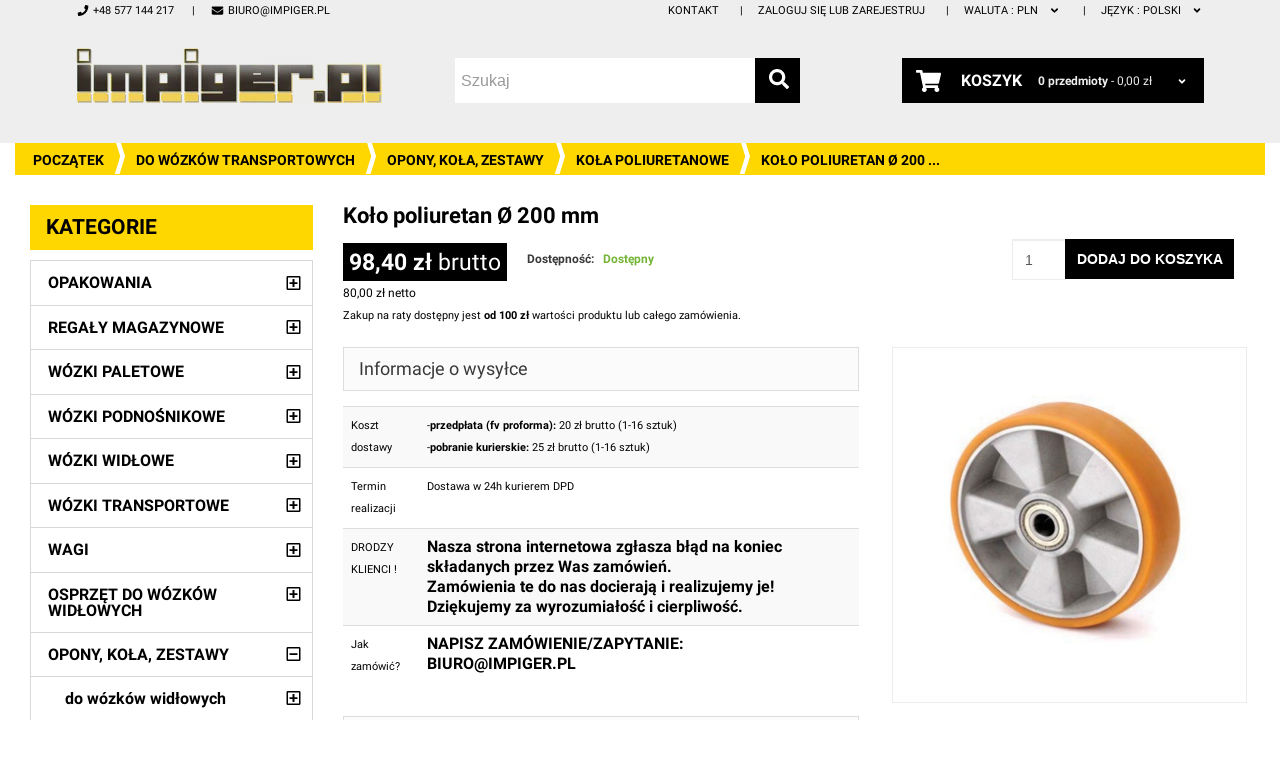

--- FILE ---
content_type: text/html; charset=utf-8
request_url: https://www.impiger.pl/catalogue/koo-poliuretan-200-mm_1493.html
body_size: 19341
content:





<!DOCTYPE html>
<html lang="pl" class="no-js">
    <head>
        <title>
    Koło poliuretan Ø 200 mm | Impiger.pl
</title>

        <meta http-equiv="content-type" content="text/html; charset=UTF-8" />
        <meta name="created" content="21st Sty 2026 12:02" />
        <meta name="description" content="
    
" />
        <meta name="keywords" content="" />
        <meta name="viewport" content="width=device-width" />
        <meta name="robots" content="NOARCHIVE,NOCACHE" />

        <link rel="alternate" href="http://www.impiger.pl/catalogue/koo-poliuretan-200-mm_1493.html" hreflang="pl" />
        <link rel="alternate" href="http://en.impiger.pl/catalogue/koo-poliuretan-200-mm_1493.html" hreflang="en" />

        <!-- Google Tag Manager -->
        <script>(function(w,d,s,l,i){w[l]=w[l]||[];w[l].push({'gtm.start':
        new Date().getTime(),event:'gtm.js'});var f=d.getElementsByTagName(s)[0],
        j=d.createElement(s),dl=l!='dataLayer'?'&l='+l:'';j.async=true;j.src=
        'https://www.googletagmanager.com/gtm.js?id='+i+dl;f.parentNode.insertBefore(j,f);
        })(window,document,'script','dataLayer','GTM-TGXV8LT');</script>
        <!-- End Google Tag Manager -->

        
            <link rel="shortcut icon" href="/static/img/favicon.png" />
        

        

        
        

        

        
        <link type="text/css" href="/static/bundles/minimal.css" rel="stylesheet" />
        
    </head>

    <body id="default" class="default">
        <!-- Google Tag Manager (noscript) -->
        <noscript><iframe src="https://www.googletagmanager.com/ns.html?id=GTM-TGXV8LT"
        height="0" width="0" style="display:none;visibility:hidden"></iframe></noscript>
        <!-- End Google Tag Manager (noscript) -->

        
        
        
    <div class="swipe">
        

<ul class="links swipe-menu">
    <li>
        <a href="/" title="Początek">
            <svg xmlns="http://www.w3.org/2000/svg" viewBox="0 0 576 512"><path d="M488 312.7V456c0 13.3-10.7 24-24 24H348c-6.6 0-12-5.4-12-12V356c0-6.6-5.4-12-12-12h-72c-6.6 0-12 5.4-12 12v112c0 6.6-5.4 12-12 12H112c-13.3 0-24-10.7-24-24V312.7c0-3.6 1.6-7 4.4-9.3l188-154.8c4.4-3.6 10.8-3.6 15.3 0l188 154.8c2.7 2.3 4.3 5.7 4.3 9.3zm83.6-60.9L488 182.9V44.4c0-6.6-5.4-12-12-12h-56c-6.6 0-12 5.4-12 12V117l-89.5-73.7c-17.7-14.6-43.3-14.6-61 0L4.4 251.8c-5.1 4.2-5.8 11.8-1.6 16.9l25.5 31c4.2 5.1 11.8 5.8 16.9 1.6l235.2-193.7c4.4-3.6 10.8-3.6 15.3 0l235.2 193.7c5.1 4.2 12.7 3.5 16.9-1.6l25.5-31c4.2-5.2 3.4-12.7-1.7-16.9z"/></svg>
<!--
Font Awesome Free 5.1.0 by @fontawesome - https://fontawesome.com
License - https://fontawesome.com/license (Icons: CC BY 4.0, Fonts: SIL OFL 1.1, Code: MIT License)
--> Początek
        </a>
    </li>
    <li>
        <a href="/accounts/" title="Moje konto">
            <svg xmlns="http://www.w3.org/2000/svg" viewBox="0 0 448 512"><path d="M224 256c70.7 0 128-57.3 128-128S294.7 0 224 0 96 57.3 96 128s57.3 128 128 128zm89.6 32h-16.7c-22.2 10.2-46.9 16-72.9 16s-50.6-5.8-72.9-16h-16.7C60.2 288 0 348.2 0 422.4V464c0 26.5 21.5 48 48 48h352c26.5 0 48-21.5 48-48v-41.6c0-74.2-60.2-134.4-134.4-134.4z"/></svg>
<!--
Font Awesome Free 5.1.0 by @fontawesome - https://fontawesome.com
License - https://fontawesome.com/license (Icons: CC BY 4.0, Fonts: SIL OFL 1.1, Code: MIT License)
--> Moje konto
        </a>
    </li>
    <li>
        <a href="/accounts/wishlists/" title="Listy życzeń">
            <svg xmlns="http://www.w3.org/2000/svg" viewBox="0 0 576 512"><path d="M259.3 17.8L194 150.2 47.9 171.5c-26.2 3.8-36.7 36.1-17.7 54.6l105.7 103-25 145.5c-4.5 26.3 23.2 46 46.4 33.7L288 439.6l130.7 68.7c23.2 12.2 50.9-7.4 46.4-33.7l-25-145.5 105.7-103c19-18.5 8.5-50.8-17.7-54.6L382 150.2 316.7 17.8c-11.7-23.6-45.6-23.9-57.4 0z"/></svg>
<!--
Font Awesome Free 5.1.0 by @fontawesome - https://fontawesome.com
License - https://fontawesome.com/license (Icons: CC BY 4.0, Fonts: SIL OFL 1.1, Code: MIT License)
--> Listy życzeń
        </a>
    </li>
    <li class="top-car">
        <a href="/basket/" title="Koszyk">
            <svg xmlns="http://www.w3.org/2000/svg" viewBox="0 0 576 512"><path d="M528.12 301.319l47.273-208C578.806 78.301 567.391 64 551.99 64H159.208l-9.166-44.81C147.758 8.021 137.93 0 126.529 0H24C10.745 0 0 10.745 0 24v16c0 13.255 10.745 24 24 24h69.883l70.248 343.435C147.325 417.1 136 435.222 136 456c0 30.928 25.072 56 56 56s56-25.072 56-56c0-15.674-6.447-29.835-16.824-40h209.647C430.447 426.165 424 440.326 424 456c0 30.928 25.072 56 56 56s56-25.072 56-56c0-22.172-12.888-41.332-31.579-50.405l5.517-24.276c3.413-15.018-8.002-29.319-23.403-29.319H218.117l-6.545-32h293.145c11.206 0 20.92-7.754 23.403-18.681z"/></svg>
<!--
Font Awesome Free 5.1.0 by @fontawesome - https://fontawesome.com
License - https://fontawesome.com/license (Icons: CC BY 4.0, Fonts: SIL OFL 1.1, Code: MIT License)
--> Koszyk
        </a>
    </li>
    <li>
        <a href="/checkout/" class="top-link-checkout" title="Zamawiam">
            <svg xmlns="http://www.w3.org/2000/svg" viewBox="0 0 448 512"><path d="M400 480H48c-26.51 0-48-21.49-48-48V80c0-26.51 21.49-48 48-48h352c26.51 0 48 21.49 48 48v352c0 26.51-21.49 48-48 48zm-204.686-98.059l184-184c6.248-6.248 6.248-16.379 0-22.627l-22.627-22.627c-6.248-6.248-16.379-6.249-22.628 0L184 302.745l-70.059-70.059c-6.248-6.248-16.379-6.248-22.628 0l-22.627 22.627c-6.248 6.248-6.248 16.379 0 22.627l104 104c6.249 6.25 16.379 6.25 22.628.001z"/></svg>
<!--
Font Awesome Free 5.1.0 by @fontawesome - https://fontawesome.com
License - https://fontawesome.com/license (Icons: CC BY 4.0, Fonts: SIL OFL 1.1, Code: MIT License)
--> Zamawiam
        </a>
    </li>
    
    <li>
        <a href="/accounts/login/" title="Zaloguj się lub zarejestruj">
            <svg xmlns="http://www.w3.org/2000/svg" viewBox="0 0 448 512"><path d="M400 224h-24v-72C376 68.2 307.8 0 224 0S72 68.2 72 152v72H48c-26.5 0-48 21.5-48 48v192c0 26.5 21.5 48 48 48h352c26.5 0 48-21.5 48-48V272c0-26.5-21.5-48-48-48zm-104 0H152v-72c0-39.7 32.3-72 72-72s72 32.3 72 72v72z"/></svg>
<!--
Font Awesome Free 5.1.0 by @fontawesome - https://fontawesome.com
License - https://fontawesome.com/license (Icons: CC BY 4.0, Fonts: SIL OFL 1.1, Code: MIT License)
--> Zaloguj się lub zarejestruj
        </a>
    </li>
    
    <li>
        
        
        <a data-toggle="collapse" href="#swipe-language-list">
            <svg xmlns="http://www.w3.org/2000/svg" viewBox="0 0 496 512"><path d="M336.5 160C322 70.7 287.8 8 248 8s-74 62.7-88.5 152h177zM152 256c0 22.2 1.2 43.5 3.3 64h185.3c2.1-20.5 3.3-41.8 3.3-64s-1.2-43.5-3.3-64H155.3c-2.1 20.5-3.3 41.8-3.3 64zm324.7-96c-28.6-67.9-86.5-120.4-158-141.6 24.4 33.8 41.2 84.7 50 141.6h108zM177.2 18.4C105.8 39.6 47.8 92.1 19.3 160h108c8.7-56.9 25.5-107.8 49.9-141.6zM487.4 192H372.7c2.1 21 3.3 42.5 3.3 64s-1.2 43-3.3 64h114.6c5.5-20.5 8.6-41.8 8.6-64s-3.1-43.5-8.5-64zM120 256c0-21.5 1.2-43 3.3-64H8.6C3.2 212.5 0 233.8 0 256s3.2 43.5 8.6 64h114.6c-2-21-3.2-42.5-3.2-64zm39.5 96c14.5 89.3 48.7 152 88.5 152s74-62.7 88.5-152h-177zm159.3 141.6c71.4-21.2 129.4-73.7 158-141.6h-108c-8.8 56.9-25.6 107.8-50 141.6zM19.3 352c28.6 67.9 86.5 120.4 158 141.6-24.4-33.8-41.2-84.7-50-141.6h-108z"/></svg>
<!--
Font Awesome Free 5.1.0 by @fontawesome - https://fontawesome.com
License - https://fontawesome.com/license (Icons: CC BY 4.0, Fonts: SIL OFL 1.1, Code: MIT License)
--> Język: <strong>pl</strong>
        </a>
        <ul id="swipe-language-list" class="collapse language-menu">
            
            <li>
                <a data-language-code="pl" href="">
                    pl
                </a>
            </li>
            
            <li>
                <a data-language-code="en" href="">
                    en
                </a>
            </li>
            
        </ul>
    </li>
</ul>

    </div>
    <div class="top-icon-menu">
        <div class="swipe-control"><svg xmlns="http://www.w3.org/2000/svg" viewBox="0 0 448 512"><path d="M0 84V44c0-8.837 7.163-16 16-16h416c8.837 0 16 7.163 16 16v40c0 8.837-7.163 16-16 16H16c-8.837 0-16-7.163-16-16zm16 144h416c8.837 0 16-7.163 16-16v-40c0-8.837-7.163-16-16-16H16c-8.837 0-16 7.163-16 16v40c0 8.837 7.163 16 16 16zm0 256h416c8.837 0 16-7.163 16-16v-40c0-8.837-7.163-16-16-16H16c-8.837 0-16 7.163-16 16v40c0 8.837 7.163 16 16 16zm0-128h416c8.837 0 16-7.163 16-16v-40c0-8.837-7.163-16-16-16H16c-8.837 0-16 7.163-16 16v40c0 8.837 7.163 16 16 16z"/></svg>
<!--
Font Awesome Free 5.1.0 by @fontawesome - https://fontawesome.com
License - https://fontawesome.com/license (Icons: CC BY 4.0, Fonts: SIL OFL 1.1, Code: MIT License)
--></div>
        <div class="top-search"><svg xmlns="http://www.w3.org/2000/svg" viewBox="0 0 512 512"><path d="M505 442.7L405.3 343c-4.5-4.5-10.6-7-17-7H372c27.6-35.3 44-79.7 44-128C416 93.1 322.9 0 208 0S0 93.1 0 208s93.1 208 208 208c48.3 0 92.7-16.4 128-44v16.3c0 6.4 2.5 12.5 7 17l99.7 99.7c9.4 9.4 24.6 9.4 33.9 0l28.3-28.3c9.4-9.4 9.4-24.6.1-34zM208 336c-70.7 0-128-57.2-128-128 0-70.7 57.2-128 128-128 70.7 0 128 57.2 128 128 0 70.7-57.2 128-128 128z"/></svg>
<!--
Font Awesome Free 5.1.0 by @fontawesome - https://fontawesome.com
License - https://fontawesome.com/license (Icons: CC BY 4.0, Fonts: SIL OFL 1.1, Code: MIT License)
--></div>
        <span class="clearfix"></span>
    </div>
    <div class="header-container">
        

<div id="fb-root"></div>

<div class="container">
    <div class="header">
        <div class="header-links">
            <ul class="links pull-right">
                <li class="first"><a href="/kontakt_2.html" title="Kontakt">Kontakt</a></li>
                
                <li><a href="/accounts/login/" title="Zaloguj się lub zarejestruj">Zaloguj się lub zarejestruj</a></li>
                
                <li class="dropdown">
                    <a href="#" id="currencyMenu" data-toggle="dropdown" aria-haspopup="true" aria-expanded="true" title="Change currency">
                        <span class="select-label-name">Waluta : </span>
                        PLN
                        <svg xmlns="http://www.w3.org/2000/svg" viewBox="0 0 320 512"><path d="M143 352.3L7 216.3c-9.4-9.4-9.4-24.6 0-33.9l22.6-22.6c9.4-9.4 24.6-9.4 33.9 0l96.4 96.4 96.4-96.4c9.4-9.4 24.6-9.4 33.9 0l22.6 22.6c9.4 9.4 9.4 24.6 0 33.9l-136 136c-9.2 9.4-24.4 9.4-33.8 0z"/></svg>
<!--
Font Awesome Free 5.1.0 by @fontawesome - https://fontawesome.com
License - https://fontawesome.com/license (Icons: CC BY 4.0, Fonts: SIL OFL 1.1, Code: MIT License)
-->
                    </a>
                    <ul class="dropdown-menu pull-right" aria-labelledby="currencyMenu">
                        <li><a href="/set-currency/?c=PLN" title="PLN">PLN</a></li>
                        <li><a href="/set-currency/?c=EUR" title="EUR">EUR</a></li>
                        <li><a href="/set-currency/?c=USD" title="USD">USD</a></li>
                    </ul>
                </li>
                
                <li class="dropdown">
                    
                    
                    
                    <a href="#" id="currencyMenu" data-toggle="dropdown" aria-haspopup="true" aria-expanded="true" title="Change language">
                        <span class="select-label-name">Język : </span>
                        polski
                        <svg xmlns="http://www.w3.org/2000/svg" viewBox="0 0 320 512"><path d="M143 352.3L7 216.3c-9.4-9.4-9.4-24.6 0-33.9l22.6-22.6c9.4-9.4 24.6-9.4 33.9 0l96.4 96.4 96.4-96.4c9.4-9.4 24.6-9.4 33.9 0l22.6 22.6c9.4 9.4 9.4 24.6 0 33.9l-136 136c-9.2 9.4-24.4 9.4-33.8 0z"/></svg>
<!--
Font Awesome Free 5.1.0 by @fontawesome - https://fontawesome.com
License - https://fontawesome.com/license (Icons: CC BY 4.0, Fonts: SIL OFL 1.1, Code: MIT License)
-->
                    </a>
                    <form style="display: none;" id="language_selector" class="navbar-left navbar-form" action="/i18n/setlang/" method="post">
                        <input type='hidden' name='csrfmiddlewaretoken' value='4haeICXzTMijRoLcKNOrhTIBCAKh09v8' />
                        <input name="next" type="hidden" value="/catalogue/koo-poliuretan-200-mm_1493.html" />
                        <div class="form-group">
                            <select id="language_select_field" name="language" class="form-control">
                                
                                    <option value="pl">
                                        polski
                                    </option>
                                
                                    <option value="en">
                                        English
                                    </option>
                                
                            </select>
                        </div>
                        <button class="btn btn-default" type="submit" data-loading-text="Wysyłam...">Wykonaj</button>
                    </form>
                    <ul class="dropdown-menu pull-right" aria-labelledby="languageMenu">
                        
                            <li>
                                <a href="#" data-language-code="pl" title="polski">
                                    polski
                                </a>
                            </li>
                        
                            <li>
                                <a href="#" data-language-code="en" title="English">
                                    English
                                </a>
                            </li>
                        
                    </ul>
                </li>
                
            </ul>
            <ul class="links pull-left">
                <li class="first">
                    <a><svg xmlns="http://www.w3.org/2000/svg" viewBox="0 0 512 512"><path d="M493.4 24.6l-104-24c-11.3-2.6-22.9 3.3-27.5 13.9l-48 112c-4.2 9.8-1.4 21.3 6.9 28l60.6 49.6c-36 76.7-98.9 140.5-177.2 177.2l-49.6-60.6c-6.8-8.3-18.2-11.1-28-6.9l-112 48C3.9 366.5-2 378.1.6 389.4l24 104C27.1 504.2 36.7 512 48 512c256.1 0 464-207.5 464-464 0-11.2-7.7-20.9-18.6-23.4z"/></svg>
<!--
Font Awesome Free 5.1.0 by @fontawesome - https://fontawesome.com
License - https://fontawesome.com/license (Icons: CC BY 4.0, Fonts: SIL OFL 1.1, Code: MIT License)
--> +48 577 144 217</a>
                </li>
                <li>
                    <a href="mailto:biuro@impiger.pl"><svg xmlns="http://www.w3.org/2000/svg" viewBox="0 0 512 512"><path d="M502.3 190.8c3.9-3.1 9.7-.2 9.7 4.7V400c0 26.5-21.5 48-48 48H48c-26.5 0-48-21.5-48-48V195.6c0-5 5.7-7.8 9.7-4.7 22.4 17.4 52.1 39.5 154.1 113.6 21.1 15.4 56.7 47.8 92.2 47.6 35.7.3 72-32.8 92.3-47.6 102-74.1 131.6-96.3 154-113.7zM256 320c23.2.4 56.6-29.2 73.4-41.4 132.7-96.3 142.8-104.7 173.4-128.7 5.8-4.5 9.2-11.5 9.2-18.9v-19c0-26.5-21.5-48-48-48H48C21.5 64 0 85.5 0 112v19c0 7.4 3.4 14.3 9.2 18.9 30.6 23.9 40.7 32.4 173.4 128.7 16.8 12.2 50.2 41.8 73.4 41.4z"/></svg>
<!--
Font Awesome Free 5.1.0 by @fontawesome - https://fontawesome.com
License - https://fontawesome.com/license (Icons: CC BY 4.0, Fonts: SIL OFL 1.1, Code: MIT License)
--> biuro@impiger.pl</a>
                </li>
            </ul>
            <div class="clearfix"></div>
        </div>

        <div class="header-left">
            <h1 class="logo">
                <a href="/" class="logo" title="Początek">
                    <picture>
                        <source srcset="/static/img/logo2.webp" type="image/webp">
                        <source srcset="/static/img/logo2.png" type="image/png">
                        <img src="/static/img/logo2.png" alt="Logo">
                    </picture>
                </a>
            </h1>
            

<form id="search_mini_form" action="/search/" method="get">
    <div class="input-group">
        <input class="form-control" id="id_q" name="q" placeholder="Szukaj" tabindex="1" type="search" />
        <button type="submit" title="Szukaj" class="btn btn-default">
            <svg xmlns="http://www.w3.org/2000/svg" viewBox="0 0 512 512"><path d="M505 442.7L405.3 343c-4.5-4.5-10.6-7-17-7H372c27.6-35.3 44-79.7 44-128C416 93.1 322.9 0 208 0S0 93.1 0 208s93.1 208 208 208c48.3 0 92.7-16.4 128-44v16.3c0 6.4 2.5 12.5 7 17l99.7 99.7c9.4 9.4 24.6 9.4 33.9 0l28.3-28.3c9.4-9.4 9.4-24.6.1-34zM208 336c-70.7 0-128-57.2-128-128 0-70.7 57.2-128 128-128 70.7 0 128 57.2 128 128 0 70.7-57.2 128-128 128z"/></svg>
<!--
Font Awesome Free 5.1.0 by @fontawesome - https://fontawesome.com
License - https://fontawesome.com/license (Icons: CC BY 4.0, Fonts: SIL OFL 1.1, Code: MIT License)
-->
        </button>
    </div>
</form>
        </div>
        <div class="header-right">
            


<div class="basket-header">
    <div class="dropdown">
        <button class="dropdown-toggle" type="button" id="basket-header" data-toggle="dropdown" aria-haspopup="true" aria-expanded="true">
            <div class="icon"><svg xmlns="http://www.w3.org/2000/svg" viewBox="0 0 576 512"><path d="M528.12 301.319l47.273-208C578.806 78.301 567.391 64 551.99 64H159.208l-9.166-44.81C147.758 8.021 137.93 0 126.529 0H24C10.745 0 0 10.745 0 24v16c0 13.255 10.745 24 24 24h69.883l70.248 343.435C147.325 417.1 136 435.222 136 456c0 30.928 25.072 56 56 56s56-25.072 56-56c0-15.674-6.447-29.835-16.824-40h209.647C430.447 426.165 424 440.326 424 456c0 30.928 25.072 56 56 56s56-25.072 56-56c0-22.172-12.888-41.332-31.579-50.405l5.517-24.276c3.413-15.018-8.002-29.319-23.403-29.319H218.117l-6.545-32h293.145c11.206 0 20.92-7.754 23.403-18.681z"/></svg>
<!--
Font Awesome Free 5.1.0 by @fontawesome - https://fontawesome.com
License - https://fontawesome.com/license (Icons: CC BY 4.0, Fonts: SIL OFL 1.1, Code: MIT License)
--></div>

            <div class="toggle-title">Koszyk</div>
            <div class="price-block">
                <strong>0<span class="hide-if-small">
                        
                            przedmioty
                        
                    </span></strong><span class="hide-if-small"> - </span><span class="price">
                    
                    0,00 zł
                    
                </span>

                <span class="cart-caret"><svg xmlns="http://www.w3.org/2000/svg" viewBox="0 0 320 512"><path d="M143 352.3L7 216.3c-9.4-9.4-9.4-24.6 0-33.9l22.6-22.6c9.4-9.4 24.6-9.4 33.9 0l96.4 96.4 96.4-96.4c9.4-9.4 24.6-9.4 33.9 0l22.6 22.6c9.4 9.4 9.4 24.6 0 33.9l-136 136c-9.2 9.4-24.4 9.4-33.8 0z"/></svg>
<!--
Font Awesome Free 5.1.0 by @fontawesome - https://fontawesome.com
License - https://fontawesome.com/license (Icons: CC BY 4.0, Fonts: SIL OFL 1.1, Code: MIT License)
--></span>
            </div>
        </button>
        <div class="dropdown-menu cart-content pull-right empty" aria-labelledby="basket-header">
            






    Twój koszyk jest pusty.

        </div>
    </div>
</div>
        </div>
    </div>
    <div class="clearfix"></div>
</div>
    </div>

    <div class="main-container">
    
        <div class="container-fluid">
            <div class="insert-likebox"></div>
            
<ul class="breadcrumb">
    <li>
        <a href="/" title="Początek">Początek</a>
    </li>
    
        
        <li>
            <a href="/catalogue/category/opony-kola-zestawy/akcesoria-i-czesci_101.html" title="do wózków transportowych">do wózków transportowych</a>
        </li>
        
        <li>
            <a href="/catalogue/category/opony-kola-zestawy_191.html" title="Opony, Koła, Zestawy">Opony, Koła, Zestawy</a>
        </li>
        
        <li>
            <a href="/catalogue/category/akcesoria-i-czesci/opony-kola-zestawy/koa-poliuretanowe_219.html" title="koła poliuretanowe">koła poliuretanowe</a>
        </li>
        
        <li class="active" title="Koło poliuretan Ø 200 mm">Koło poliuretan Ø 200 ...</li>

        
        
    
</ul>


            



<div id="messages">

</div>


            
<div class="container-fluid page">
    <div class="row">
        <div class="layout-2-col-content col-sm-8 col-md-9">
            


            
            <div id="promotions">
                
            </div>
            
            
<div class="product-view" itemscope="" itemtype="http://schema.org/Product">
    <div class="product-essential">
        <div class="row">
            <div class="product-name col-md-12 clearfix">
                <h1 itemprop="name">Koło poliuretan Ø 200 mm</h1>
            </div>
        </div>
        <form id="product_addtocart_form" class="clearfix" action="/basket/add/1493/" method="post">
            <div class="col-md-7 col-sm-8 col-xs-8" style="padding-left: 0px; margin-bottom: 20px;">
                
                <div class="price-box">
                    




    <div class="price-box">
        <span>
            <span class="price">
                
                    98,40 zł <span style="font-weight: normal">brutto</span>
                
            </span>
            
                <div class="price-brutto">80,00 zł netto</div>
            
        </span>
    </div>

                </div>
                <p class="availability in-stock"><span class="hidden-sm hidden-xs">Dostępność: </span><span class="message">Dostępny</span></p>
                
                
                <div class="clearfix"></div>
                

<p>
    
    Zakup na raty dostępny jest <b>od 100 zł</b> wartości produktu
    lub całego zamówienia.
    
</p>
                
            </div>
            <div class="col-md-5 col-sm-4 col-xs-4">
                
                




    
    <form id="add_to_basket_form" action="/basket/add/1493/" method="post" class="add-to-basket">
        <div class="input-group product-basket-form">
            <input type="text" name="quantity" id="qty" maxlength="12" value="1" title="Qty" class="input-text input-lg form-control">
            <div class="input-group-btn">
                <button type="submit" class="btn btn-primary btn-cart" data-loading-text="Tworzenie...">
                    <span class="hidden-sm hidden-xs">Dodaj do koszyka</span><span class="visible-sm visible-xs"> <svg xmlns="http://www.w3.org/2000/svg" viewBox="0 0 576 512"><path d="M528.12 301.319l47.273-208C578.806 78.301 567.391 64 551.99 64H159.208l-9.166-44.81C147.758 8.021 137.93 0 126.529 0H24C10.745 0 0 10.745 0 24v16c0 13.255 10.745 24 24 24h69.883l70.248 343.435C147.325 417.1 136 435.222 136 456c0 30.928 25.072 56 56 56s56-25.072 56-56c0-15.674-6.447-29.835-16.824-40h209.647C430.447 426.165 424 440.326 424 456c0 30.928 25.072 56 56 56s56-25.072 56-56c0-22.172-12.888-41.332-31.579-50.405l5.517-24.276c3.413-15.018-8.002-29.319-23.403-29.319H218.117l-6.545-32h293.145c11.206 0 20.92-7.754 23.403-18.681z"/></svg>
<!--
Font Awesome Free 5.1.0 by @fontawesome - https://fontawesome.com
License - https://fontawesome.com/license (Icons: CC BY 4.0, Fonts: SIL OFL 1.1, Code: MIT License)
--> </span>
                </button>
            </div>
        </div>
        <input type='hidden' name='csrfmiddlewaretoken' value='4haeICXzTMijRoLcKNOrhTIBCAKh09v8' />
        






    



    <input id="id_quantity" name="quantity" type="hidden" value="1" />





    </form>


                
            </div>
        </form>

        <div class="row">
            <div class="col-md-7">
                
                <div class="product-collateral">
                    <div class="box-collateral box-description">
                        <h2>
                            Informacje o wysyłce
                            <span class="toggle ">
    <span><svg xmlns="http://www.w3.org/2000/svg" viewBox="0 0 448 512"><path d="M416 208H32c-17.67 0-32 14.33-32 32v32c0 17.67 14.33 32 32 32h384c17.67 0 32-14.33 32-32v-32c0-17.67-14.33-32-32-32z"/></svg>
<!--
Font Awesome Free 5.1.0 by @fontawesome - https://fontawesome.com
License - https://fontawesome.com/license (Icons: CC BY 4.0, Fonts: SIL OFL 1.1, Code: MIT License)
--></span>
    <span><svg xmlns="http://www.w3.org/2000/svg" viewBox="0 0 448 512"><path d="M416 208H272V64c0-17.67-14.33-32-32-32h-32c-17.67 0-32 14.33-32 32v144H32c-17.67 0-32 14.33-32 32v32c0 17.67 14.33 32 32 32h144v144c0 17.67 14.33 32 32 32h32c17.67 0 32-14.33 32-32V304h144c17.67 0 32-14.33 32-32v-32c0-17.67-14.33-32-32-32z"/></svg>
<!--
Font Awesome Free 5.1.0 by @fontawesome - https://fontawesome.com
License - https://fontawesome.com/license (Icons: CC BY 4.0, Fonts: SIL OFL 1.1, Code: MIT License)
--></span>
</span>
                        </h2>
                        <div class="box-collateral-content">
                            <div class="std">
                                <table class="table table-striped">
                                    
                                    
                                    <tr>
                                        <th>Koszt dostawy</th>
                                        <td><p>-<strong>przedpłata (fv proforma):</strong> 20 zł brutto (1-16 sztuk)</p>
<p>-<strong>pobranie kurierskie:</strong> 25 zł brutto (1-16 sztuk)</p></td>
                                    </tr>
                                    
                                    
                                    
                                    
                                    <tr>
                                        <th>Termin realizacji</th>
                                        <td><p>Dostawa w 24h kurierem DPD</p></td>
                                    </tr>
                                    
                                    
                                    
                                    <tr>
                                        <th>DRODZY KLIENCI ! </th>
                                        <td><h3><strong>Nasza strona internetowa zgłasza błąd na koniec składanych przez Was zamówień. </strong><br /><strong>Zamówienia te do nas docierają i realizujemy je!<br /></strong><strong>Dziękujemy za wyrozumiałość i cierpliwość.</strong></h3></td>
                                    </tr>
                                    
                                    
                                    
                                    <tr>
                                        <th>Jak zamówić?</th>
                                        <td><h3><strong>NAPISZ ZAMÓWIENIE/ZAPYTANIE: </strong><br /><strong>BIURO@IMPIGER.PL</strong></h3></td>
                                    </tr>
                                    
                                    
                                    
                                    
                                </table>
                            </div>
                        </div>
                    </div>
                </div>
                

                <div class="product-collateral">
                    <div class="box-collateral box-description">
                        <h2>
                            Informacja o produkcie
                            <span class="toggle ">
    <span><svg xmlns="http://www.w3.org/2000/svg" viewBox="0 0 448 512"><path d="M416 208H32c-17.67 0-32 14.33-32 32v32c0 17.67 14.33 32 32 32h384c17.67 0 32-14.33 32-32v-32c0-17.67-14.33-32-32-32z"/></svg>
<!--
Font Awesome Free 5.1.0 by @fontawesome - https://fontawesome.com
License - https://fontawesome.com/license (Icons: CC BY 4.0, Fonts: SIL OFL 1.1, Code: MIT License)
--></span>
    <span><svg xmlns="http://www.w3.org/2000/svg" viewBox="0 0 448 512"><path d="M416 208H272V64c0-17.67-14.33-32-32-32h-32c-17.67 0-32 14.33-32 32v144H32c-17.67 0-32 14.33-32 32v32c0 17.67 14.33 32 32 32h144v144c0 17.67 14.33 32 32 32h32c17.67 0 32-14.33 32-32V304h144c17.67 0 32-14.33 32-32v-32c0-17.67-14.33-32-32-32z"/></svg>
<!--
Font Awesome Free 5.1.0 by @fontawesome - https://fontawesome.com
License - https://fontawesome.com/license (Icons: CC BY 4.0, Fonts: SIL OFL 1.1, Code: MIT License)
--></span>
</span>
                        </h2>
                        <div class="box-collateral-content">
                            <div class="std">
                                <table class="table table-striped">
                                    
                                    <tr>
                                        <td colspan="2">
                                            <p>KOŁO: <br />- piasta aluminiowa żebrowana odlewana ciśnieniowo <br />- bieżnia z poliuretanu Marbathane (twardość 92 Shore A), niebrudząca, nieścieralna<br />- łożyska kulkowe 6204 x 2 szt. ( Ø wewn. 20mm )</p>
                                        </td>
                                    </tr>
                                    
                                    
                                    <tr>
                                        <th>Typ Produktu</th><td>koła gumowe</td>
                                    </tr>
                                    
                                     
                                    <tr>
                                        <th>Średnica koła</th>
                                        <td><p>200 mm</p></td>
                                    </tr>
                                    
                                    
                                     
                                    <tr>
                                        <th>Szerokość bieżni</th>
                                        <td><p>50 mm</p></td>
                                    </tr>
                                    
                                    
                                     
                                    <tr>
                                        <th>Łożysko</th>
                                        <td><p>kulkowe 6204 x 2 szt.</p></td>
                                    </tr>
                                    
                                    
                                     
                                    <tr>
                                        <th>Szerokość piasty</th>
                                        <td><p>60 mm</p></td>
                                    </tr>
                                    
                                    
                                     
                                    <tr>
                                        <th>Nośność</th>
                                        <td><p>800 kg</p></td>
                                    </tr>
                                    
                                    
                                     
                                    <tr>
                                        <th>Masa własna</th>
                                        <td><p>1,80 kg</p></td>
                                    </tr>
                                    
                                    
                                     
                                    <tr>
                                        <th>Produkt</th>
                                        <td><p>polski</p></td>
                                    </tr>
                                    
                                    
                                    <tr>
                                        <th>Słowa kluczowe</th>
                                        <td>



<div>

    <a href="/tag/kolo.html" title="koło">koło</a>, 

    <a href="/tag/poliuretan.html" title="poliuretan">poliuretan</a>, 

    <a href="/tag/polyurethane.html" title="polyurethane">polyurethane</a>, 

    <a href="/tag/wheel.html" title="wheel">wheel</a>, 

    <a href="/tag/wozek-platformowy.html" title="wózek platformowy">wózek platformowy</a>, 

    <a href="/tag/wozek-transportowy.html" title="wózek transportowy">wózek transportowy</a>, 

    <a href="/tag/zestawy-kolowe.html" title="zestawy kołowe">zestawy kołowe</a>

</div></td>
                                    </tr>
                                </table>
                            </div>
                        </div>
                    </div>
                </div>
            </div>
            <div class="col-md-5">
                <div class="product-box-customs">
                



<div class="product-gallery">
    <div class="col-xs-12">
        
            
        <a href="/media/images/products/2018/07/PU_kolo_WpeHSNO.jpg" class="lightbox" rel="product1493"
           title="Koło poliuretan Ø 200 mm">
           
<picture>
    
    
    <source data-srcset="/media/cache/6c/b4/6cb4dd659d59a00e67f37b00360fd505.jpg" type="image/jpeg">
    <img class="lazyload " onError="this.onerror=null;this.src='/static/img/placeholder.jpg';"
         src="[data-uri]"
         alt="Koło poliuretan Ø 200 mm">
    
</picture>
        </a>
            
        
    </div>

    
    <div class="col-md-4 col-sm-4 col-xs-4">
        <a class="lightbox" rel="product1493" href="/media/images/products/2018/07/PU_kolo_WpeHSNO.jpg" title="Koło poliuretan Ø 200 mm">
            
<picture>
    
    
    <source data-srcset="/media/cache/d2/2f/d22fddbc2d9d7cff254943b8b83b4a2b.jpg" type="image/jpeg">
    <img class="lazyload " onError="this.onerror=null;this.src='/static/img/placeholder.jpg';"
         src="[data-uri]"
         alt="Koło poliuretan Ø 200 mm">
    
</picture>
        </a>
    </div>
    
    <div class="col-md-4 col-sm-4 col-xs-4">
        <a class="lightbox" rel="product1493" href="/media/images/products/2018/07/kolo_PU_250x60.jpg" title="Koło poliuretan Ø 200 mm">
            
<picture>
    
    
    <source data-srcset="/media/cache/03/dd/03dd31eba329854f055a59e8b3eb0bd7.jpg" type="image/jpeg">
    <img class="lazyload " onError="this.onerror=null;this.src='/static/img/placeholder.jpg';"
         src="[data-uri]"
         alt="Koło poliuretan Ø 200 mm">
    
</picture>
        </a>
    </div>
    
    <div class="col-md-4 col-sm-4 col-xs-4">
        <a class="lightbox" rel="product1493" href="/media/images/products/2017/11/zestawy_poliuretan_01_18._copy_1.JPG" title="Koło poliuretan Ø 200 mm">
            
<picture>
    
    
    <source data-srcset="/media/cache/7e/c7/7ec71a363121fbc2a7d62434a87217c4.jpg" type="image/jpeg">
    <img class="lazyload " onError="this.onerror=null;this.src='/static/img/placeholder.jpg';"
         src="[data-uri]"
         alt="Koło poliuretan Ø 200 mm">
    
</picture>
        </a>
    </div>
    
    <div class="clearfix"></div>
</div>

                </div>
                <div class="product-collateral">
                    <div class="box-collateral">
                        <h2>Zapytaj o produkt</h2>
                    </div>
                    <div>
                        

                    </div>
                </div>
            </div>
        </div>
    </div>

    

    
    
    <div class="product-collateral">
        <div class="box-collateral">
            <h2>Polecane produkty</h2>
            <div class="products-grid row">
            
                <div class="item col-xs-12 col-sm-12 col-md-4">






    <div class="product-container ">
        
        
        
        <div class="product-image-container">
            <a href="/catalogue/zestaw-obrotowy-z-hamulcem-200-mm-koo-poliuretan_1180.html" title="Zestaw obrotowy z hamulcem Ø 200 mm koło poliuretan">
                
<picture>
    
    
    <source data-srcset="/media/cache/5f/c6/5fc692906b8bed4964a8306079a98d3c.jpg" type="image/jpeg">
    <img class="lazyload " onError="this.onerror=null;this.src='/static/img/placeholder.jpg';"
         src="[data-uri]"
         alt="Zestaw obrotowy z hamulcem Ø 200 mm koło poliuretan">
    
</picture>
            </a>
        </div>
        
        <div class="product-shop">
            <h2 class="product-name">
                <a href="/catalogue/zestaw-obrotowy-z-hamulcem-200-mm-koo-poliuretan_1180.html" title="Zestaw obrotowy z hamulcem Ø 200 mm koło poliuretan">
                    <span class="product-name-wrapper-1">
                        <span class="product-name-wrapper-2">
                            <span class="product-name-wrapper-3">
                                Zestaw obrotowy z hamulcem Ø 200 mm koło poliuretan
                            </span>
                        </span>
                    </span>
                </a>
            </h2>
        </div>
        <div class="actions">
            
                




    
    <form class="pull-left" action="/basket/add/1180/" method="post">
        <input type='hidden' name='csrfmiddlewaretoken' value='4haeICXzTMijRoLcKNOrhTIBCAKh09v8' />
        <input id="id_quantity" name="quantity" type="hidden" value="1" />
        
        <button type="submit" class="btn btn-primary btn-cart" data-loading-text="Tworzenie...">
            <svg xmlns="http://www.w3.org/2000/svg" viewBox="0 0 576 512"><path d="M528.12 301.319l47.273-208C578.806 78.301 567.391 64 551.99 64H159.208l-9.166-44.81C147.758 8.021 137.93 0 126.529 0H24C10.745 0 0 10.745 0 24v16c0 13.255 10.745 24 24 24h69.883l70.248 343.435C147.325 417.1 136 435.222 136 456c0 30.928 25.072 56 56 56s56-25.072 56-56c0-15.674-6.447-29.835-16.824-40h209.647C430.447 426.165 424 440.326 424 456c0 30.928 25.072 56 56 56s56-25.072 56-56c0-22.172-12.888-41.332-31.579-50.405l5.517-24.276c3.413-15.018-8.002-29.319-23.403-29.319H218.117l-6.545-32h293.145c11.206 0 20.92-7.754 23.403-18.681z"/></svg>
<!--
Font Awesome Free 5.1.0 by @fontawesome - https://fontawesome.com
License - https://fontawesome.com/license (Icons: CC BY 4.0, Fonts: SIL OFL 1.1, Code: MIT License)
-->
        </button>
        
    </form>

            
            <div class="price-box-wrapper">
                




    <div class="price-box">
        <span>
            <span class="price">
                
                    233,70 zł <span style="font-weight: normal">brutto</span>
                
            </span>
            
                <div class="price-brutto">190,00 zł netto</div>
            
        </span>
    </div>

                <div class="clearfix"></div>
            </div>
        </div>
    </div>
</div>
            
                <div class="item col-xs-12 col-sm-12 col-md-4">






    <div class="product-container ">
        
        
        
        <div class="product-image-container">
            <a href="/catalogue/zestaw-obrotowy-200-mm-koo-poliuretan_1179.html" title="Zestaw obrotowy Ø 200 mm koło poliuretan">
                
<picture>
    
    
    <source data-srcset="/media/cache/78/66/786601bbfeeb82d47aa20b0e789b32dc.jpg" type="image/jpeg">
    <img class="lazyload " onError="this.onerror=null;this.src='/static/img/placeholder.jpg';"
         src="[data-uri]"
         alt="Zestaw obrotowy Ø 200 mm koło poliuretan">
    
</picture>
            </a>
        </div>
        
        <div class="product-shop">
            <h2 class="product-name">
                <a href="/catalogue/zestaw-obrotowy-200-mm-koo-poliuretan_1179.html" title="Zestaw obrotowy Ø 200 mm koło poliuretan">
                    <span class="product-name-wrapper-1">
                        <span class="product-name-wrapper-2">
                            <span class="product-name-wrapper-3">
                                Zestaw obrotowy Ø 200 mm koło poliuretan
                            </span>
                        </span>
                    </span>
                </a>
            </h2>
        </div>
        <div class="actions">
            
                




    
    <form class="pull-left" action="/basket/add/1179/" method="post">
        <input type='hidden' name='csrfmiddlewaretoken' value='4haeICXzTMijRoLcKNOrhTIBCAKh09v8' />
        <input id="id_quantity" name="quantity" type="hidden" value="1" />
        
        <button type="submit" class="btn btn-primary btn-cart" data-loading-text="Tworzenie...">
            <svg xmlns="http://www.w3.org/2000/svg" viewBox="0 0 576 512"><path d="M528.12 301.319l47.273-208C578.806 78.301 567.391 64 551.99 64H159.208l-9.166-44.81C147.758 8.021 137.93 0 126.529 0H24C10.745 0 0 10.745 0 24v16c0 13.255 10.745 24 24 24h69.883l70.248 343.435C147.325 417.1 136 435.222 136 456c0 30.928 25.072 56 56 56s56-25.072 56-56c0-15.674-6.447-29.835-16.824-40h209.647C430.447 426.165 424 440.326 424 456c0 30.928 25.072 56 56 56s56-25.072 56-56c0-22.172-12.888-41.332-31.579-50.405l5.517-24.276c3.413-15.018-8.002-29.319-23.403-29.319H218.117l-6.545-32h293.145c11.206 0 20.92-7.754 23.403-18.681z"/></svg>
<!--
Font Awesome Free 5.1.0 by @fontawesome - https://fontawesome.com
License - https://fontawesome.com/license (Icons: CC BY 4.0, Fonts: SIL OFL 1.1, Code: MIT License)
-->
        </button>
        
    </form>

            
            <div class="price-box-wrapper">
                




    <div class="price-box">
        <span>
            <span class="price">
                
                    196,80 zł <span style="font-weight: normal">brutto</span>
                
            </span>
            
                <div class="price-brutto">160,00 zł netto</div>
            
        </span>
    </div>

                <div class="clearfix"></div>
            </div>
        </div>
    </div>
</div>
            
                <div class="item col-xs-12 col-sm-12 col-md-4">






    <div class="product-container ">
        
        
        
        <div class="product-image-container">
            <a href="/catalogue/zestaw-stay-200-mm-koo-poliuretan_1178.html" title="Zestaw stały Ø 200 mm koło poliuretan">
                
<picture>
    
    
    <source data-srcset="/media/cache/c1/e2/c1e2546f774a0637e8907a1757c0ea86.jpg" type="image/jpeg">
    <img class="lazyload " onError="this.onerror=null;this.src='/static/img/placeholder.jpg';"
         src="[data-uri]"
         alt="Zestaw stały Ø 200 mm koło poliuretan">
    
</picture>
            </a>
        </div>
        
        <div class="product-shop">
            <h2 class="product-name">
                <a href="/catalogue/zestaw-stay-200-mm-koo-poliuretan_1178.html" title="Zestaw stały Ø 200 mm koło poliuretan">
                    <span class="product-name-wrapper-1">
                        <span class="product-name-wrapper-2">
                            <span class="product-name-wrapper-3">
                                Zestaw stały Ø 200 mm koło poliuretan
                            </span>
                        </span>
                    </span>
                </a>
            </h2>
        </div>
        <div class="actions">
            
                




    
    <form class="pull-left" action="/basket/add/1178/" method="post">
        <input type='hidden' name='csrfmiddlewaretoken' value='4haeICXzTMijRoLcKNOrhTIBCAKh09v8' />
        <input id="id_quantity" name="quantity" type="hidden" value="1" />
        
        <button type="submit" class="btn btn-primary btn-cart" data-loading-text="Tworzenie...">
            <svg xmlns="http://www.w3.org/2000/svg" viewBox="0 0 576 512"><path d="M528.12 301.319l47.273-208C578.806 78.301 567.391 64 551.99 64H159.208l-9.166-44.81C147.758 8.021 137.93 0 126.529 0H24C10.745 0 0 10.745 0 24v16c0 13.255 10.745 24 24 24h69.883l70.248 343.435C147.325 417.1 136 435.222 136 456c0 30.928 25.072 56 56 56s56-25.072 56-56c0-15.674-6.447-29.835-16.824-40h209.647C430.447 426.165 424 440.326 424 456c0 30.928 25.072 56 56 56s56-25.072 56-56c0-22.172-12.888-41.332-31.579-50.405l5.517-24.276c3.413-15.018-8.002-29.319-23.403-29.319H218.117l-6.545-32h293.145c11.206 0 20.92-7.754 23.403-18.681z"/></svg>
<!--
Font Awesome Free 5.1.0 by @fontawesome - https://fontawesome.com
License - https://fontawesome.com/license (Icons: CC BY 4.0, Fonts: SIL OFL 1.1, Code: MIT License)
-->
        </button>
        
    </form>

            
            <div class="price-box-wrapper">
                




    <div class="price-box">
        <span>
            <span class="price">
                
                    147,60 zł <span style="font-weight: normal">brutto</span>
                
            </span>
            
                <div class="price-brutto">120,00 zł netto</div>
            
        </span>
    </div>

                <div class="clearfix"></div>
            </div>
        </div>
    </div>
</div>
            
                <div class="item col-xs-12 col-sm-12 col-md-4">






    <div class="product-container ">
        
        
        
        <div class="product-image-container">
            <a href="/catalogue/koo-guma-200-mm_1174.html" title="Koło guma Ø 200 mm">
                
<picture>
    
    
    <source data-srcset="/media/cache/a2/d0/a2d0d308560c8c165af61205470c8996.jpg" type="image/jpeg">
    <img class="lazyload " onError="this.onerror=null;this.src='/static/img/placeholder.jpg';"
         src="[data-uri]"
         alt="Koło guma Ø 200 mm">
    
</picture>
            </a>
        </div>
        
        <div class="product-shop">
            <h2 class="product-name">
                <a href="/catalogue/koo-guma-200-mm_1174.html" title="Koło guma Ø 200 mm">
                    <span class="product-name-wrapper-1">
                        <span class="product-name-wrapper-2">
                            <span class="product-name-wrapper-3">
                                Koło guma Ø 200 mm
                            </span>
                        </span>
                    </span>
                </a>
            </h2>
        </div>
        <div class="actions">
            
                




    
    <form class="pull-left" action="/basket/add/1174/" method="post">
        <input type='hidden' name='csrfmiddlewaretoken' value='4haeICXzTMijRoLcKNOrhTIBCAKh09v8' />
        <input id="id_quantity" name="quantity" type="hidden" value="1" />
        
        <button type="submit" class="btn btn-primary btn-cart" data-loading-text="Tworzenie...">
            <svg xmlns="http://www.w3.org/2000/svg" viewBox="0 0 576 512"><path d="M528.12 301.319l47.273-208C578.806 78.301 567.391 64 551.99 64H159.208l-9.166-44.81C147.758 8.021 137.93 0 126.529 0H24C10.745 0 0 10.745 0 24v16c0 13.255 10.745 24 24 24h69.883l70.248 343.435C147.325 417.1 136 435.222 136 456c0 30.928 25.072 56 56 56s56-25.072 56-56c0-15.674-6.447-29.835-16.824-40h209.647C430.447 426.165 424 440.326 424 456c0 30.928 25.072 56 56 56s56-25.072 56-56c0-22.172-12.888-41.332-31.579-50.405l5.517-24.276c3.413-15.018-8.002-29.319-23.403-29.319H218.117l-6.545-32h293.145c11.206 0 20.92-7.754 23.403-18.681z"/></svg>
<!--
Font Awesome Free 5.1.0 by @fontawesome - https://fontawesome.com
License - https://fontawesome.com/license (Icons: CC BY 4.0, Fonts: SIL OFL 1.1, Code: MIT License)
-->
        </button>
        
    </form>

            
            <div class="price-box-wrapper">
                




    <div class="price-box">
        <span>
            <span class="price">
                
                    23,00 zł <span style="font-weight: normal">brutto</span>
                
            </span>
            
                <div class="price-brutto">18,70 zł netto</div>
            
        </span>
    </div>

                <div class="clearfix"></div>
            </div>
        </div>
    </div>
</div>
            
            </div>
        </div>
    </div>
    
    
    <div class="clearfix"></div>
</div>

        </div>
        
        <aside class="sidebar col-sm-4 col-md-3">
            
            
            <div id="promotions_left">
                
            </div>
            
            <div class="block block-list block-manufacturer last_block first">
            
    <div class="block-title">
        Kategorie
        <span class="toggle ">
    <span><svg xmlns="http://www.w3.org/2000/svg" viewBox="0 0 448 512"><path d="M416 208H32c-17.67 0-32 14.33-32 32v32c0 17.67 14.33 32 32 32h384c17.67 0 32-14.33 32-32v-32c0-17.67-14.33-32-32-32z"/></svg>
<!--
Font Awesome Free 5.1.0 by @fontawesome - https://fontawesome.com
License - https://fontawesome.com/license (Icons: CC BY 4.0, Fonts: SIL OFL 1.1, Code: MIT License)
--></span>
    <span><svg xmlns="http://www.w3.org/2000/svg" viewBox="0 0 448 512"><path d="M416 208H272V64c0-17.67-14.33-32-32-32h-32c-17.67 0-32 14.33-32 32v144H32c-17.67 0-32 14.33-32 32v32c0 17.67 14.33 32 32 32h144v144c0 17.67 14.33 32 32 32h32c17.67 0 32-14.33 32-32V304h144c17.67 0 32-14.33 32-32v-32c0-17.67-14.33-32-32-32z"/></svg>
<!--
Font Awesome Free 5.1.0 by @fontawesome - https://fontawesome.com
License - https://fontawesome.com/license (Icons: CC BY 4.0, Fonts: SIL OFL 1.1, Code: MIT License)
--></span>
</span>
    </div>
    <div class="block-content">
    
        
        

<ul class="nav nav-list">

    
    
    
    <li class="item
               
                collapsed">
        <span class="content">
            
            <a class="collapse-toggle pull-right">
                <span><svg xmlns="http://www.w3.org/2000/svg" viewBox="0 0 448 512"><path d="M352 240v32c0 6.6-5.4 12-12 12h-88v88c0 6.6-5.4 12-12 12h-32c-6.6 0-12-5.4-12-12v-88h-88c-6.6 0-12-5.4-12-12v-32c0-6.6 5.4-12 12-12h88v-88c0-6.6 5.4-12 12-12h32c6.6 0 12 5.4 12 12v88h88c6.6 0 12 5.4 12 12zm96-160v352c0 26.5-21.5 48-48 48H48c-26.5 0-48-21.5-48-48V80c0-26.5 21.5-48 48-48h352c26.5 0 48 21.5 48 48zm-48 346V86c0-3.3-2.7-6-6-6H54c-3.3 0-6 2.7-6 6v340c0 3.3 2.7 6 6 6h340c3.3 0 6-2.7 6-6z"/></svg>
<!--
Font Awesome Free 5.1.0 by @fontawesome - https://fontawesome.com
License - https://fontawesome.com/license (Icons: CC BY 4.0, Fonts: SIL OFL 1.1, Code: MIT License)
--></span>
                <span><svg xmlns="http://www.w3.org/2000/svg" viewBox="0 0 448 512"><path d="M108 284c-6.6 0-12-5.4-12-12v-32c0-6.6 5.4-12 12-12h232c6.6 0 12 5.4 12 12v32c0 6.6-5.4 12-12 12H108zM448 80v352c0 26.5-21.5 48-48 48H48c-26.5 0-48-21.5-48-48V80c0-26.5 21.5-48 48-48h352c26.5 0 48 21.5 48 48zm-48 346V86c0-3.3-2.7-6-6-6H54c-3.3 0-6 2.7-6 6v340c0 3.3 2.7 6 6 6h340c3.3 0 6-2.7 6-6z"/></svg>
<!--
Font Awesome Free 5.1.0 by @fontawesome - https://fontawesome.com
License - https://fontawesome.com/license (Icons: CC BY 4.0, Fonts: SIL OFL 1.1, Code: MIT License)
--></span>
            </a>
            
            <a href="/catalogue/category/opakowania_23.html" title="Opakowania">
                Opakowania
            </a>
        </span>
        
        

<ul class="subcategory">

    
    
    
    <li class="item
               
                collapsed">
        <span class="content">
            
            <a class="collapse-toggle pull-right">
                <span><svg xmlns="http://www.w3.org/2000/svg" viewBox="0 0 448 512"><path d="M352 240v32c0 6.6-5.4 12-12 12h-88v88c0 6.6-5.4 12-12 12h-32c-6.6 0-12-5.4-12-12v-88h-88c-6.6 0-12-5.4-12-12v-32c0-6.6 5.4-12 12-12h88v-88c0-6.6 5.4-12 12-12h32c6.6 0 12 5.4 12 12v88h88c6.6 0 12 5.4 12 12zm96-160v352c0 26.5-21.5 48-48 48H48c-26.5 0-48-21.5-48-48V80c0-26.5 21.5-48 48-48h352c26.5 0 48 21.5 48 48zm-48 346V86c0-3.3-2.7-6-6-6H54c-3.3 0-6 2.7-6 6v340c0 3.3 2.7 6 6 6h340c3.3 0 6-2.7 6-6z"/></svg>
<!--
Font Awesome Free 5.1.0 by @fontawesome - https://fontawesome.com
License - https://fontawesome.com/license (Icons: CC BY 4.0, Fonts: SIL OFL 1.1, Code: MIT License)
--></span>
                <span><svg xmlns="http://www.w3.org/2000/svg" viewBox="0 0 448 512"><path d="M108 284c-6.6 0-12-5.4-12-12v-32c0-6.6 5.4-12 12-12h232c6.6 0 12 5.4 12 12v32c0 6.6-5.4 12-12 12H108zM448 80v352c0 26.5-21.5 48-48 48H48c-26.5 0-48-21.5-48-48V80c0-26.5 21.5-48 48-48h352c26.5 0 48 21.5 48 48zm-48 346V86c0-3.3-2.7-6-6-6H54c-3.3 0-6 2.7-6 6v340c0 3.3 2.7 6 6 6h340c3.3 0 6-2.7 6-6z"/></svg>
<!--
Font Awesome Free 5.1.0 by @fontawesome - https://fontawesome.com
License - https://fontawesome.com/license (Icons: CC BY 4.0, Fonts: SIL OFL 1.1, Code: MIT License)
--></span>
            </a>
            
            <a href="/catalogue/category/opakowania/tasmy_29.html" title="Taśmy spinające">
                Taśmy spinające
            </a>
        </span>
        
        

<ul class="subcategory">

    
    
    
    <li class="item">
        <span class="content">
            
            <a href="/catalogue/category/tasmy/opakowania/tasmy-polipropylenowe_30.html" title="taśmy polipropylenowe PP">
                taśmy polipropylenowe PP
            </a>
        </span>
        
    </li>
    
    
    <li class="item">
        <span class="content">
            
            <a href="/catalogue/category/tasmy/opakowania/tasmy-poliestrowe_31.html" title="taśmy poliestrowe miękkie WG">
                taśmy poliestrowe miękkie WG
            </a>
        </span>
        
    </li>
    
    
    <li class="item">
        <span class="content">
            
            <a href="/catalogue/category/tasmy/opakowania/tasmy-tkane-typ-sw_133.html" title="taśmy poliestrowe tkane GW">
                taśmy poliestrowe tkane GW
            </a>
        </span>
        
    </li>
    
    
    <li class="item">
        <span class="content">
            
            <a href="/catalogue/category/tasmy/opakowania/tasmy-kompozytowe-cs_139.html" title="taśmy kompozytowe CS">
                taśmy kompozytowe CS
            </a>
        </span>
        
    </li>
    
    
    <li class="item">
        <span class="content">
            
            <a href="/catalogue/category/tasmy/opakowania/tasma-poliestrowa-typ-pet_94.html" title="taśma poliestrowe twarde PET ">
                taśma poliestrowe twarde PET 
            </a>
        </span>
        
    </li>
    
    
    <li class="item">
        <span class="content">
            
            <a href="/catalogue/category/tasmy/opakowania/tasmy-stalowe_32.html" title="Taśmy stalowe">
                Taśmy stalowe
            </a>
        </span>
        
    </li>
    
    
    <li class="item">
        <span class="content">
            
            <a href="/catalogue/category/tasmy/opakowania/tasmy-stalowe-nierdzewne_210.html" title="Taśmy stalowe nierdzewne">
                Taśmy stalowe nierdzewne
            </a>
        </span>
        
    </li>
    
    
    <li class="item">
        <span class="content">
            
            <a href="/catalogue/category/tasmy/opakowania/tasmy-klejace_33.html" title="Taśmy klejące">
                Taśmy klejące
            </a>
        </span>
        
    </li>
    
</ul>
        
    </li>
    
    
    <li class="item
               
                collapsed">
        <span class="content">
            
            <a class="collapse-toggle pull-right">
                <span><svg xmlns="http://www.w3.org/2000/svg" viewBox="0 0 448 512"><path d="M352 240v32c0 6.6-5.4 12-12 12h-88v88c0 6.6-5.4 12-12 12h-32c-6.6 0-12-5.4-12-12v-88h-88c-6.6 0-12-5.4-12-12v-32c0-6.6 5.4-12 12-12h88v-88c0-6.6 5.4-12 12-12h32c6.6 0 12 5.4 12 12v88h88c6.6 0 12 5.4 12 12zm96-160v352c0 26.5-21.5 48-48 48H48c-26.5 0-48-21.5-48-48V80c0-26.5 21.5-48 48-48h352c26.5 0 48 21.5 48 48zm-48 346V86c0-3.3-2.7-6-6-6H54c-3.3 0-6 2.7-6 6v340c0 3.3 2.7 6 6 6h340c3.3 0 6-2.7 6-6z"/></svg>
<!--
Font Awesome Free 5.1.0 by @fontawesome - https://fontawesome.com
License - https://fontawesome.com/license (Icons: CC BY 4.0, Fonts: SIL OFL 1.1, Code: MIT License)
--></span>
                <span><svg xmlns="http://www.w3.org/2000/svg" viewBox="0 0 448 512"><path d="M108 284c-6.6 0-12-5.4-12-12v-32c0-6.6 5.4-12 12-12h232c6.6 0 12 5.4 12 12v32c0 6.6-5.4 12-12 12H108zM448 80v352c0 26.5-21.5 48-48 48H48c-26.5 0-48-21.5-48-48V80c0-26.5 21.5-48 48-48h352c26.5 0 48 21.5 48 48zm-48 346V86c0-3.3-2.7-6-6-6H54c-3.3 0-6 2.7-6 6v340c0 3.3 2.7 6 6 6h340c3.3 0 6-2.7 6-6z"/></svg>
<!--
Font Awesome Free 5.1.0 by @fontawesome - https://fontawesome.com
License - https://fontawesome.com/license (Icons: CC BY 4.0, Fonts: SIL OFL 1.1, Code: MIT License)
--></span>
            </a>
            
            <a href="/catalogue/category/opakowania/zapinki_34.html" title="Zapinki">
                Zapinki
            </a>
        </span>
        
        

<ul class="subcategory">

    
    
    
    <li class="item">
        <span class="content">
            
            <a href="/catalogue/category/zapinki/opakowania/druciane_221.html" title="zapinki druciane CB">
                zapinki druciane CB
            </a>
        </span>
        
    </li>
    
    
    <li class="item">
        <span class="content">
            
            <a href="/catalogue/category/zapinki/opakowania/blaszane_222.html" title="zapinki blaszane M">
                zapinki blaszane M
            </a>
        </span>
        
    </li>
    
    
    <li class="item">
        <span class="content">
            
            <a href="/catalogue/category/zapinki/opakowania/plastikowe-pp_223.html" title="zapinki plastikowe PP">
                zapinki plastikowe PP
            </a>
        </span>
        
    </li>
    
    
    <li class="item">
        <span class="content">
            
            <a href="/catalogue/category/zapinki/opakowania/do-tasmy-stalowej_224.html" title="zapinki do taśmy stalowej">
                zapinki do taśmy stalowej
            </a>
        </span>
        
    </li>
    
</ul>
        
    </li>
    
    
    <li class="item">
        <span class="content">
            
            <a href="/catalogue/category/opakowania/urzadzenia-do-pakowania_24.html" title="Urządzenia spinające">
                Urządzenia spinające
            </a>
        </span>
        
    </li>
    
    
    <li class="item
               
                collapsed">
        <span class="content">
            
            <a class="collapse-toggle pull-right">
                <span><svg xmlns="http://www.w3.org/2000/svg" viewBox="0 0 448 512"><path d="M352 240v32c0 6.6-5.4 12-12 12h-88v88c0 6.6-5.4 12-12 12h-32c-6.6 0-12-5.4-12-12v-88h-88c-6.6 0-12-5.4-12-12v-32c0-6.6 5.4-12 12-12h88v-88c0-6.6 5.4-12 12-12h32c6.6 0 12 5.4 12 12v88h88c6.6 0 12 5.4 12 12zm96-160v352c0 26.5-21.5 48-48 48H48c-26.5 0-48-21.5-48-48V80c0-26.5 21.5-48 48-48h352c26.5 0 48 21.5 48 48zm-48 346V86c0-3.3-2.7-6-6-6H54c-3.3 0-6 2.7-6 6v340c0 3.3 2.7 6 6 6h340c3.3 0 6-2.7 6-6z"/></svg>
<!--
Font Awesome Free 5.1.0 by @fontawesome - https://fontawesome.com
License - https://fontawesome.com/license (Icons: CC BY 4.0, Fonts: SIL OFL 1.1, Code: MIT License)
--></span>
                <span><svg xmlns="http://www.w3.org/2000/svg" viewBox="0 0 448 512"><path d="M108 284c-6.6 0-12-5.4-12-12v-32c0-6.6 5.4-12 12-12h232c6.6 0 12 5.4 12 12v32c0 6.6-5.4 12-12 12H108zM448 80v352c0 26.5-21.5 48-48 48H48c-26.5 0-48-21.5-48-48V80c0-26.5 21.5-48 48-48h352c26.5 0 48 21.5 48 48zm-48 346V86c0-3.3-2.7-6-6-6H54c-3.3 0-6 2.7-6 6v340c0 3.3 2.7 6 6 6h340c3.3 0 6-2.7 6-6z"/></svg>
<!--
Font Awesome Free 5.1.0 by @fontawesome - https://fontawesome.com
License - https://fontawesome.com/license (Icons: CC BY 4.0, Fonts: SIL OFL 1.1, Code: MIT License)
--></span>
            </a>
            
            <a href="/catalogue/category/opakowania/odwijacze-dyspensery_201.html" title="Odwijacze i dyspensery">
                Odwijacze i dyspensery
            </a>
        </span>
        
        

<ul class="subcategory">

    
    
    
    <li class="item">
        <span class="content">
            
            <a href="/catalogue/category/odwijacze-dyspensery/opakowania/odwijacze-tasm-spinajacych_238.html" title="Odwijacze taśm spinających">
                Odwijacze taśm spinających
            </a>
        </span>
        
    </li>
    
    
    <li class="item">
        <span class="content">
            
            <a href="/catalogue/category/odwijacze-dyspensery/opakowania/dyspensery-tasm-pakowych_239.html" title="Dyspensery taśm pakowych">
                Dyspensery taśm pakowych
            </a>
        </span>
        
    </li>
    
    
    <li class="item">
        <span class="content">
            
            <a href="/catalogue/category/odwijacze-dyspensery/opakowania/dyspensery-folii-stretch_240.html" title="Dyspensery folii stretch">
                Dyspensery folii stretch
            </a>
        </span>
        
    </li>
    
</ul>
        
    </li>
    
    
    <li class="item
               
                collapsed">
        <span class="content">
            
            <a class="collapse-toggle pull-right">
                <span><svg xmlns="http://www.w3.org/2000/svg" viewBox="0 0 448 512"><path d="M352 240v32c0 6.6-5.4 12-12 12h-88v88c0 6.6-5.4 12-12 12h-32c-6.6 0-12-5.4-12-12v-88h-88c-6.6 0-12-5.4-12-12v-32c0-6.6 5.4-12 12-12h88v-88c0-6.6 5.4-12 12-12h32c6.6 0 12 5.4 12 12v88h88c6.6 0 12 5.4 12 12zm96-160v352c0 26.5-21.5 48-48 48H48c-26.5 0-48-21.5-48-48V80c0-26.5 21.5-48 48-48h352c26.5 0 48 21.5 48 48zm-48 346V86c0-3.3-2.7-6-6-6H54c-3.3 0-6 2.7-6 6v340c0 3.3 2.7 6 6 6h340c3.3 0 6-2.7 6-6z"/></svg>
<!--
Font Awesome Free 5.1.0 by @fontawesome - https://fontawesome.com
License - https://fontawesome.com/license (Icons: CC BY 4.0, Fonts: SIL OFL 1.1, Code: MIT License)
--></span>
                <span><svg xmlns="http://www.w3.org/2000/svg" viewBox="0 0 448 512"><path d="M108 284c-6.6 0-12-5.4-12-12v-32c0-6.6 5.4-12 12-12h232c6.6 0 12 5.4 12 12v32c0 6.6-5.4 12-12 12H108zM448 80v352c0 26.5-21.5 48-48 48H48c-26.5 0-48-21.5-48-48V80c0-26.5 21.5-48 48-48h352c26.5 0 48 21.5 48 48zm-48 346V86c0-3.3-2.7-6-6-6H54c-3.3 0-6 2.7-6 6v340c0 3.3 2.7 6 6 6h340c3.3 0 6-2.7 6-6z"/></svg>
<!--
Font Awesome Free 5.1.0 by @fontawesome - https://fontawesome.com
License - https://fontawesome.com/license (Icons: CC BY 4.0, Fonts: SIL OFL 1.1, Code: MIT License)
--></span>
            </a>
            
            <a href="/catalogue/category/opakowania/zestawy-do-pakowania-bandownica_105.html" title="Zestawy do pakowania">
                Zestawy do pakowania
            </a>
        </span>
        
        

<ul class="subcategory">

    
    
    
    <li class="item">
        <span class="content">
            
            <a href="/catalogue/category/zestawy-do-pakowania-bandownica/opakowania/z-tasma-pp-polipropylenowa_211.html" title="z taśmą PP polipropylenową">
                z taśmą PP polipropylenową
            </a>
        </span>
        
    </li>
    
    
    <li class="item">
        <span class="content">
            
            <a href="/catalogue/category/zestawy-do-pakowania-bandownica/opakowania/z-tasme-wg-poliestrowa_212.html" title="z taśmą poliestrową WG">
                z taśmą poliestrową WG
            </a>
        </span>
        
    </li>
    
    
    <li class="item">
        <span class="content">
            
            <a href="/catalogue/category/zestawy-do-pakowania-bandownica/opakowania/z-tasma-tkana-gw_263.html" title="z taśmą tkaną GW">
                z taśmą tkaną GW
            </a>
        </span>
        
    </li>
    
    
    <li class="item">
        <span class="content">
            
            <a href="/catalogue/category/zestawy-do-pakowania-bandownica/opakowania/z-tasma-kompozytowa-cs_264.html" title="z taśmą kompozytową CS">
                z taśmą kompozytową CS
            </a>
        </span>
        
    </li>
    
    
    <li class="item">
        <span class="content">
            
            <a href="/catalogue/category/zestawy-do-pakowania-bandownica/opakowania/z-tasma-pet_213.html" title="z taśmą PET">
                z taśmą PET
            </a>
        </span>
        
    </li>
    
    
    <li class="item">
        <span class="content">
            
            <a href="/catalogue/category/zestawy-do-pakowania-bandownica/opakowania/z-tasma-stalowa_214.html" title="z taśmą stalową">
                z taśmą stalową
            </a>
        </span>
        
    </li>
    
</ul>
        
    </li>
    
    
    <li class="item
               
                collapsed">
        <span class="content">
            
            <a class="collapse-toggle pull-right">
                <span><svg xmlns="http://www.w3.org/2000/svg" viewBox="0 0 448 512"><path d="M352 240v32c0 6.6-5.4 12-12 12h-88v88c0 6.6-5.4 12-12 12h-32c-6.6 0-12-5.4-12-12v-88h-88c-6.6 0-12-5.4-12-12v-32c0-6.6 5.4-12 12-12h88v-88c0-6.6 5.4-12 12-12h32c6.6 0 12 5.4 12 12v88h88c6.6 0 12 5.4 12 12zm96-160v352c0 26.5-21.5 48-48 48H48c-26.5 0-48-21.5-48-48V80c0-26.5 21.5-48 48-48h352c26.5 0 48 21.5 48 48zm-48 346V86c0-3.3-2.7-6-6-6H54c-3.3 0-6 2.7-6 6v340c0 3.3 2.7 6 6 6h340c3.3 0 6-2.7 6-6z"/></svg>
<!--
Font Awesome Free 5.1.0 by @fontawesome - https://fontawesome.com
License - https://fontawesome.com/license (Icons: CC BY 4.0, Fonts: SIL OFL 1.1, Code: MIT License)
--></span>
                <span><svg xmlns="http://www.w3.org/2000/svg" viewBox="0 0 448 512"><path d="M108 284c-6.6 0-12-5.4-12-12v-32c0-6.6 5.4-12 12-12h232c6.6 0 12 5.4 12 12v32c0 6.6-5.4 12-12 12H108zM448 80v352c0 26.5-21.5 48-48 48H48c-26.5 0-48-21.5-48-48V80c0-26.5 21.5-48 48-48h352c26.5 0 48 21.5 48 48zm-48 346V86c0-3.3-2.7-6-6-6H54c-3.3 0-6 2.7-6 6v340c0 3.3 2.7 6 6 6h340c3.3 0 6-2.7 6-6z"/></svg>
<!--
Font Awesome Free 5.1.0 by @fontawesome - https://fontawesome.com
License - https://fontawesome.com/license (Icons: CC BY 4.0, Fonts: SIL OFL 1.1, Code: MIT License)
--></span>
            </a>
            
            <a href="/catalogue/category/opakowania/narozniki_35.html" title="Narożniki i profile ochronne">
                Narożniki i profile ochronne
            </a>
        </span>
        
        

<ul class="subcategory">

    
    
    
    <li class="item">
        <span class="content">
            
            <a href="/catalogue/category/narozniki/opakowania/narozniki-pp_215.html" title="Narożniki PP">
                Narożniki PP
            </a>
        </span>
        
    </li>
    
    
    <li class="item">
        <span class="content">
            
            <a href="/catalogue/category/narozniki/opakowania/katowniki-tekturowe_216.html" title="Kątowniki tekturowe">
                Kątowniki tekturowe
            </a>
        </span>
        
    </li>
    
    
    <li class="item">
        <span class="content">
            
            <a href="/catalogue/category/narozniki/opakowania/profile-ochronne-z-pianki-pe_217.html" title="Profile ochronne z pianki PE">
                Profile ochronne z pianki PE
            </a>
        </span>
        
    </li>
    
</ul>
        
    </li>
    
    
    <li class="item
               
                collapsed">
        <span class="content">
            
            <a class="collapse-toggle pull-right">
                <span><svg xmlns="http://www.w3.org/2000/svg" viewBox="0 0 448 512"><path d="M352 240v32c0 6.6-5.4 12-12 12h-88v88c0 6.6-5.4 12-12 12h-32c-6.6 0-12-5.4-12-12v-88h-88c-6.6 0-12-5.4-12-12v-32c0-6.6 5.4-12 12-12h88v-88c0-6.6 5.4-12 12-12h32c6.6 0 12 5.4 12 12v88h88c6.6 0 12 5.4 12 12zm96-160v352c0 26.5-21.5 48-48 48H48c-26.5 0-48-21.5-48-48V80c0-26.5 21.5-48 48-48h352c26.5 0 48 21.5 48 48zm-48 346V86c0-3.3-2.7-6-6-6H54c-3.3 0-6 2.7-6 6v340c0 3.3 2.7 6 6 6h340c3.3 0 6-2.7 6-6z"/></svg>
<!--
Font Awesome Free 5.1.0 by @fontawesome - https://fontawesome.com
License - https://fontawesome.com/license (Icons: CC BY 4.0, Fonts: SIL OFL 1.1, Code: MIT License)
--></span>
                <span><svg xmlns="http://www.w3.org/2000/svg" viewBox="0 0 448 512"><path d="M108 284c-6.6 0-12-5.4-12-12v-32c0-6.6 5.4-12 12-12h232c6.6 0 12 5.4 12 12v32c0 6.6-5.4 12-12 12H108zM448 80v352c0 26.5-21.5 48-48 48H48c-26.5 0-48-21.5-48-48V80c0-26.5 21.5-48 48-48h352c26.5 0 48 21.5 48 48zm-48 346V86c0-3.3-2.7-6-6-6H54c-3.3 0-6 2.7-6 6v340c0 3.3 2.7 6 6 6h340c3.3 0 6-2.7 6-6z"/></svg>
<!--
Font Awesome Free 5.1.0 by @fontawesome - https://fontawesome.com
License - https://fontawesome.com/license (Icons: CC BY 4.0, Fonts: SIL OFL 1.1, Code: MIT License)
--></span>
            </a>
            
            <a href="/catalogue/category/opakowania/folie_25.html" title="Folie i pianki">
                Folie i pianki
            </a>
        </span>
        
        

<ul class="subcategory">

    
    
    
    <li class="item">
        <span class="content">
            
            <a href="/catalogue/category/folie/opakowania/folia-stretch_26.html" title="Folia stretch">
                Folia stretch
            </a>
        </span>
        
    </li>
    
    
    <li class="item">
        <span class="content">
            
            <a href="/catalogue/category/folie/opakowania/folia-babelkowa_27.html" title="Folia bąbelkowa">
                Folia bąbelkowa
            </a>
        </span>
        
    </li>
    
    
    <li class="item">
        <span class="content">
            
            <a href="/catalogue/category/folie/opakowania/pianki-polietylenowe_207.html" title="Pianki polietylenowe">
                Pianki polietylenowe
            </a>
        </span>
        
    </li>
    
</ul>
        
    </li>
    
    
    <li class="item">
        <span class="content">
            
            <a href="/catalogue/category/opakowania/tektura_206.html" title="Tektura">
                Tektura
            </a>
        </span>
        
    </li>
    
    
    <li class="item">
        <span class="content">
            
            <a href="/catalogue/category/opakowania/kartony_262.html" title="Kartony">
                Kartony
            </a>
        </span>
        
    </li>
    
    
    <li class="item">
        <span class="content">
            
            <a href="/catalogue/category/opakowania/systemy-nierdzewne_208.html" title="Systemy nierdzewne">
                Systemy nierdzewne
            </a>
        </span>
        
    </li>
    
</ul>
        
    </li>
    
    
    <li class="item
               
                collapsed">
        <span class="content">
            
            <a class="collapse-toggle pull-right">
                <span><svg xmlns="http://www.w3.org/2000/svg" viewBox="0 0 448 512"><path d="M352 240v32c0 6.6-5.4 12-12 12h-88v88c0 6.6-5.4 12-12 12h-32c-6.6 0-12-5.4-12-12v-88h-88c-6.6 0-12-5.4-12-12v-32c0-6.6 5.4-12 12-12h88v-88c0-6.6 5.4-12 12-12h32c6.6 0 12 5.4 12 12v88h88c6.6 0 12 5.4 12 12zm96-160v352c0 26.5-21.5 48-48 48H48c-26.5 0-48-21.5-48-48V80c0-26.5 21.5-48 48-48h352c26.5 0 48 21.5 48 48zm-48 346V86c0-3.3-2.7-6-6-6H54c-3.3 0-6 2.7-6 6v340c0 3.3 2.7 6 6 6h340c3.3 0 6-2.7 6-6z"/></svg>
<!--
Font Awesome Free 5.1.0 by @fontawesome - https://fontawesome.com
License - https://fontawesome.com/license (Icons: CC BY 4.0, Fonts: SIL OFL 1.1, Code: MIT License)
--></span>
                <span><svg xmlns="http://www.w3.org/2000/svg" viewBox="0 0 448 512"><path d="M108 284c-6.6 0-12-5.4-12-12v-32c0-6.6 5.4-12 12-12h232c6.6 0 12 5.4 12 12v32c0 6.6-5.4 12-12 12H108zM448 80v352c0 26.5-21.5 48-48 48H48c-26.5 0-48-21.5-48-48V80c0-26.5 21.5-48 48-48h352c26.5 0 48 21.5 48 48zm-48 346V86c0-3.3-2.7-6-6-6H54c-3.3 0-6 2.7-6 6v340c0 3.3 2.7 6 6 6h340c3.3 0 6-2.7 6-6z"/></svg>
<!--
Font Awesome Free 5.1.0 by @fontawesome - https://fontawesome.com
License - https://fontawesome.com/license (Icons: CC BY 4.0, Fonts: SIL OFL 1.1, Code: MIT License)
--></span>
            </a>
            
            <a href="/catalogue/category/regaly-magazynowe_36.html" title="Regały magazynowe">
                Regały magazynowe
            </a>
        </span>
        
        

<ul class="subcategory">

    
    
    
    <li class="item
               
                collapsed">
        <span class="content">
            
            <a class="collapse-toggle pull-right">
                <span><svg xmlns="http://www.w3.org/2000/svg" viewBox="0 0 448 512"><path d="M352 240v32c0 6.6-5.4 12-12 12h-88v88c0 6.6-5.4 12-12 12h-32c-6.6 0-12-5.4-12-12v-88h-88c-6.6 0-12-5.4-12-12v-32c0-6.6 5.4-12 12-12h88v-88c0-6.6 5.4-12 12-12h32c6.6 0 12 5.4 12 12v88h88c6.6 0 12 5.4 12 12zm96-160v352c0 26.5-21.5 48-48 48H48c-26.5 0-48-21.5-48-48V80c0-26.5 21.5-48 48-48h352c26.5 0 48 21.5 48 48zm-48 346V86c0-3.3-2.7-6-6-6H54c-3.3 0-6 2.7-6 6v340c0 3.3 2.7 6 6 6h340c3.3 0 6-2.7 6-6z"/></svg>
<!--
Font Awesome Free 5.1.0 by @fontawesome - https://fontawesome.com
License - https://fontawesome.com/license (Icons: CC BY 4.0, Fonts: SIL OFL 1.1, Code: MIT License)
--></span>
                <span><svg xmlns="http://www.w3.org/2000/svg" viewBox="0 0 448 512"><path d="M108 284c-6.6 0-12-5.4-12-12v-32c0-6.6 5.4-12 12-12h232c6.6 0 12 5.4 12 12v32c0 6.6-5.4 12-12 12H108zM448 80v352c0 26.5-21.5 48-48 48H48c-26.5 0-48-21.5-48-48V80c0-26.5 21.5-48 48-48h352c26.5 0 48 21.5 48 48zm-48 346V86c0-3.3-2.7-6-6-6H54c-3.3 0-6 2.7-6 6v340c0 3.3 2.7 6 6 6h340c3.3 0 6-2.7 6-6z"/></svg>
<!--
Font Awesome Free 5.1.0 by @fontawesome - https://fontawesome.com
License - https://fontawesome.com/license (Icons: CC BY 4.0, Fonts: SIL OFL 1.1, Code: MIT License)
--></span>
            </a>
            
            <a href="/catalogue/category/regaly-magazynowe/paletowe_37.html" title="Regały paletowe">
                Regały paletowe
            </a>
        </span>
        
        

<ul class="subcategory">

    
    
    
    <li class="item">
        <span class="content">
            
            <a href="/catalogue/category/paletowe/regaly-magazynowe/kompletne-zestawy_96.html" title="Kompletne zestawy">
                Kompletne zestawy
            </a>
        </span>
        
    </li>
    
    
    <li class="item">
        <span class="content">
            
            <a href="/catalogue/category/paletowe/regaly-magazynowe/zestawy-dostawne_97.html" title="Zestawy dostawne">
                Zestawy dostawne
            </a>
        </span>
        
    </li>
    
    
    <li class="item">
        <span class="content">
            
            <a href="/catalogue/category/paletowe/regaly-magazynowe/ramy-regalow_98.html" title="Ramy regałów">
                Ramy regałów
            </a>
        </span>
        
    </li>
    
    
    <li class="item">
        <span class="content">
            
            <a href="/catalogue/category/paletowe/regaly-magazynowe/trawersy_99.html" title="Trawersy">
                Trawersy
            </a>
        </span>
        
    </li>
    
    
    <li class="item">
        <span class="content">
            
            <a href="/catalogue/category/paletowe/regaly-magazynowe/akcesoria2_100.html" title="Akcesoria">
                Akcesoria
            </a>
        </span>
        
    </li>
    
</ul>
        
    </li>
    
    
    <li class="item
               
                collapsed">
        <span class="content">
            
            <a class="collapse-toggle pull-right">
                <span><svg xmlns="http://www.w3.org/2000/svg" viewBox="0 0 448 512"><path d="M352 240v32c0 6.6-5.4 12-12 12h-88v88c0 6.6-5.4 12-12 12h-32c-6.6 0-12-5.4-12-12v-88h-88c-6.6 0-12-5.4-12-12v-32c0-6.6 5.4-12 12-12h88v-88c0-6.6 5.4-12 12-12h32c6.6 0 12 5.4 12 12v88h88c6.6 0 12 5.4 12 12zm96-160v352c0 26.5-21.5 48-48 48H48c-26.5 0-48-21.5-48-48V80c0-26.5 21.5-48 48-48h352c26.5 0 48 21.5 48 48zm-48 346V86c0-3.3-2.7-6-6-6H54c-3.3 0-6 2.7-6 6v340c0 3.3 2.7 6 6 6h340c3.3 0 6-2.7 6-6z"/></svg>
<!--
Font Awesome Free 5.1.0 by @fontawesome - https://fontawesome.com
License - https://fontawesome.com/license (Icons: CC BY 4.0, Fonts: SIL OFL 1.1, Code: MIT License)
--></span>
                <span><svg xmlns="http://www.w3.org/2000/svg" viewBox="0 0 448 512"><path d="M108 284c-6.6 0-12-5.4-12-12v-32c0-6.6 5.4-12 12-12h232c6.6 0 12 5.4 12 12v32c0 6.6-5.4 12-12 12H108zM448 80v352c0 26.5-21.5 48-48 48H48c-26.5 0-48-21.5-48-48V80c0-26.5 21.5-48 48-48h352c26.5 0 48 21.5 48 48zm-48 346V86c0-3.3-2.7-6-6-6H54c-3.3 0-6 2.7-6 6v340c0 3.3 2.7 6 6 6h340c3.3 0 6-2.7 6-6z"/></svg>
<!--
Font Awesome Free 5.1.0 by @fontawesome - https://fontawesome.com
License - https://fontawesome.com/license (Icons: CC BY 4.0, Fonts: SIL OFL 1.1, Code: MIT License)
--></span>
            </a>
            
            <a href="/catalogue/category/regaly-magazynowe/polkowe_38.html" title="Regały półkowe Picking">
                Regały półkowe Picking
            </a>
        </span>
        
        

<ul class="subcategory">

    
    
    
    <li class="item">
        <span class="content">
            
            <a href="/catalogue/category/polkowe/regaly-magazynowe/kompletne-zestawy_248.html" title="Kompletne zestawy">
                Kompletne zestawy
            </a>
        </span>
        
    </li>
    
    
    <li class="item">
        <span class="content">
            
            <a href="/catalogue/category/polkowe/regaly-magazynowe/ramy-regaow_254.html" title="Ramy kompletne">
                Ramy kompletne
            </a>
        </span>
        
    </li>
    
    
    <li class="item">
        <span class="content">
            
            <a href="/catalogue/category/polkowe/regaly-magazynowe/poki_255.html" title="Półki kompletne">
                Półki kompletne
            </a>
        </span>
        
    </li>
    
    
    <li class="item">
        <span class="content">
            
            <a href="/catalogue/category/polkowe/regaly-magazynowe/akcesoria_256.html" title="Akcesoria">
                Akcesoria
            </a>
        </span>
        
    </li>
    
</ul>
        
    </li>
    
    
    <li class="item">
        <span class="content">
            
            <a href="/catalogue/category/regaly-magazynowe/regay-pokowe-metalsistem-ocynkowane_249.html" title="Regały półkowe Metalsistem ocynkowane">
                Regały półkowe Metalsistem ocynkowane
            </a>
        </span>
        
    </li>
    
    
    <li class="item">
        <span class="content">
            
            <a href="/catalogue/category/regaly-magazynowe/regay-pokowe-lekkie_251.html" title="Regały półkowe lekkie">
                Regały półkowe lekkie
            </a>
        </span>
        
    </li>
    
    
    <li class="item">
        <span class="content">
            
            <a href="/catalogue/category/regaly-magazynowe/regay-zaczepowe_252.html" title="Regały zaczepowe">
                Regały zaczepowe
            </a>
        </span>
        
    </li>
    
    
    <li class="item">
        <span class="content">
            
            <a href="/catalogue/category/regaly-magazynowe/wspornikowe_95.html" title="Regały wspornikowe">
                Regały wspornikowe
            </a>
        </span>
        
    </li>
    
    
    <li class="item">
        <span class="content">
            
            <a href="/catalogue/category/regaly-magazynowe/regay-sklepowe_209.html" title="Regały sklepowe">
                Regały sklepowe
            </a>
        </span>
        
    </li>
    
</ul>
        
    </li>
    
    
    <li class="item
               
                collapsed">
        <span class="content">
            
            <a class="collapse-toggle pull-right">
                <span><svg xmlns="http://www.w3.org/2000/svg" viewBox="0 0 448 512"><path d="M352 240v32c0 6.6-5.4 12-12 12h-88v88c0 6.6-5.4 12-12 12h-32c-6.6 0-12-5.4-12-12v-88h-88c-6.6 0-12-5.4-12-12v-32c0-6.6 5.4-12 12-12h88v-88c0-6.6 5.4-12 12-12h32c6.6 0 12 5.4 12 12v88h88c6.6 0 12 5.4 12 12zm96-160v352c0 26.5-21.5 48-48 48H48c-26.5 0-48-21.5-48-48V80c0-26.5 21.5-48 48-48h352c26.5 0 48 21.5 48 48zm-48 346V86c0-3.3-2.7-6-6-6H54c-3.3 0-6 2.7-6 6v340c0 3.3 2.7 6 6 6h340c3.3 0 6-2.7 6-6z"/></svg>
<!--
Font Awesome Free 5.1.0 by @fontawesome - https://fontawesome.com
License - https://fontawesome.com/license (Icons: CC BY 4.0, Fonts: SIL OFL 1.1, Code: MIT License)
--></span>
                <span><svg xmlns="http://www.w3.org/2000/svg" viewBox="0 0 448 512"><path d="M108 284c-6.6 0-12-5.4-12-12v-32c0-6.6 5.4-12 12-12h232c6.6 0 12 5.4 12 12v32c0 6.6-5.4 12-12 12H108zM448 80v352c0 26.5-21.5 48-48 48H48c-26.5 0-48-21.5-48-48V80c0-26.5 21.5-48 48-48h352c26.5 0 48 21.5 48 48zm-48 346V86c0-3.3-2.7-6-6-6H54c-3.3 0-6 2.7-6 6v340c0 3.3 2.7 6 6 6h340c3.3 0 6-2.7 6-6z"/></svg>
<!--
Font Awesome Free 5.1.0 by @fontawesome - https://fontawesome.com
License - https://fontawesome.com/license (Icons: CC BY 4.0, Fonts: SIL OFL 1.1, Code: MIT License)
--></span>
            </a>
            
            <a href="/catalogue/category/wozki-paletowe_1.html" title="Wózki paletowe">
                Wózki paletowe
            </a>
        </span>
        
        

<ul class="subcategory">

    
    
    
    <li class="item
               
                collapsed">
        <span class="content">
            
            <a class="collapse-toggle pull-right">
                <span><svg xmlns="http://www.w3.org/2000/svg" viewBox="0 0 448 512"><path d="M352 240v32c0 6.6-5.4 12-12 12h-88v88c0 6.6-5.4 12-12 12h-32c-6.6 0-12-5.4-12-12v-88h-88c-6.6 0-12-5.4-12-12v-32c0-6.6 5.4-12 12-12h88v-88c0-6.6 5.4-12 12-12h32c6.6 0 12 5.4 12 12v88h88c6.6 0 12 5.4 12 12zm96-160v352c0 26.5-21.5 48-48 48H48c-26.5 0-48-21.5-48-48V80c0-26.5 21.5-48 48-48h352c26.5 0 48 21.5 48 48zm-48 346V86c0-3.3-2.7-6-6-6H54c-3.3 0-6 2.7-6 6v340c0 3.3 2.7 6 6 6h340c3.3 0 6-2.7 6-6z"/></svg>
<!--
Font Awesome Free 5.1.0 by @fontawesome - https://fontawesome.com
License - https://fontawesome.com/license (Icons: CC BY 4.0, Fonts: SIL OFL 1.1, Code: MIT License)
--></span>
                <span><svg xmlns="http://www.w3.org/2000/svg" viewBox="0 0 448 512"><path d="M108 284c-6.6 0-12-5.4-12-12v-32c0-6.6 5.4-12 12-12h232c6.6 0 12 5.4 12 12v32c0 6.6-5.4 12-12 12H108zM448 80v352c0 26.5-21.5 48-48 48H48c-26.5 0-48-21.5-48-48V80c0-26.5 21.5-48 48-48h352c26.5 0 48 21.5 48 48zm-48 346V86c0-3.3-2.7-6-6-6H54c-3.3 0-6 2.7-6 6v340c0 3.3 2.7 6 6 6h340c3.3 0 6-2.7 6-6z"/></svg>
<!--
Font Awesome Free 5.1.0 by @fontawesome - https://fontawesome.com
License - https://fontawesome.com/license (Icons: CC BY 4.0, Fonts: SIL OFL 1.1, Code: MIT License)
--></span>
            </a>
            
            <a href="/catalogue/category/wozki-paletowe/paleciaki_2.html" title="Paleciaki">
                Paleciaki
            </a>
        </span>
        
        

<ul class="subcategory">

    
    
    
    <li class="item">
        <span class="content">
            
            <a href="/catalogue/category/paleciaki/wozki-paletowe/standardowe_231.html" title="Standardowe">
                Standardowe
            </a>
        </span>
        
    </li>
    
    
    <li class="item">
        <span class="content">
            
            <a href="/catalogue/category/paleciaki/wozki-paletowe/niskoprofilowe_237.html" title="Niskoprofilowe">
                Niskoprofilowe
            </a>
        </span>
        
    </li>
    
    
    <li class="item">
        <span class="content">
            
            <a href="/catalogue/category/paleciaki/wozki-paletowe/dugie-widy_232.html" title="Długie widły">
                Długie widły
            </a>
        </span>
        
    </li>
    
    
    <li class="item">
        <span class="content">
            
            <a href="/catalogue/category/paleciaki/wozki-paletowe/szerokiwaski-rozstaw-wide_233.html" title="Szeroki/wąski rozstaw wideł">
                Szeroki/wąski rozstaw wideł
            </a>
        </span>
        
    </li>
    
    
    <li class="item">
        <span class="content">
            
            <a href="/catalogue/category/paleciaki/wozki-paletowe/specjalne_234.html" title="Specjalne">
                Specjalne
            </a>
        </span>
        
    </li>
    
</ul>
        
    </li>
    
    
    <li class="item">
        <span class="content">
            
            <a href="/catalogue/category/wozki-paletowe/paleciaki-elektryczne_3.html" title="Paleciaki elektryczne">
                Paleciaki elektryczne
            </a>
        </span>
        
    </li>
    
    
    <li class="item">
        <span class="content">
            
            <a href="/catalogue/category/wozki-paletowe/wozki-paletowe-z-waga_6.html" title="Wózki paletowe z wagą">
                Wózki paletowe z wagą
            </a>
        </span>
        
    </li>
    
    
    <li class="item
               
                collapsed">
        <span class="content">
            
            <a class="collapse-toggle pull-right">
                <span><svg xmlns="http://www.w3.org/2000/svg" viewBox="0 0 448 512"><path d="M352 240v32c0 6.6-5.4 12-12 12h-88v88c0 6.6-5.4 12-12 12h-32c-6.6 0-12-5.4-12-12v-88h-88c-6.6 0-12-5.4-12-12v-32c0-6.6 5.4-12 12-12h88v-88c0-6.6 5.4-12 12-12h32c6.6 0 12 5.4 12 12v88h88c6.6 0 12 5.4 12 12zm96-160v352c0 26.5-21.5 48-48 48H48c-26.5 0-48-21.5-48-48V80c0-26.5 21.5-48 48-48h352c26.5 0 48 21.5 48 48zm-48 346V86c0-3.3-2.7-6-6-6H54c-3.3 0-6 2.7-6 6v340c0 3.3 2.7 6 6 6h340c3.3 0 6-2.7 6-6z"/></svg>
<!--
Font Awesome Free 5.1.0 by @fontawesome - https://fontawesome.com
License - https://fontawesome.com/license (Icons: CC BY 4.0, Fonts: SIL OFL 1.1, Code: MIT License)
--></span>
                <span><svg xmlns="http://www.w3.org/2000/svg" viewBox="0 0 448 512"><path d="M108 284c-6.6 0-12-5.4-12-12v-32c0-6.6 5.4-12 12-12h232c6.6 0 12 5.4 12 12v32c0 6.6-5.4 12-12 12H108zM448 80v352c0 26.5-21.5 48-48 48H48c-26.5 0-48-21.5-48-48V80c0-26.5 21.5-48 48-48h352c26.5 0 48 21.5 48 48zm-48 346V86c0-3.3-2.7-6-6-6H54c-3.3 0-6 2.7-6 6v340c0 3.3 2.7 6 6 6h340c3.3 0 6-2.7 6-6z"/></svg>
<!--
Font Awesome Free 5.1.0 by @fontawesome - https://fontawesome.com
License - https://fontawesome.com/license (Icons: CC BY 4.0, Fonts: SIL OFL 1.1, Code: MIT License)
--></span>
            </a>
            
            <a href="/catalogue/category/wozki-paletowe/czesci_9.html" title="Części">
                Części
            </a>
        </span>
        
        

<ul class="subcategory">

    
    
    
    <li class="item">
        <span class="content">
            
            <a href="/catalogue/category/czesci/wozki-paletowe/ac_235.html" title="AC">
                AC
            </a>
        </span>
        
    </li>
    
    
    <li class="item">
        <span class="content">
            
            <a href="/catalogue/category/czesci/wozki-paletowe/czesci-zakrem_186.html" title="Zakrem">
                Zakrem
            </a>
        </span>
        
    </li>
    
    
    <li class="item">
        <span class="content">
            
            <a href="/catalogue/category/czesci/wozki-paletowe/czesci-jungheinrich_185.html" title="Jungheinrich">
                Jungheinrich
            </a>
        </span>
        
    </li>
    
    
    <li class="item">
        <span class="content">
            
            <a href="/catalogue/category/czesci/wozki-paletowe/bt-toyota_236.html" title="BT Toyota">
                BT Toyota
            </a>
        </span>
        
    </li>
    
</ul>
        
    </li>
    
</ul>
        
    </li>
    
    
    <li class="item
               
                collapsed">
        <span class="content">
            
            <a class="collapse-toggle pull-right">
                <span><svg xmlns="http://www.w3.org/2000/svg" viewBox="0 0 448 512"><path d="M352 240v32c0 6.6-5.4 12-12 12h-88v88c0 6.6-5.4 12-12 12h-32c-6.6 0-12-5.4-12-12v-88h-88c-6.6 0-12-5.4-12-12v-32c0-6.6 5.4-12 12-12h88v-88c0-6.6 5.4-12 12-12h32c6.6 0 12 5.4 12 12v88h88c6.6 0 12 5.4 12 12zm96-160v352c0 26.5-21.5 48-48 48H48c-26.5 0-48-21.5-48-48V80c0-26.5 21.5-48 48-48h352c26.5 0 48 21.5 48 48zm-48 346V86c0-3.3-2.7-6-6-6H54c-3.3 0-6 2.7-6 6v340c0 3.3 2.7 6 6 6h340c3.3 0 6-2.7 6-6z"/></svg>
<!--
Font Awesome Free 5.1.0 by @fontawesome - https://fontawesome.com
License - https://fontawesome.com/license (Icons: CC BY 4.0, Fonts: SIL OFL 1.1, Code: MIT License)
--></span>
                <span><svg xmlns="http://www.w3.org/2000/svg" viewBox="0 0 448 512"><path d="M108 284c-6.6 0-12-5.4-12-12v-32c0-6.6 5.4-12 12-12h232c6.6 0 12 5.4 12 12v32c0 6.6-5.4 12-12 12H108zM448 80v352c0 26.5-21.5 48-48 48H48c-26.5 0-48-21.5-48-48V80c0-26.5 21.5-48 48-48h352c26.5 0 48 21.5 48 48zm-48 346V86c0-3.3-2.7-6-6-6H54c-3.3 0-6 2.7-6 6v340c0 3.3 2.7 6 6 6h340c3.3 0 6-2.7 6-6z"/></svg>
<!--
Font Awesome Free 5.1.0 by @fontawesome - https://fontawesome.com
License - https://fontawesome.com/license (Icons: CC BY 4.0, Fonts: SIL OFL 1.1, Code: MIT License)
--></span>
            </a>
            
            <a href="/catalogue/category/wozki-podnosnikowe_203.html" title="Wózki podnośnikowe">
                Wózki podnośnikowe
            </a>
        </span>
        
        

<ul class="subcategory">

    
    
    
    <li class="item">
        <span class="content">
            
            <a href="/catalogue/category/wozki-podnosnikowe/wozki-paletowe-nozycowe_7.html" title="Wózki podnośnikowe nożycowe">
                Wózki podnośnikowe nożycowe
            </a>
        </span>
        
    </li>
    
    
    <li class="item">
        <span class="content">
            
            <a href="/catalogue/category/wozki-podnosnikowe/wozki-podnosnikowe-hydrauliczne_4.html" title="Wózki podnośnikowe hydrauliczne">
                Wózki podnośnikowe hydrauliczne
            </a>
        </span>
        
    </li>
    
    
    <li class="item">
        <span class="content">
            
            <a href="/catalogue/category/wozki-podnosnikowe/wozki-podnosnikowe-elektryczne_5.html" title="Wózki podnośnikowe pół-elektryczne">
                Wózki podnośnikowe pół-elektryczne
            </a>
        </span>
        
    </li>
    
    
    <li class="item">
        <span class="content">
            
            <a href="/catalogue/category/wozki-podnosnikowe/wozki-masztowe-elektryczne-z-jazda_8.html" title="Wózki podnośnikowe elektryczne z jazdą">
                Wózki podnośnikowe elektryczne z jazdą
            </a>
        </span>
        
    </li>
    
    
    <li class="item">
        <span class="content">
            
            <a href="/catalogue/category/wozki-podnosnikowe/czesci-zamienne_265.html" title="Części zamienne">
                Części zamienne
            </a>
        </span>
        
    </li>
    
</ul>
        
    </li>
    
    
    <li class="item
               
                collapsed">
        <span class="content">
            
            <a class="collapse-toggle pull-right">
                <span><svg xmlns="http://www.w3.org/2000/svg" viewBox="0 0 448 512"><path d="M352 240v32c0 6.6-5.4 12-12 12h-88v88c0 6.6-5.4 12-12 12h-32c-6.6 0-12-5.4-12-12v-88h-88c-6.6 0-12-5.4-12-12v-32c0-6.6 5.4-12 12-12h88v-88c0-6.6 5.4-12 12-12h32c6.6 0 12 5.4 12 12v88h88c6.6 0 12 5.4 12 12zm96-160v352c0 26.5-21.5 48-48 48H48c-26.5 0-48-21.5-48-48V80c0-26.5 21.5-48 48-48h352c26.5 0 48 21.5 48 48zm-48 346V86c0-3.3-2.7-6-6-6H54c-3.3 0-6 2.7-6 6v340c0 3.3 2.7 6 6 6h340c3.3 0 6-2.7 6-6z"/></svg>
<!--
Font Awesome Free 5.1.0 by @fontawesome - https://fontawesome.com
License - https://fontawesome.com/license (Icons: CC BY 4.0, Fonts: SIL OFL 1.1, Code: MIT License)
--></span>
                <span><svg xmlns="http://www.w3.org/2000/svg" viewBox="0 0 448 512"><path d="M108 284c-6.6 0-12-5.4-12-12v-32c0-6.6 5.4-12 12-12h232c6.6 0 12 5.4 12 12v32c0 6.6-5.4 12-12 12H108zM448 80v352c0 26.5-21.5 48-48 48H48c-26.5 0-48-21.5-48-48V80c0-26.5 21.5-48 48-48h352c26.5 0 48 21.5 48 48zm-48 346V86c0-3.3-2.7-6-6-6H54c-3.3 0-6 2.7-6 6v340c0 3.3 2.7 6 6 6h340c3.3 0 6-2.7 6-6z"/></svg>
<!--
Font Awesome Free 5.1.0 by @fontawesome - https://fontawesome.com
License - https://fontawesome.com/license (Icons: CC BY 4.0, Fonts: SIL OFL 1.1, Code: MIT License)
--></span>
            </a>
            
            <a href="/catalogue/category/wozki-widlowe_10.html" title="Wózki widłowe">
                Wózki widłowe
            </a>
        </span>
        
        

<ul class="subcategory">

    
    
    
    <li class="item
               
                collapsed">
        <span class="content">
            
            <a class="collapse-toggle pull-right">
                <span><svg xmlns="http://www.w3.org/2000/svg" viewBox="0 0 448 512"><path d="M352 240v32c0 6.6-5.4 12-12 12h-88v88c0 6.6-5.4 12-12 12h-32c-6.6 0-12-5.4-12-12v-88h-88c-6.6 0-12-5.4-12-12v-32c0-6.6 5.4-12 12-12h88v-88c0-6.6 5.4-12 12-12h32c6.6 0 12 5.4 12 12v88h88c6.6 0 12 5.4 12 12zm96-160v352c0 26.5-21.5 48-48 48H48c-26.5 0-48-21.5-48-48V80c0-26.5 21.5-48 48-48h352c26.5 0 48 21.5 48 48zm-48 346V86c0-3.3-2.7-6-6-6H54c-3.3 0-6 2.7-6 6v340c0 3.3 2.7 6 6 6h340c3.3 0 6-2.7 6-6z"/></svg>
<!--
Font Awesome Free 5.1.0 by @fontawesome - https://fontawesome.com
License - https://fontawesome.com/license (Icons: CC BY 4.0, Fonts: SIL OFL 1.1, Code: MIT License)
--></span>
                <span><svg xmlns="http://www.w3.org/2000/svg" viewBox="0 0 448 512"><path d="M108 284c-6.6 0-12-5.4-12-12v-32c0-6.6 5.4-12 12-12h232c6.6 0 12 5.4 12 12v32c0 6.6-5.4 12-12 12H108zM448 80v352c0 26.5-21.5 48-48 48H48c-26.5 0-48-21.5-48-48V80c0-26.5 21.5-48 48-48h352c26.5 0 48 21.5 48 48zm-48 346V86c0-3.3-2.7-6-6-6H54c-3.3 0-6 2.7-6 6v340c0 3.3 2.7 6 6 6h340c3.3 0 6-2.7 6-6z"/></svg>
<!--
Font Awesome Free 5.1.0 by @fontawesome - https://fontawesome.com
License - https://fontawesome.com/license (Icons: CC BY 4.0, Fonts: SIL OFL 1.1, Code: MIT License)
--></span>
            </a>
            
            <a href="/catalogue/category/wozki-widlowe/spalinowe_12.html" title="Spalinowe">
                Spalinowe
            </a>
        </span>
        
        

<ul class="subcategory">

    
    
    
    <li class="item">
        <span class="content">
            
            <a href="/catalogue/category/spalinowe/wozki-widlowe/benzynowe-lpg_13.html" title="Benzynowe/LPG">
                Benzynowe/LPG
            </a>
        </span>
        
    </li>
    
    
    <li class="item">
        <span class="content">
            
            <a href="/catalogue/category/spalinowe/wozki-widlowe/diesel_14.html" title="Diesel">
                Diesel
            </a>
        </span>
        
    </li>
    
</ul>
        
    </li>
    
    
    <li class="item">
        <span class="content">
            
            <a href="/catalogue/category/wozki-widlowe/elektryczne_11.html" title="Elektryczne">
                Elektryczne
            </a>
        </span>
        
    </li>
    
    
    <li class="item">
        <span class="content">
            
            <a href="/catalogue/category/wozki-widlowe/wozki-widlowe-uzywane-toyota_104.html" title="Wózki widłowe używane Toyota">
                Wózki widłowe używane Toyota
            </a>
        </span>
        
    </li>
    
    
    <li class="item">
        <span class="content">
            
            <a href="/catalogue/category/wozki-widlowe/czesci_16.html" title="Części">
                Części
            </a>
        </span>
        
    </li>
    
    
    <li class="item">
        <span class="content">
            
            <a href="/catalogue/category/wozki-widlowe/oleje-smary-plyny_91.html" title="Oleje, smary, płyny">
                Oleje, smary, płyny
            </a>
        </span>
        
    </li>
    
</ul>
        
    </li>
    
    
    <li class="item
               
                collapsed">
        <span class="content">
            
            <a class="collapse-toggle pull-right">
                <span><svg xmlns="http://www.w3.org/2000/svg" viewBox="0 0 448 512"><path d="M352 240v32c0 6.6-5.4 12-12 12h-88v88c0 6.6-5.4 12-12 12h-32c-6.6 0-12-5.4-12-12v-88h-88c-6.6 0-12-5.4-12-12v-32c0-6.6 5.4-12 12-12h88v-88c0-6.6 5.4-12 12-12h32c6.6 0 12 5.4 12 12v88h88c6.6 0 12 5.4 12 12zm96-160v352c0 26.5-21.5 48-48 48H48c-26.5 0-48-21.5-48-48V80c0-26.5 21.5-48 48-48h352c26.5 0 48 21.5 48 48zm-48 346V86c0-3.3-2.7-6-6-6H54c-3.3 0-6 2.7-6 6v340c0 3.3 2.7 6 6 6h340c3.3 0 6-2.7 6-6z"/></svg>
<!--
Font Awesome Free 5.1.0 by @fontawesome - https://fontawesome.com
License - https://fontawesome.com/license (Icons: CC BY 4.0, Fonts: SIL OFL 1.1, Code: MIT License)
--></span>
                <span><svg xmlns="http://www.w3.org/2000/svg" viewBox="0 0 448 512"><path d="M108 284c-6.6 0-12-5.4-12-12v-32c0-6.6 5.4-12 12-12h232c6.6 0 12 5.4 12 12v32c0 6.6-5.4 12-12 12H108zM448 80v352c0 26.5-21.5 48-48 48H48c-26.5 0-48-21.5-48-48V80c0-26.5 21.5-48 48-48h352c26.5 0 48 21.5 48 48zm-48 346V86c0-3.3-2.7-6-6-6H54c-3.3 0-6 2.7-6 6v340c0 3.3 2.7 6 6 6h340c3.3 0 6-2.7 6-6z"/></svg>
<!--
Font Awesome Free 5.1.0 by @fontawesome - https://fontawesome.com
License - https://fontawesome.com/license (Icons: CC BY 4.0, Fonts: SIL OFL 1.1, Code: MIT License)
--></span>
            </a>
            
            <a href="/catalogue/category/wozki-transportowe_17.html" title="Wózki transportowe">
                Wózki transportowe
            </a>
        </span>
        
        

<ul class="subcategory">

    
    
    
    <li class="item">
        <span class="content">
            
            <a href="/catalogue/category/wozki-transportowe/dwukolowe_18.html" title="wózki dwukołowe taczkowe">
                wózki dwukołowe taczkowe
            </a>
        </span>
        
    </li>
    
    
    <li class="item">
        <span class="content">
            
            <a href="/catalogue/category/wozki-transportowe/platformy_20.html" title="wózki platformowe">
                wózki platformowe
            </a>
        </span>
        
    </li>
    
    
    <li class="item">
        <span class="content">
            
            <a href="/catalogue/category/wozki-transportowe/wozki-platformowe-pokowe_269.html" title="wózki platformowe półkowe">
                wózki platformowe półkowe
            </a>
        </span>
        
    </li>
    
    
    <li class="item">
        <span class="content">
            
            <a href="/catalogue/category/wozki-transportowe/wozki-spawalnicze_202.html" title="wózki spawalnicze">
                wózki spawalnicze
            </a>
        </span>
        
    </li>
    
    
    <li class="item">
        <span class="content">
            
            <a href="/catalogue/category/wozki-transportowe/wozki-do-beczek_268.html" title="wózki do beczek">
                wózki do beczek
            </a>
        </span>
        
    </li>
    
    
    <li class="item">
        <span class="content">
            
            <a href="/catalogue/category/wozki-transportowe/wozki-specjalne_267.html" title="wózki specjalne">
                wózki specjalne
            </a>
        </span>
        
    </li>
    
    
    <li class="item">
        <span class="content">
            
            <a href="/catalogue/category/wozki-transportowe/wozki-kontenerowe_270.html" title="wózki kontenerowe">
                wózki kontenerowe
            </a>
        </span>
        
    </li>
    
    
    <li class="item">
        <span class="content">
            
            <a href="/catalogue/category/wozki-transportowe/wozki-administracyjne_266.html" title="wózki administracyjne">
                wózki administracyjne
            </a>
        </span>
        
    </li>
    
</ul>
        
    </li>
    
    
    <li class="item
               
                collapsed">
        <span class="content">
            
            <a class="collapse-toggle pull-right">
                <span><svg xmlns="http://www.w3.org/2000/svg" viewBox="0 0 448 512"><path d="M352 240v32c0 6.6-5.4 12-12 12h-88v88c0 6.6-5.4 12-12 12h-32c-6.6 0-12-5.4-12-12v-88h-88c-6.6 0-12-5.4-12-12v-32c0-6.6 5.4-12 12-12h88v-88c0-6.6 5.4-12 12-12h32c6.6 0 12 5.4 12 12v88h88c6.6 0 12 5.4 12 12zm96-160v352c0 26.5-21.5 48-48 48H48c-26.5 0-48-21.5-48-48V80c0-26.5 21.5-48 48-48h352c26.5 0 48 21.5 48 48zm-48 346V86c0-3.3-2.7-6-6-6H54c-3.3 0-6 2.7-6 6v340c0 3.3 2.7 6 6 6h340c3.3 0 6-2.7 6-6z"/></svg>
<!--
Font Awesome Free 5.1.0 by @fontawesome - https://fontawesome.com
License - https://fontawesome.com/license (Icons: CC BY 4.0, Fonts: SIL OFL 1.1, Code: MIT License)
--></span>
                <span><svg xmlns="http://www.w3.org/2000/svg" viewBox="0 0 448 512"><path d="M108 284c-6.6 0-12-5.4-12-12v-32c0-6.6 5.4-12 12-12h232c6.6 0 12 5.4 12 12v32c0 6.6-5.4 12-12 12H108zM448 80v352c0 26.5-21.5 48-48 48H48c-26.5 0-48-21.5-48-48V80c0-26.5 21.5-48 48-48h352c26.5 0 48 21.5 48 48zm-48 346V86c0-3.3-2.7-6-6-6H54c-3.3 0-6 2.7-6 6v340c0 3.3 2.7 6 6 6h340c3.3 0 6-2.7 6-6z"/></svg>
<!--
Font Awesome Free 5.1.0 by @fontawesome - https://fontawesome.com
License - https://fontawesome.com/license (Icons: CC BY 4.0, Fonts: SIL OFL 1.1, Code: MIT License)
--></span>
            </a>
            
            <a href="/catalogue/category/wagi_125.html" title="Wagi ">
                Wagi 
            </a>
        </span>
        
        

<ul class="subcategory">

    
    
    
    <li class="item
               
                collapsed">
        <span class="content">
            
            <a class="collapse-toggle pull-right">
                <span><svg xmlns="http://www.w3.org/2000/svg" viewBox="0 0 448 512"><path d="M352 240v32c0 6.6-5.4 12-12 12h-88v88c0 6.6-5.4 12-12 12h-32c-6.6 0-12-5.4-12-12v-88h-88c-6.6 0-12-5.4-12-12v-32c0-6.6 5.4-12 12-12h88v-88c0-6.6 5.4-12 12-12h32c6.6 0 12 5.4 12 12v88h88c6.6 0 12 5.4 12 12zm96-160v352c0 26.5-21.5 48-48 48H48c-26.5 0-48-21.5-48-48V80c0-26.5 21.5-48 48-48h352c26.5 0 48 21.5 48 48zm-48 346V86c0-3.3-2.7-6-6-6H54c-3.3 0-6 2.7-6 6v340c0 3.3 2.7 6 6 6h340c3.3 0 6-2.7 6-6z"/></svg>
<!--
Font Awesome Free 5.1.0 by @fontawesome - https://fontawesome.com
License - https://fontawesome.com/license (Icons: CC BY 4.0, Fonts: SIL OFL 1.1, Code: MIT License)
--></span>
                <span><svg xmlns="http://www.w3.org/2000/svg" viewBox="0 0 448 512"><path d="M108 284c-6.6 0-12-5.4-12-12v-32c0-6.6 5.4-12 12-12h232c6.6 0 12 5.4 12 12v32c0 6.6-5.4 12-12 12H108zM448 80v352c0 26.5-21.5 48-48 48H48c-26.5 0-48-21.5-48-48V80c0-26.5 21.5-48 48-48h352c26.5 0 48 21.5 48 48zm-48 346V86c0-3.3-2.7-6-6-6H54c-3.3 0-6 2.7-6 6v340c0 3.3 2.7 6 6 6h340c3.3 0 6-2.7 6-6z"/></svg>
<!--
Font Awesome Free 5.1.0 by @fontawesome - https://fontawesome.com
License - https://fontawesome.com/license (Icons: CC BY 4.0, Fonts: SIL OFL 1.1, Code: MIT License)
--></span>
            </a>
            
            <a href="/catalogue/category/wagi/wagi-stolowe_172.html" title="Wagi stołowe i sklepowe">
                Wagi stołowe i sklepowe
            </a>
        </span>
        
        

<ul class="subcategory">

    
    
    
    <li class="item">
        <span class="content">
            
            <a href="/catalogue/category/wagi-stolowe/wagi/wagi-cas-platformowe_187.html" title="Wagi CAS">
                Wagi CAS
            </a>
        </span>
        
    </li>
    
    
    <li class="item">
        <span class="content">
            
            <a href="/catalogue/category/wagi-stolowe/wagi/wagi-kpz-platformowe_188.html" title="Wagi KPZ">
                Wagi KPZ
            </a>
        </span>
        
    </li>
    
</ul>
        
    </li>
    
    
    <li class="item">
        <span class="content">
            
            <a href="/catalogue/category/wagi/wozki-z-waga_127.html" title="Wózki z wagą">
                Wózki z wagą
            </a>
        </span>
        
    </li>
    
    
    <li class="item">
        <span class="content">
            
            <a href="/catalogue/category/wagi/wagi_paletowe_164.html" title="Wagi paletowe">
                Wagi paletowe
            </a>
        </span>
        
    </li>
    
    
    <li class="item">
        <span class="content">
            
            <a href="/catalogue/category/wagi/wagi2_165.html" title="Wagi platformowe ">
                Wagi platformowe 
            </a>
        </span>
        
    </li>
    
    
    <li class="item">
        <span class="content">
            
            <a href="/catalogue/category/wagi/wagi-najazdowe_128.html" title="Wagi najazdowe">
                Wagi najazdowe
            </a>
        </span>
        
    </li>
    
    
    <li class="item">
        <span class="content">
            
            <a href="/catalogue/category/wagi/widly-wazace_129.html" title="Widły ważące">
                Widły ważące
            </a>
        </span>
        
    </li>
    
    
    <li class="item">
        <span class="content">
            
            <a href="/catalogue/category/wagi/wagi-hakowe_130.html" title="Wagi hakowe">
                Wagi hakowe
            </a>
        </span>
        
    </li>
    
</ul>
        
    </li>
    
    
    <li class="item
               
                collapsed">
        <span class="content">
            
            <a class="collapse-toggle pull-right">
                <span><svg xmlns="http://www.w3.org/2000/svg" viewBox="0 0 448 512"><path d="M352 240v32c0 6.6-5.4 12-12 12h-88v88c0 6.6-5.4 12-12 12h-32c-6.6 0-12-5.4-12-12v-88h-88c-6.6 0-12-5.4-12-12v-32c0-6.6 5.4-12 12-12h88v-88c0-6.6 5.4-12 12-12h32c6.6 0 12 5.4 12 12v88h88c6.6 0 12 5.4 12 12zm96-160v352c0 26.5-21.5 48-48 48H48c-26.5 0-48-21.5-48-48V80c0-26.5 21.5-48 48-48h352c26.5 0 48 21.5 48 48zm-48 346V86c0-3.3-2.7-6-6-6H54c-3.3 0-6 2.7-6 6v340c0 3.3 2.7 6 6 6h340c3.3 0 6-2.7 6-6z"/></svg>
<!--
Font Awesome Free 5.1.0 by @fontawesome - https://fontawesome.com
License - https://fontawesome.com/license (Icons: CC BY 4.0, Fonts: SIL OFL 1.1, Code: MIT License)
--></span>
                <span><svg xmlns="http://www.w3.org/2000/svg" viewBox="0 0 448 512"><path d="M108 284c-6.6 0-12-5.4-12-12v-32c0-6.6 5.4-12 12-12h232c6.6 0 12 5.4 12 12v32c0 6.6-5.4 12-12 12H108zM448 80v352c0 26.5-21.5 48-48 48H48c-26.5 0-48-21.5-48-48V80c0-26.5 21.5-48 48-48h352c26.5 0 48 21.5 48 48zm-48 346V86c0-3.3-2.7-6-6-6H54c-3.3 0-6 2.7-6 6v340c0 3.3 2.7 6 6 6h340c3.3 0 6-2.7 6-6z"/></svg>
<!--
Font Awesome Free 5.1.0 by @fontawesome - https://fontawesome.com
License - https://fontawesome.com/license (Icons: CC BY 4.0, Fonts: SIL OFL 1.1, Code: MIT License)
--></span>
            </a>
            
            <a href="/catalogue/category/osprzet_15.html" title="Osprzęt do wózków widłowych">
                Osprzęt do wózków widłowych
            </a>
        </span>
        
        

<ul class="subcategory">

    
    
    
    <li class="item">
        <span class="content">
            
            <a href="/catalogue/category/osprzet/widly-do-palet_109.html" title="Widły do palet">
                Widły do palet
            </a>
        </span>
        
    </li>
    
    
    <li class="item">
        <span class="content">
            
            <a href="/catalogue/category/osprzet/przedluzki-widel_184.html" title="Przedłużki wideł">
                Przedłużki wideł
            </a>
        </span>
        
    </li>
    
    
    <li class="item">
        <span class="content">
            
            <a href="/catalogue/category/osprzet/widy-wazace_257.html" title="Widły ważące">
                Widły ważące
            </a>
        </span>
        
    </li>
    
    
    <li class="item">
        <span class="content">
            
            <a href="/catalogue/category/osprzet/pojemniki-przechylne_108.html" title="Pojemniki przechylne">
                Pojemniki przechylne
            </a>
        </span>
        
    </li>
    
    
    <li class="item">
        <span class="content">
            
            <a href="/catalogue/category/osprzet/platformy-robocze_110.html" title="Platformy robocze">
                Platformy robocze
            </a>
        </span>
        
    </li>
    
    
    <li class="item">
        <span class="content">
            
            <a href="/catalogue/category/osprzet/szufle-mechaniczne_107.html" title="Szufle mechaniczne">
                Szufle mechaniczne
            </a>
        </span>
        
    </li>
    
    
    <li class="item">
        <span class="content">
            
            <a href="/catalogue/category/osprzet/szufle-hydrauliczne_111.html" title="Szufle hydrauliczne">
                Szufle hydrauliczne
            </a>
        </span>
        
    </li>
    
    
    <li class="item">
        <span class="content">
            
            <a href="/catalogue/category/osprzet/plugi-do-odsniezania_106.html" title="Pługi do odśnieżania">
                Pługi do odśnieżania
            </a>
        </span>
        
    </li>
    
    
    <li class="item">
        <span class="content">
            
            <a href="/catalogue/category/osprzet/obrotnice_118.html" title="Obrotnice">
                Obrotnice
            </a>
        </span>
        
    </li>
    
    
    <li class="item">
        <span class="content">
            
            <a href="/catalogue/category/osprzet/karetki-przesuwne_114.html" title="Karetki przesuwne">
                Karetki przesuwne
            </a>
        </span>
        
    </li>
    
    
    <li class="item">
        <span class="content">
            
            <a href="/catalogue/category/osprzet/kontenery-z-uchylnym-dnem_135.html" title="Kontenery z uchylnym dnem">
                Kontenery z uchylnym dnem
            </a>
        </span>
        
    </li>
    
    
    <li class="item">
        <span class="content">
            
            <a href="/catalogue/category/osprzet/ostrogi_112.html" title="Ostrogi">
                Ostrogi
            </a>
        </span>
        
    </li>
    
    
    <li class="item">
        <span class="content">
            
            <a href="/catalogue/category/osprzet/pazury-dociskowe_115.html" title="Pazury dociskowe">
                Pazury dociskowe
            </a>
        </span>
        
    </li>
    
    
    <li class="item">
        <span class="content">
            
            <a href="/catalogue/category/osprzet/uchwyty_113.html" title="Uchwyty">
                Uchwyty
            </a>
        </span>
        
    </li>
    
</ul>
        
    </li>
    
    
    <li class="item">
        <span class="content">
            
            <a class="collapse-toggle pull-right">
                <span><svg xmlns="http://www.w3.org/2000/svg" viewBox="0 0 448 512"><path d="M352 240v32c0 6.6-5.4 12-12 12h-88v88c0 6.6-5.4 12-12 12h-32c-6.6 0-12-5.4-12-12v-88h-88c-6.6 0-12-5.4-12-12v-32c0-6.6 5.4-12 12-12h88v-88c0-6.6 5.4-12 12-12h32c6.6 0 12 5.4 12 12v88h88c6.6 0 12 5.4 12 12zm96-160v352c0 26.5-21.5 48-48 48H48c-26.5 0-48-21.5-48-48V80c0-26.5 21.5-48 48-48h352c26.5 0 48 21.5 48 48zm-48 346V86c0-3.3-2.7-6-6-6H54c-3.3 0-6 2.7-6 6v340c0 3.3 2.7 6 6 6h340c3.3 0 6-2.7 6-6z"/></svg>
<!--
Font Awesome Free 5.1.0 by @fontawesome - https://fontawesome.com
License - https://fontawesome.com/license (Icons: CC BY 4.0, Fonts: SIL OFL 1.1, Code: MIT License)
--></span>
                <span><svg xmlns="http://www.w3.org/2000/svg" viewBox="0 0 448 512"><path d="M108 284c-6.6 0-12-5.4-12-12v-32c0-6.6 5.4-12 12-12h232c6.6 0 12 5.4 12 12v32c0 6.6-5.4 12-12 12H108zM448 80v352c0 26.5-21.5 48-48 48H48c-26.5 0-48-21.5-48-48V80c0-26.5 21.5-48 48-48h352c26.5 0 48 21.5 48 48zm-48 346V86c0-3.3-2.7-6-6-6H54c-3.3 0-6 2.7-6 6v340c0 3.3 2.7 6 6 6h340c3.3 0 6-2.7 6-6z"/></svg>
<!--
Font Awesome Free 5.1.0 by @fontawesome - https://fontawesome.com
License - https://fontawesome.com/license (Icons: CC BY 4.0, Fonts: SIL OFL 1.1, Code: MIT License)
--></span>
            </a>
            
            <a href="/catalogue/category/opony-kola-zestawy_191.html" title="Opony, Koła, Zestawy">
                Opony, Koła, Zestawy
            </a>
        </span>
        
        

<ul class="subcategory">

    
    
    
    <li class="item
               
                collapsed">
        <span class="content">
            
            <a class="collapse-toggle pull-right">
                <span><svg xmlns="http://www.w3.org/2000/svg" viewBox="0 0 448 512"><path d="M352 240v32c0 6.6-5.4 12-12 12h-88v88c0 6.6-5.4 12-12 12h-32c-6.6 0-12-5.4-12-12v-88h-88c-6.6 0-12-5.4-12-12v-32c0-6.6 5.4-12 12-12h88v-88c0-6.6 5.4-12 12-12h32c6.6 0 12 5.4 12 12v88h88c6.6 0 12 5.4 12 12zm96-160v352c0 26.5-21.5 48-48 48H48c-26.5 0-48-21.5-48-48V80c0-26.5 21.5-48 48-48h352c26.5 0 48 21.5 48 48zm-48 346V86c0-3.3-2.7-6-6-6H54c-3.3 0-6 2.7-6 6v340c0 3.3 2.7 6 6 6h340c3.3 0 6-2.7 6-6z"/></svg>
<!--
Font Awesome Free 5.1.0 by @fontawesome - https://fontawesome.com
License - https://fontawesome.com/license (Icons: CC BY 4.0, Fonts: SIL OFL 1.1, Code: MIT License)
--></span>
                <span><svg xmlns="http://www.w3.org/2000/svg" viewBox="0 0 448 512"><path d="M108 284c-6.6 0-12-5.4-12-12v-32c0-6.6 5.4-12 12-12h232c6.6 0 12 5.4 12 12v32c0 6.6-5.4 12-12 12H108zM448 80v352c0 26.5-21.5 48-48 48H48c-26.5 0-48-21.5-48-48V80c0-26.5 21.5-48 48-48h352c26.5 0 48 21.5 48 48zm-48 346V86c0-3.3-2.7-6-6-6H54c-3.3 0-6 2.7-6 6v340c0 3.3 2.7 6 6 6h340c3.3 0 6-2.7 6-6z"/></svg>
<!--
Font Awesome Free 5.1.0 by @fontawesome - https://fontawesome.com
License - https://fontawesome.com/license (Icons: CC BY 4.0, Fonts: SIL OFL 1.1, Code: MIT License)
--></span>
            </a>
            
            <a href="/catalogue/category/opony-kola-zestawy/do-wozkow-widlowych_192.html" title="do wózków widłowych">
                do wózków widłowych
            </a>
        </span>
        
        

<ul class="subcategory">

    
    
    
    <li class="item
               
                collapsed">
        <span class="content">
            
            <a class="collapse-toggle pull-right">
                <span><svg xmlns="http://www.w3.org/2000/svg" viewBox="0 0 448 512"><path d="M352 240v32c0 6.6-5.4 12-12 12h-88v88c0 6.6-5.4 12-12 12h-32c-6.6 0-12-5.4-12-12v-88h-88c-6.6 0-12-5.4-12-12v-32c0-6.6 5.4-12 12-12h88v-88c0-6.6 5.4-12 12-12h32c6.6 0 12 5.4 12 12v88h88c6.6 0 12 5.4 12 12zm96-160v352c0 26.5-21.5 48-48 48H48c-26.5 0-48-21.5-48-48V80c0-26.5 21.5-48 48-48h352c26.5 0 48 21.5 48 48zm-48 346V86c0-3.3-2.7-6-6-6H54c-3.3 0-6 2.7-6 6v340c0 3.3 2.7 6 6 6h340c3.3 0 6-2.7 6-6z"/></svg>
<!--
Font Awesome Free 5.1.0 by @fontawesome - https://fontawesome.com
License - https://fontawesome.com/license (Icons: CC BY 4.0, Fonts: SIL OFL 1.1, Code: MIT License)
--></span>
                <span><svg xmlns="http://www.w3.org/2000/svg" viewBox="0 0 448 512"><path d="M108 284c-6.6 0-12-5.4-12-12v-32c0-6.6 5.4-12 12-12h232c6.6 0 12 5.4 12 12v32c0 6.6-5.4 12-12 12H108zM448 80v352c0 26.5-21.5 48-48 48H48c-26.5 0-48-21.5-48-48V80c0-26.5 21.5-48 48-48h352c26.5 0 48 21.5 48 48zm-48 346V86c0-3.3-2.7-6-6-6H54c-3.3 0-6 2.7-6 6v340c0 3.3 2.7 6 6 6h340c3.3 0 6-2.7 6-6z"/></svg>
<!--
Font Awesome Free 5.1.0 by @fontawesome - https://fontawesome.com
License - https://fontawesome.com/license (Icons: CC BY 4.0, Fonts: SIL OFL 1.1, Code: MIT License)
--></span>
            </a>
            
            <a href="/catalogue/category/do-wozkow-widlowych/opony-kola-zestawy/opony-pneumatyczne_194.html" title="pneumatyczne (pompowane)">
                pneumatyczne (pompowane)
            </a>
        </span>
        
        

<ul class="subcategory">

    
    
    
    <li class="item">
        <span class="content">
            
            <a href="/catalogue/category/opony-pneumatyczne/do-wozkow-widlowych/opony-kola-zestawy/bkt-tyres_258.html" title="- BKT Tyres">
                - BKT Tyres
            </a>
        </span>
        
    </li>
    
    
    <li class="item">
        <span class="content">
            
            <a href="/catalogue/category/opony-pneumatyczne/do-wozkow-widlowych/opony-kola-zestawy/solideal-camso_259.html" title="- Solideal (CAMSO)">
                - Solideal (CAMSO)
            </a>
        </span>
        
    </li>
    
    
    <li class="item">
        <span class="content">
            
            <a href="/catalogue/category/opony-pneumatyczne/do-wozkow-widlowych/opony-kola-zestawy/-detki-i-ochraniacze_260.html" title="- Dętki i ochraniacze">
                - Dętki i ochraniacze
            </a>
        </span>
        
    </li>
    
</ul>
        
    </li>
    
    
    <li class="item
               
                collapsed">
        <span class="content">
            
            <a class="collapse-toggle pull-right">
                <span><svg xmlns="http://www.w3.org/2000/svg" viewBox="0 0 448 512"><path d="M352 240v32c0 6.6-5.4 12-12 12h-88v88c0 6.6-5.4 12-12 12h-32c-6.6 0-12-5.4-12-12v-88h-88c-6.6 0-12-5.4-12-12v-32c0-6.6 5.4-12 12-12h88v-88c0-6.6 5.4-12 12-12h32c6.6 0 12 5.4 12 12v88h88c6.6 0 12 5.4 12 12zm96-160v352c0 26.5-21.5 48-48 48H48c-26.5 0-48-21.5-48-48V80c0-26.5 21.5-48 48-48h352c26.5 0 48 21.5 48 48zm-48 346V86c0-3.3-2.7-6-6-6H54c-3.3 0-6 2.7-6 6v340c0 3.3 2.7 6 6 6h340c3.3 0 6-2.7 6-6z"/></svg>
<!--
Font Awesome Free 5.1.0 by @fontawesome - https://fontawesome.com
License - https://fontawesome.com/license (Icons: CC BY 4.0, Fonts: SIL OFL 1.1, Code: MIT License)
--></span>
                <span><svg xmlns="http://www.w3.org/2000/svg" viewBox="0 0 448 512"><path d="M108 284c-6.6 0-12-5.4-12-12v-32c0-6.6 5.4-12 12-12h232c6.6 0 12 5.4 12 12v32c0 6.6-5.4 12-12 12H108zM448 80v352c0 26.5-21.5 48-48 48H48c-26.5 0-48-21.5-48-48V80c0-26.5 21.5-48 48-48h352c26.5 0 48 21.5 48 48zm-48 346V86c0-3.3-2.7-6-6-6H54c-3.3 0-6 2.7-6 6v340c0 3.3 2.7 6 6 6h340c3.3 0 6-2.7 6-6z"/></svg>
<!--
Font Awesome Free 5.1.0 by @fontawesome - https://fontawesome.com
License - https://fontawesome.com/license (Icons: CC BY 4.0, Fonts: SIL OFL 1.1, Code: MIT License)
--></span>
            </a>
            
            <a href="/catalogue/category/do-wozkow-widlowych/opony-kola-zestawy/opony-elastyczne_195.html" title="elastyczne (pełne)">
                elastyczne (pełne)
            </a>
        </span>
        
        

<ul class="subcategory">

    
    
    
    <li class="item">
        <span class="content">
            
            <a href="/catalogue/category/opony-elastyczne/do-wozkow-widlowych/opony-kola-zestawy/glob-gum_225.html" title="- Glob-Gum">
                - Glob-Gum
            </a>
        </span>
        
    </li>
    
    
    <li class="item">
        <span class="content">
            
            <a href="/catalogue/category/opony-elastyczne/do-wozkow-widlowych/opony-kola-zestawy/kabat_226.html" title="- Kabat">
                - Kabat
            </a>
        </span>
        
    </li>
    
    
    <li class="item">
        <span class="content">
            
            <a href="/catalogue/category/opony-elastyczne/do-wozkow-widlowych/opony-kola-zestawy/-inne_230.html" title="- inne">
                - inne
            </a>
        </span>
        
    </li>
    
</ul>
        
    </li>
    
    
    <li class="item">
        <span class="content">
            
            <a href="/catalogue/category/do-wozkow-widlowych/opony-kola-zestawy/felgi_140.html" title="Felgi">
                Felgi
            </a>
        </span>
        
    </li>
    
    
    <li class="item">
        <span class="content">
            
            <a href="/catalogue/category/do-wozkow-widlowych/opony-kola-zestawy/lancuchy-sniegowe_103.html" title="Łańcuchy śniegowe">
                Łańcuchy śniegowe
            </a>
        </span>
        
    </li>
    
</ul>
        
    </li>
    
    
    <li class="item
               
                collapsed">
        <span class="content">
            
            <a class="collapse-toggle pull-right">
                <span><svg xmlns="http://www.w3.org/2000/svg" viewBox="0 0 448 512"><path d="M352 240v32c0 6.6-5.4 12-12 12h-88v88c0 6.6-5.4 12-12 12h-32c-6.6 0-12-5.4-12-12v-88h-88c-6.6 0-12-5.4-12-12v-32c0-6.6 5.4-12 12-12h88v-88c0-6.6 5.4-12 12-12h32c6.6 0 12 5.4 12 12v88h88c6.6 0 12 5.4 12 12zm96-160v352c0 26.5-21.5 48-48 48H48c-26.5 0-48-21.5-48-48V80c0-26.5 21.5-48 48-48h352c26.5 0 48 21.5 48 48zm-48 346V86c0-3.3-2.7-6-6-6H54c-3.3 0-6 2.7-6 6v340c0 3.3 2.7 6 6 6h340c3.3 0 6-2.7 6-6z"/></svg>
<!--
Font Awesome Free 5.1.0 by @fontawesome - https://fontawesome.com
License - https://fontawesome.com/license (Icons: CC BY 4.0, Fonts: SIL OFL 1.1, Code: MIT License)
--></span>
                <span><svg xmlns="http://www.w3.org/2000/svg" viewBox="0 0 448 512"><path d="M108 284c-6.6 0-12-5.4-12-12v-32c0-6.6 5.4-12 12-12h232c6.6 0 12 5.4 12 12v32c0 6.6-5.4 12-12 12H108zM448 80v352c0 26.5-21.5 48-48 48H48c-26.5 0-48-21.5-48-48V80c0-26.5 21.5-48 48-48h352c26.5 0 48 21.5 48 48zm-48 346V86c0-3.3-2.7-6-6-6H54c-3.3 0-6 2.7-6 6v340c0 3.3 2.7 6 6 6h340c3.3 0 6-2.7 6-6z"/></svg>
<!--
Font Awesome Free 5.1.0 by @fontawesome - https://fontawesome.com
License - https://fontawesome.com/license (Icons: CC BY 4.0, Fonts: SIL OFL 1.1, Code: MIT License)
--></span>
            </a>
            
            <a href="/catalogue/category/opony-kola-zestawy/kola-rolki-paletowe_193.html" title="do wózków paletowych">
                do wózków paletowych
            </a>
        </span>
        
        

<ul class="subcategory">

    
    
    
    <li class="item">
        <span class="content">
            
            <a href="/catalogue/category/kola-rolki-paletowe/opony-kola-zestawy/kola_137.html" title="Koła">
                Koła
            </a>
        </span>
        
    </li>
    
    
    <li class="item">
        <span class="content">
            
            <a href="/catalogue/category/kola-rolki-paletowe/opony-kola-zestawy/rolki_138.html" title="Rolki">
                Rolki
            </a>
        </span>
        
    </li>
    
</ul>
        
    </li>
    
    
    <li class="item">
        <span class="content">
            
            <a class="collapse-toggle pull-right">
                <span><svg xmlns="http://www.w3.org/2000/svg" viewBox="0 0 448 512"><path d="M352 240v32c0 6.6-5.4 12-12 12h-88v88c0 6.6-5.4 12-12 12h-32c-6.6 0-12-5.4-12-12v-88h-88c-6.6 0-12-5.4-12-12v-32c0-6.6 5.4-12 12-12h88v-88c0-6.6 5.4-12 12-12h32c6.6 0 12 5.4 12 12v88h88c6.6 0 12 5.4 12 12zm96-160v352c0 26.5-21.5 48-48 48H48c-26.5 0-48-21.5-48-48V80c0-26.5 21.5-48 48-48h352c26.5 0 48 21.5 48 48zm-48 346V86c0-3.3-2.7-6-6-6H54c-3.3 0-6 2.7-6 6v340c0 3.3 2.7 6 6 6h340c3.3 0 6-2.7 6-6z"/></svg>
<!--
Font Awesome Free 5.1.0 by @fontawesome - https://fontawesome.com
License - https://fontawesome.com/license (Icons: CC BY 4.0, Fonts: SIL OFL 1.1, Code: MIT License)
--></span>
                <span><svg xmlns="http://www.w3.org/2000/svg" viewBox="0 0 448 512"><path d="M108 284c-6.6 0-12-5.4-12-12v-32c0-6.6 5.4-12 12-12h232c6.6 0 12 5.4 12 12v32c0 6.6-5.4 12-12 12H108zM448 80v352c0 26.5-21.5 48-48 48H48c-26.5 0-48-21.5-48-48V80c0-26.5 21.5-48 48-48h352c26.5 0 48 21.5 48 48zm-48 346V86c0-3.3-2.7-6-6-6H54c-3.3 0-6 2.7-6 6v340c0 3.3 2.7 6 6 6h340c3.3 0 6-2.7 6-6z"/></svg>
<!--
Font Awesome Free 5.1.0 by @fontawesome - https://fontawesome.com
License - https://fontawesome.com/license (Icons: CC BY 4.0, Fonts: SIL OFL 1.1, Code: MIT License)
--></span>
            </a>
            
            <a href="/catalogue/category/opony-kola-zestawy/akcesoria-i-czesci_101.html" title="do wózków transportowych">
                do wózków transportowych
            </a>
        </span>
        
        

<ul class="subcategory">

    
    
    
    <li class="item">
        <span class="content">
            
            <a href="/catalogue/category/akcesoria-i-czesci/opony-kola-zestawy/kola-pelne_197.html" title="koła gumowe">
                koła gumowe
            </a>
        </span>
        
    </li>
    
    
    <li class="item">
        <span class="content">
            
            <a href="/catalogue/category/akcesoria-i-czesci/opony-kola-zestawy/koa-poliamidowe_218.html" title="koła poliamidowe">
                koła poliamidowe
            </a>
        </span>
        
    </li>
    
    
    <li class="item
                active">
        <span class="content">
            
            <a href="/catalogue/category/akcesoria-i-czesci/opony-kola-zestawy/koa-poliuretanowe_219.html" title="koła poliuretanowe">
                koła poliuretanowe
            </a>
        </span>
        
    </li>
    
    
    <li class="item">
        <span class="content">
            
            <a href="/catalogue/category/akcesoria-i-czesci/opony-kola-zestawy/kola-pompowane_196.html" title="koła pompowane (dętkowe)">
                koła pompowane (dętkowe)
            </a>
        </span>
        
    </li>
    
</ul>
        
    </li>
    
</ul>
        
    </li>
    
    
    <li class="item
               
                collapsed">
        <span class="content">
            
            <a class="collapse-toggle pull-right">
                <span><svg xmlns="http://www.w3.org/2000/svg" viewBox="0 0 448 512"><path d="M352 240v32c0 6.6-5.4 12-12 12h-88v88c0 6.6-5.4 12-12 12h-32c-6.6 0-12-5.4-12-12v-88h-88c-6.6 0-12-5.4-12-12v-32c0-6.6 5.4-12 12-12h88v-88c0-6.6 5.4-12 12-12h32c6.6 0 12 5.4 12 12v88h88c6.6 0 12 5.4 12 12zm96-160v352c0 26.5-21.5 48-48 48H48c-26.5 0-48-21.5-48-48V80c0-26.5 21.5-48 48-48h352c26.5 0 48 21.5 48 48zm-48 346V86c0-3.3-2.7-6-6-6H54c-3.3 0-6 2.7-6 6v340c0 3.3 2.7 6 6 6h340c3.3 0 6-2.7 6-6z"/></svg>
<!--
Font Awesome Free 5.1.0 by @fontawesome - https://fontawesome.com
License - https://fontawesome.com/license (Icons: CC BY 4.0, Fonts: SIL OFL 1.1, Code: MIT License)
--></span>
                <span><svg xmlns="http://www.w3.org/2000/svg" viewBox="0 0 448 512"><path d="M108 284c-6.6 0-12-5.4-12-12v-32c0-6.6 5.4-12 12-12h232c6.6 0 12 5.4 12 12v32c0 6.6-5.4 12-12 12H108zM448 80v352c0 26.5-21.5 48-48 48H48c-26.5 0-48-21.5-48-48V80c0-26.5 21.5-48 48-48h352c26.5 0 48 21.5 48 48zm-48 346V86c0-3.3-2.7-6-6-6H54c-3.3 0-6 2.7-6 6v340c0 3.3 2.7 6 6 6h340c3.3 0 6-2.7 6-6z"/></svg>
<!--
Font Awesome Free 5.1.0 by @fontawesome - https://fontawesome.com
License - https://fontawesome.com/license (Icons: CC BY 4.0, Fonts: SIL OFL 1.1, Code: MIT License)
--></span>
            </a>
            
            <a href="/catalogue/category/meble-metalowe_39.html" title="Meble metalowe">
                Meble metalowe
            </a>
        </span>
        
        

<ul class="subcategory">

    
    
    
    <li class="item">
        <span class="content">
            
            <a href="/catalogue/category/meble-metalowe/stoly-warsztatowe-slusarskie_49.html" title="Meble warsztatowe">
                Meble warsztatowe
            </a>
        </span>
        
    </li>
    
    
    <li class="item">
        <span class="content">
            
            <a href="/catalogue/category/meble-metalowe/meble-warsztatowe_45.html" title="Pojemniki warsztatowe">
                Pojemniki warsztatowe
            </a>
        </span>
        
    </li>
    
    
    <li class="item">
        <span class="content">
            
            <a href="/catalogue/category/meble-metalowe/szafy-ubraniowe_40.html" title="Szafy ubraniowe">
                Szafy ubraniowe
            </a>
        </span>
        
    </li>
    
    
    <li class="item">
        <span class="content">
            
            <a href="/catalogue/category/meble-metalowe/szafy-biurowe_44.html" title="Szafy biurowe">
                Szafy biurowe
            </a>
        </span>
        
    </li>
    
    
    <li class="item">
        <span class="content">
            
            <a href="/catalogue/category/meble-metalowe/szafy-kartotekowe_43.html" title="Szafy kartotekowe">
                Szafy kartotekowe
            </a>
        </span>
        
    </li>
    
    
    <li class="item">
        <span class="content">
            
            <a href="/catalogue/category/meble-metalowe/szafy-na-bron_134.html" title="Szafy na broń">
                Szafy na broń
            </a>
        </span>
        
    </li>
    
</ul>
        
    </li>
    
    
    <li class="item
               
                collapsed">
        <span class="content">
            
            <a class="collapse-toggle pull-right">
                <span><svg xmlns="http://www.w3.org/2000/svg" viewBox="0 0 448 512"><path d="M352 240v32c0 6.6-5.4 12-12 12h-88v88c0 6.6-5.4 12-12 12h-32c-6.6 0-12-5.4-12-12v-88h-88c-6.6 0-12-5.4-12-12v-32c0-6.6 5.4-12 12-12h88v-88c0-6.6 5.4-12 12-12h32c6.6 0 12 5.4 12 12v88h88c6.6 0 12 5.4 12 12zm96-160v352c0 26.5-21.5 48-48 48H48c-26.5 0-48-21.5-48-48V80c0-26.5 21.5-48 48-48h352c26.5 0 48 21.5 48 48zm-48 346V86c0-3.3-2.7-6-6-6H54c-3.3 0-6 2.7-6 6v340c0 3.3 2.7 6 6 6h340c3.3 0 6-2.7 6-6z"/></svg>
<!--
Font Awesome Free 5.1.0 by @fontawesome - https://fontawesome.com
License - https://fontawesome.com/license (Icons: CC BY 4.0, Fonts: SIL OFL 1.1, Code: MIT License)
--></span>
                <span><svg xmlns="http://www.w3.org/2000/svg" viewBox="0 0 448 512"><path d="M108 284c-6.6 0-12-5.4-12-12v-32c0-6.6 5.4-12 12-12h232c6.6 0 12 5.4 12 12v32c0 6.6-5.4 12-12 12H108zM448 80v352c0 26.5-21.5 48-48 48H48c-26.5 0-48-21.5-48-48V80c0-26.5 21.5-48 48-48h352c26.5 0 48 21.5 48 48zm-48 346V86c0-3.3-2.7-6-6-6H54c-3.3 0-6 2.7-6 6v340c0 3.3 2.7 6 6 6h340c3.3 0 6-2.7 6-6z"/></svg>
<!--
Font Awesome Free 5.1.0 by @fontawesome - https://fontawesome.com
License - https://fontawesome.com/license (Icons: CC BY 4.0, Fonts: SIL OFL 1.1, Code: MIT License)
--></span>
            </a>
            
            <a href="/catalogue/category/pomosty-magazynowe_21.html" title="Pomosty magazynowe">
                Pomosty magazynowe
            </a>
        </span>
        
        

<ul class="subcategory">

    
    
    
    <li class="item">
        <span class="content">
            
            <a href="/catalogue/category/pomosty-magazynowe/jezdne_22.html" title="Stalowe">
                Stalowe
            </a>
        </span>
        
    </li>
    
    
    <li class="item">
        <span class="content">
            
            <a href="/catalogue/category/pomosty-magazynowe/aluminiowe-anodowane_122.html" title="Aluminiowe">
                Aluminiowe
            </a>
        </span>
        
    </li>
    
</ul>
        
    </li>
    
    
    <li class="item
               
                collapsed">
        <span class="content">
            
            <a class="collapse-toggle pull-right">
                <span><svg xmlns="http://www.w3.org/2000/svg" viewBox="0 0 448 512"><path d="M352 240v32c0 6.6-5.4 12-12 12h-88v88c0 6.6-5.4 12-12 12h-32c-6.6 0-12-5.4-12-12v-88h-88c-6.6 0-12-5.4-12-12v-32c0-6.6 5.4-12 12-12h88v-88c0-6.6 5.4-12 12-12h32c6.6 0 12 5.4 12 12v88h88c6.6 0 12 5.4 12 12zm96-160v352c0 26.5-21.5 48-48 48H48c-26.5 0-48-21.5-48-48V80c0-26.5 21.5-48 48-48h352c26.5 0 48 21.5 48 48zm-48 346V86c0-3.3-2.7-6-6-6H54c-3.3 0-6 2.7-6 6v340c0 3.3 2.7 6 6 6h340c3.3 0 6-2.7 6-6z"/></svg>
<!--
Font Awesome Free 5.1.0 by @fontawesome - https://fontawesome.com
License - https://fontawesome.com/license (Icons: CC BY 4.0, Fonts: SIL OFL 1.1, Code: MIT License)
--></span>
                <span><svg xmlns="http://www.w3.org/2000/svg" viewBox="0 0 448 512"><path d="M108 284c-6.6 0-12-5.4-12-12v-32c0-6.6 5.4-12 12-12h232c6.6 0 12 5.4 12 12v32c0 6.6-5.4 12-12 12H108zM448 80v352c0 26.5-21.5 48-48 48H48c-26.5 0-48-21.5-48-48V80c0-26.5 21.5-48 48-48h352c26.5 0 48 21.5 48 48zm-48 346V86c0-3.3-2.7-6-6-6H54c-3.3 0-6 2.7-6 6v340c0 3.3 2.7 6 6 6h340c3.3 0 6-2.7 6-6z"/></svg>
<!--
Font Awesome Free 5.1.0 by @fontawesome - https://fontawesome.com
License - https://fontawesome.com/license (Icons: CC BY 4.0, Fonts: SIL OFL 1.1, Code: MIT License)
--></span>
            </a>
            
            <a href="/catalogue/category/drabiny_53.html" title="Drabiny i schodki">
                Drabiny i schodki
            </a>
        </span>
        
        

<ul class="subcategory">

    
    
    
    <li class="item">
        <span class="content">
            
            <a href="/catalogue/category/drabiny/wolnostojace_54.html" title="wolnostojące">
                wolnostojące
            </a>
        </span>
        
    </li>
    
    
    <li class="item">
        <span class="content">
            
            <a href="/catalogue/category/drabiny/opieralne_55.html" title="opieralne">
                opieralne
            </a>
        </span>
        
    </li>
    
    
    <li class="item">
        <span class="content">
            
            <a href="/catalogue/category/drabiny/trzyelementowe_205.html" title="trzyelementowe">
                trzyelementowe
            </a>
        </span>
        
    </li>
    
    
    <li class="item">
        <span class="content">
            
            <a href="/catalogue/category/drabiny/schodki-i-podesty_220.html" title="schodki i podesty">
                schodki i podesty
            </a>
        </span>
        
    </li>
    
</ul>
        
    </li>
    
    
    <li class="item">
        <span class="content">
            
            <a href="/catalogue/category/rusztowania_146.html" title="Rusztowania">
                Rusztowania
            </a>
        </span>
        
    </li>
    
    
    <li class="item
               
                collapsed">
        <span class="content">
            
            <a class="collapse-toggle pull-right">
                <span><svg xmlns="http://www.w3.org/2000/svg" viewBox="0 0 448 512"><path d="M352 240v32c0 6.6-5.4 12-12 12h-88v88c0 6.6-5.4 12-12 12h-32c-6.6 0-12-5.4-12-12v-88h-88c-6.6 0-12-5.4-12-12v-32c0-6.6 5.4-12 12-12h88v-88c0-6.6 5.4-12 12-12h32c6.6 0 12 5.4 12 12v88h88c6.6 0 12 5.4 12 12zm96-160v352c0 26.5-21.5 48-48 48H48c-26.5 0-48-21.5-48-48V80c0-26.5 21.5-48 48-48h352c26.5 0 48 21.5 48 48zm-48 346V86c0-3.3-2.7-6-6-6H54c-3.3 0-6 2.7-6 6v340c0 3.3 2.7 6 6 6h340c3.3 0 6-2.7 6-6z"/></svg>
<!--
Font Awesome Free 5.1.0 by @fontawesome - https://fontawesome.com
License - https://fontawesome.com/license (Icons: CC BY 4.0, Fonts: SIL OFL 1.1, Code: MIT License)
--></span>
                <span><svg xmlns="http://www.w3.org/2000/svg" viewBox="0 0 448 512"><path d="M108 284c-6.6 0-12-5.4-12-12v-32c0-6.6 5.4-12 12-12h232c6.6 0 12 5.4 12 12v32c0 6.6-5.4 12-12 12H108zM448 80v352c0 26.5-21.5 48-48 48H48c-26.5 0-48-21.5-48-48V80c0-26.5 21.5-48 48-48h352c26.5 0 48 21.5 48 48zm-48 346V86c0-3.3-2.7-6-6-6H54c-3.3 0-6 2.7-6 6v340c0 3.3 2.7 6 6 6h340c3.3 0 6-2.7 6-6z"/></svg>
<!--
Font Awesome Free 5.1.0 by @fontawesome - https://fontawesome.com
License - https://fontawesome.com/license (Icons: CC BY 4.0, Fonts: SIL OFL 1.1, Code: MIT License)
--></span>
            </a>
            
            <a href="/catalogue/category/urzadzenia-przeladunkowe_102.html" title="Urządzenia przeładunkowe">
                Urządzenia przeładunkowe
            </a>
        </span>
        
        

<ul class="subcategory">

    
    
    
    <li class="item">
        <span class="content">
            
            <a href="/catalogue/category/urzadzenia-przeladunkowe/pasy-transportowe_241.html" title="Pasy transportowe i akcesoria">
                Pasy transportowe i akcesoria
            </a>
        </span>
        
    </li>
    
    
    <li class="item">
        <span class="content">
            
            <a href="/catalogue/category/urzadzenia-przeladunkowe/zestawy-transportowe_243.html" title="Zestawy transportowe">
                Zestawy transportowe
            </a>
        </span>
        
    </li>
    
    
    <li class="item">
        <span class="content">
            
            <a href="/catalogue/category/urzadzenia-przeladunkowe/pojemniki-citterbox_244.html" title="Pojemniki Gitterbox">
                Pojemniki Gitterbox
            </a>
        </span>
        
    </li>
    
    
    <li class="item">
        <span class="content">
            
            <a href="/catalogue/category/urzadzenia-przeladunkowe/podesty-przeadunkowe_245.html" title="Podesty przeładunkowe">
                Podesty przeładunkowe
            </a>
        </span>
        
    </li>
    
    
    <li class="item">
        <span class="content">
            
            <a href="/catalogue/category/urzadzenia-przeladunkowe/rampy-mobilne_246.html" title="Rampy mobilne">
                Rampy mobilne
            </a>
        </span>
        
    </li>
    
    
    <li class="item">
        <span class="content">
            
            <a href="/catalogue/category/urzadzenia-przeladunkowe/kurtyny-paskowe-pcv_247.html" title="Kurtyny paskowe PCV">
                Kurtyny paskowe PCV
            </a>
        </span>
        
    </li>
    
</ul>
        
    </li>
    
    
    <li class="item">
        <span class="content">
            
            <a href="/catalogue/category/artykuly-bhp_64.html" title="Artykuły BHP">
                Artykuły BHP
            </a>
        </span>
        
    </li>
    
    
    <li class="item">
        <span class="content">
            
            <a href="/catalogue/category/prasy_121.html" title="PROMOCJE">
                PROMOCJE
            </a>
        </span>
        
    </li>
    
</ul>
        
    
    </div>

    
                
<div class="block-title">
    Kontakt
    <span class="toggle ">
    <span><svg xmlns="http://www.w3.org/2000/svg" viewBox="0 0 448 512"><path d="M416 208H32c-17.67 0-32 14.33-32 32v32c0 17.67 14.33 32 32 32h384c17.67 0 32-14.33 32-32v-32c0-17.67-14.33-32-32-32z"/></svg>
<!--
Font Awesome Free 5.1.0 by @fontawesome - https://fontawesome.com
License - https://fontawesome.com/license (Icons: CC BY 4.0, Fonts: SIL OFL 1.1, Code: MIT License)
--></span>
    <span><svg xmlns="http://www.w3.org/2000/svg" viewBox="0 0 448 512"><path d="M416 208H272V64c0-17.67-14.33-32-32-32h-32c-17.67 0-32 14.33-32 32v144H32c-17.67 0-32 14.33-32 32v32c0 17.67 14.33 32 32 32h144v144c0 17.67 14.33 32 32 32h32c17.67 0 32-14.33 32-32V304h144c17.67 0 32-14.33 32-32v-32c0-17.67-14.33-32-32-32z"/></svg>
<!--
Font Awesome Free 5.1.0 by @fontawesome - https://fontawesome.com
License - https://fontawesome.com/license (Icons: CC BY 4.0, Fonts: SIL OFL 1.1, Code: MIT License)
--></span>
</span>
</div>
<div class="block-content" style="margin-left: 15px;">
    <table>
        <tr>
            <td colspan="2">
                <a title="Impiger.pl - strona główna" href="/"><b>IMPIGER.pl</b></a>
            </td>
        </tr>
        <tr>
            <td class="contact-icon"><svg xmlns="http://www.w3.org/2000/svg" viewBox="0 0 384 512"><path d="M172.268 501.67C26.97 291.031 0 269.413 0 192 0 85.961 85.961 0 192 0s192 85.961 192 192c0 77.413-26.97 99.031-172.268 309.67-9.535 13.774-29.93 13.773-39.464 0z"/></svg>
<!--
Font Awesome Free 5.1.0 by @fontawesome - https://fontawesome.com
License - https://fontawesome.com/license (Icons: CC BY 4.0, Fonts: SIL OFL 1.1, Code: MIT License)
--></td>
            <td>ul.Starowiejska 108<br/>08-110 Siedlce</td>
        </tr>
        <tr>
            <td class="contact-icon"><svg xmlns="http://www.w3.org/2000/svg" viewBox="0 0 512 512"><path d="M493.4 24.6l-104-24c-11.3-2.6-22.9 3.3-27.5 13.9l-48 112c-4.2 9.8-1.4 21.3 6.9 28l60.6 49.6c-36 76.7-98.9 140.5-177.2 177.2l-49.6-60.6c-6.8-8.3-18.2-11.1-28-6.9l-112 48C3.9 366.5-2 378.1.6 389.4l24 104C27.1 504.2 36.7 512 48 512c256.1 0 464-207.5 464-464 0-11.2-7.7-20.9-18.6-23.4z"/></svg>
<!--
Font Awesome Free 5.1.0 by @fontawesome - https://fontawesome.com
License - https://fontawesome.com/license (Icons: CC BY 4.0, Fonts: SIL OFL 1.1, Code: MIT License)
--></td>
            <td>
                Telefony:
                <ul>
                    <li>
                        <b>Biuro tel./fax:</b><br/>
                        +48 577 144 217<br>
                        +48 25 633-80-02
                    </li>
                </ul>
            </td>
        </tr>
        <tr>
            <td class="contact-icon"><svg xmlns="http://www.w3.org/2000/svg" viewBox="0 0 512 512"><path d="M502.3 190.8c3.9-3.1 9.7-.2 9.7 4.7V400c0 26.5-21.5 48-48 48H48c-26.5 0-48-21.5-48-48V195.6c0-5 5.7-7.8 9.7-4.7 22.4 17.4 52.1 39.5 154.1 113.6 21.1 15.4 56.7 47.8 92.2 47.6 35.7.3 72-32.8 92.3-47.6 102-74.1 131.6-96.3 154-113.7zM256 320c23.2.4 56.6-29.2 73.4-41.4 132.7-96.3 142.8-104.7 173.4-128.7 5.8-4.5 9.2-11.5 9.2-18.9v-19c0-26.5-21.5-48-48-48H48C21.5 64 0 85.5 0 112v19c0 7.4 3.4 14.3 9.2 18.9 30.6 23.9 40.7 32.4 173.4 128.7 16.8 12.2 50.2 41.8 73.4 41.4z"/></svg>
<!--
Font Awesome Free 5.1.0 by @fontawesome - https://fontawesome.com
License - https://fontawesome.com/license (Icons: CC BY 4.0, Fonts: SIL OFL 1.1, Code: MIT License)
--></td>
            <td>
                <a title="Kontakt poprzez program pocztowy" href="mailto:biuro@impiger.pl">
                    biuro@impiger.pl
                </a>
            </td>
        </tr>
    </table>
</div>

            

    <div class="block-title">
        Cenniki
        <span class="toggle ">
    <span><svg xmlns="http://www.w3.org/2000/svg" viewBox="0 0 448 512"><path d="M416 208H32c-17.67 0-32 14.33-32 32v32c0 17.67 14.33 32 32 32h384c17.67 0 32-14.33 32-32v-32c0-17.67-14.33-32-32-32z"/></svg>
<!--
Font Awesome Free 5.1.0 by @fontawesome - https://fontawesome.com
License - https://fontawesome.com/license (Icons: CC BY 4.0, Fonts: SIL OFL 1.1, Code: MIT License)
--></span>
    <span><svg xmlns="http://www.w3.org/2000/svg" viewBox="0 0 448 512"><path d="M416 208H272V64c0-17.67-14.33-32-32-32h-32c-17.67 0-32 14.33-32 32v144H32c-17.67 0-32 14.33-32 32v32c0 17.67 14.33 32 32 32h144v144c0 17.67 14.33 32 32 32h32c17.67 0 32-14.33 32-32V304h144c17.67 0 32-14.33 32-32v-32c0-17.67-14.33-32-32-32z"/></svg>
<!--
Font Awesome Free 5.1.0 by @fontawesome - https://fontawesome.com
License - https://fontawesome.com/license (Icons: CC BY 4.0, Fonts: SIL OFL 1.1, Code: MIT License)
--></span>
</span>
    </div>
    <div class="block-content">
        <ul class="nav nav-list">
            
            


    
        
            <li>
                <a target="_blank"  href="/media/att/2023-12_DRABEX.pdf">
                    <svg xmlns="http://www.w3.org/2000/svg" viewBox="0 0 384 512"><path d="M369.9 97.9L286 14C277 5 264.8-.1 252.1-.1H48C21.5 0 0 21.5 0 48v416c0 26.5 21.5 48 48 48h288c26.5 0 48-21.5 48-48V131.9c0-12.7-5.1-25-14.1-34zM332.1 128H256V51.9l76.1 76.1zM48 464V48h160v104c0 13.3 10.7 24 24 24h104v288H48zm250.2-143.7c-12.2-12-47-8.7-64.4-6.5-17.2-10.5-28.7-25-36.8-46.3 3.9-16.1 10.1-40.6 5.4-56-4.2-26.2-37.8-23.6-42.6-5.9-4.4 16.1-.4 38.5 7 67.1-10 23.9-24.9 56-35.4 74.4-20 10.3-47 26.2-51 46.2-3.3 15.8 26 55.2 76.1-31.2 22.4-7.4 46.8-16.5 68.4-20.1 18.9 10.2 41 17 55.8 17 25.5 0 28-28.2 17.5-38.7zm-198.1 77.8c5.1-13.7 24.5-29.5 30.4-35-19 30.3-30.4 35.7-30.4 35zm81.6-190.6c7.4 0 6.7 32.1 1.8 40.8-4.4-13.9-4.3-40.8-1.8-40.8zm-24.4 136.6c9.7-16.9 18-37 24.7-54.7 8.3 15.1 18.9 27.2 30.1 35.5-20.8 4.3-38.9 13.1-54.8 19.2zm131.6-5s-5 6-37.3-7.8c35.1-2.6 40.9 5.4 37.3 7.8z"/></svg>
<!--
Font Awesome Free 5.1.0 by @fontawesome - https://fontawesome.com
License - https://fontawesome.com/license (Icons: CC BY 4.0, Fonts: SIL OFL 1.1, Code: MIT License)
-->
                    <span>DRABEX cennik drabin 2025</span>
                </a>
            </li>
        
    
        
            <li>
                <a target="_blank"  href="/media/att/DRABEX_cennik-rusztowan-od-2024.pdf">
                    <svg xmlns="http://www.w3.org/2000/svg" viewBox="0 0 384 512"><path d="M369.9 97.9L286 14C277 5 264.8-.1 252.1-.1H48C21.5 0 0 21.5 0 48v416c0 26.5 21.5 48 48 48h288c26.5 0 48-21.5 48-48V131.9c0-12.7-5.1-25-14.1-34zM332.1 128H256V51.9l76.1 76.1zM48 464V48h160v104c0 13.3 10.7 24 24 24h104v288H48zm250.2-143.7c-12.2-12-47-8.7-64.4-6.5-17.2-10.5-28.7-25-36.8-46.3 3.9-16.1 10.1-40.6 5.4-56-4.2-26.2-37.8-23.6-42.6-5.9-4.4 16.1-.4 38.5 7 67.1-10 23.9-24.9 56-35.4 74.4-20 10.3-47 26.2-51 46.2-3.3 15.8 26 55.2 76.1-31.2 22.4-7.4 46.8-16.5 68.4-20.1 18.9 10.2 41 17 55.8 17 25.5 0 28-28.2 17.5-38.7zm-198.1 77.8c5.1-13.7 24.5-29.5 30.4-35-19 30.3-30.4 35.7-30.4 35zm81.6-190.6c7.4 0 6.7 32.1 1.8 40.8-4.4-13.9-4.3-40.8-1.8-40.8zm-24.4 136.6c9.7-16.9 18-37 24.7-54.7 8.3 15.1 18.9 27.2 30.1 35.5-20.8 4.3-38.9 13.1-54.8 19.2zm131.6-5s-5 6-37.3-7.8c35.1-2.6 40.9 5.4 37.3 7.8z"/></svg>
<!--
Font Awesome Free 5.1.0 by @fontawesome - https://fontawesome.com
License - https://fontawesome.com/license (Icons: CC BY 4.0, Fonts: SIL OFL 1.1, Code: MIT License)
-->
                    <span>DRABEX cennik rusztowań 2025</span>
                </a>
            </li>
        
    
        
            <li>
                <a target="_blank"  href="/media/att/AGR_Wozki-transportowe-oraz-pomosty-magazynowe_cennik-2025.pdf">
                    <svg xmlns="http://www.w3.org/2000/svg" viewBox="0 0 384 512"><path d="M369.9 97.9L286 14C277 5 264.8-.1 252.1-.1H48C21.5 0 0 21.5 0 48v416c0 26.5 21.5 48 48 48h288c26.5 0 48-21.5 48-48V131.9c0-12.7-5.1-25-14.1-34zM332.1 128H256V51.9l76.1 76.1zM48 464V48h160v104c0 13.3 10.7 24 24 24h104v288H48zm250.2-143.7c-12.2-12-47-8.7-64.4-6.5-17.2-10.5-28.7-25-36.8-46.3 3.9-16.1 10.1-40.6 5.4-56-4.2-26.2-37.8-23.6-42.6-5.9-4.4 16.1-.4 38.5 7 67.1-10 23.9-24.9 56-35.4 74.4-20 10.3-47 26.2-51 46.2-3.3 15.8 26 55.2 76.1-31.2 22.4-7.4 46.8-16.5 68.4-20.1 18.9 10.2 41 17 55.8 17 25.5 0 28-28.2 17.5-38.7zm-198.1 77.8c5.1-13.7 24.5-29.5 30.4-35-19 30.3-30.4 35.7-30.4 35zm81.6-190.6c7.4 0 6.7 32.1 1.8 40.8-4.4-13.9-4.3-40.8-1.8-40.8zm-24.4 136.6c9.7-16.9 18-37 24.7-54.7 8.3 15.1 18.9 27.2 30.1 35.5-20.8 4.3-38.9 13.1-54.8 19.2zm131.6-5s-5 6-37.3-7.8c35.1-2.6 40.9 5.4 37.3 7.8z"/></svg>
<!--
Font Awesome Free 5.1.0 by @fontawesome - https://fontawesome.com
License - https://fontawesome.com/license (Icons: CC BY 4.0, Fonts: SIL OFL 1.1, Code: MIT License)
-->
                    <span>Polskie wózki transportowe oraz pomosty - cennik 2025</span>
                </a>
            </li>
        
    
        
            <li>
                <a target="_blank"  href="/media/att/Oferta_na_regały_paletowe_Mecalux_2025r.xls">
                    <svg xmlns="http://www.w3.org/2000/svg" viewBox="0 0 384 512"><path d="M369.9 97.9L286 14C277 5 264.8-.1 252.1-.1H48C21.5 0 0 21.5 0 48v416c0 26.5 21.5 48 48 48h288c26.5 0 48-21.5 48-48V131.9c0-12.7-5.1-25-14.1-34zM332.1 128H256V51.9l76.1 76.1zM48 464V48h160v104c0 13.3 10.7 24 24 24h104v288H48zm212-240h-28.8c-4.4 0-8.4 2.4-10.5 6.3-18 33.1-22.2 42.4-28.6 57.7-13.9-29.1-6.9-17.3-28.6-57.7-2.1-3.9-6.2-6.3-10.6-6.3H124c-9.3 0-15 10-10.4 18l46.3 78-46.3 78c-4.7 8 1.1 18 10.4 18h28.9c4.4 0 8.4-2.4 10.5-6.3 21.7-40 23-45 28.6-57.7 14.9 30.2 5.9 15.9 28.6 57.7 2.1 3.9 6.2 6.3 10.6 6.3H260c9.3 0 15-10 10.4-18L224 320c.7-1.1 30.3-50.5 46.3-78 4.7-8-1.1-18-10.3-18z"/></svg>
<!--
Font Awesome Free 5.1.0 by @fontawesome - https://fontawesome.com
License - https://fontawesome.com/license (Icons: CC BY 4.0, Fonts: SIL OFL 1.1, Code: MIT License)
-->
                    <span> REGAŁY PALETOWE - OFERTA 2025 listopad</span>
                </a>
            </li>
        
    
        
            <li>
                <a target="_blank"  href="/media/att/Metalsistem_Super123_półka.pdf">
                    <svg xmlns="http://www.w3.org/2000/svg" viewBox="0 0 384 512"><path d="M369.9 97.9L286 14C277 5 264.8-.1 252.1-.1H48C21.5 0 0 21.5 0 48v416c0 26.5 21.5 48 48 48h288c26.5 0 48-21.5 48-48V131.9c0-12.7-5.1-25-14.1-34zM332.1 128H256V51.9l76.1 76.1zM48 464V48h160v104c0 13.3 10.7 24 24 24h104v288H48zm250.2-143.7c-12.2-12-47-8.7-64.4-6.5-17.2-10.5-28.7-25-36.8-46.3 3.9-16.1 10.1-40.6 5.4-56-4.2-26.2-37.8-23.6-42.6-5.9-4.4 16.1-.4 38.5 7 67.1-10 23.9-24.9 56-35.4 74.4-20 10.3-47 26.2-51 46.2-3.3 15.8 26 55.2 76.1-31.2 22.4-7.4 46.8-16.5 68.4-20.1 18.9 10.2 41 17 55.8 17 25.5 0 28-28.2 17.5-38.7zm-198.1 77.8c5.1-13.7 24.5-29.5 30.4-35-19 30.3-30.4 35.7-30.4 35zm81.6-190.6c7.4 0 6.7 32.1 1.8 40.8-4.4-13.9-4.3-40.8-1.8-40.8zm-24.4 136.6c9.7-16.9 18-37 24.7-54.7 8.3 15.1 18.9 27.2 30.1 35.5-20.8 4.3-38.9 13.1-54.8 19.2zm131.6-5s-5 6-37.3-7.8c35.1-2.6 40.9 5.4 37.3 7.8z"/></svg>
<!--
Font Awesome Free 5.1.0 by @fontawesome - https://fontawesome.com
License - https://fontawesome.com/license (Icons: CC BY 4.0, Fonts: SIL OFL 1.1, Code: MIT License)
-->
                    <span>Regały półkowe Metalsistem SUPER 1/2/3</span>
                </a>
            </li>
        
    


            
        </ul>
    </div>

    <div class="block-title">
        Załączniki
        <span class="toggle ">
    <span><svg xmlns="http://www.w3.org/2000/svg" viewBox="0 0 448 512"><path d="M416 208H32c-17.67 0-32 14.33-32 32v32c0 17.67 14.33 32 32 32h384c17.67 0 32-14.33 32-32v-32c0-17.67-14.33-32-32-32z"/></svg>
<!--
Font Awesome Free 5.1.0 by @fontawesome - https://fontawesome.com
License - https://fontawesome.com/license (Icons: CC BY 4.0, Fonts: SIL OFL 1.1, Code: MIT License)
--></span>
    <span><svg xmlns="http://www.w3.org/2000/svg" viewBox="0 0 448 512"><path d="M416 208H272V64c0-17.67-14.33-32-32-32h-32c-17.67 0-32 14.33-32 32v144H32c-17.67 0-32 14.33-32 32v32c0 17.67 14.33 32 32 32h144v144c0 17.67 14.33 32 32 32h32c17.67 0 32-14.33 32-32V304h144c17.67 0 32-14.33 32-32v-32c0-17.67-14.33-32-32-32z"/></svg>
<!--
Font Awesome Free 5.1.0 by @fontawesome - https://fontawesome.com
License - https://fontawesome.com/license (Icons: CC BY 4.0, Fonts: SIL OFL 1.1, Code: MIT License)
--></span>
</span>
    </div>
    <div class="block-content">
        <ul class="nav nav-list">
            
            


    
        
            
            <a title="Mecalux - załącznik" href="/media/att/mecalux.jpg" class="lightbox">
                <img class="lazyload" src="[data-uri]" alt="Mecalux - załącznik" data-src="/media/cache/38/50/38503498ee60555a6ffc4a2c360aa301.jpg" style="margin: 0px 0px 0px 0px" >
            </a>
        
    
        
            
            <a title="Osłona słupa Mecalux - załącznik" href="/media/att/phpThumb_generated_thumbnailjpg.jpg" class="lightbox">
                <img class="lazyload" src="[data-uri]" alt="Osłona słupa Mecalux - załącznik" data-src="/media/cache/33/91/339175ecf69ce01f4113dc4f5bbae997.jpg" style="margin: 0px 0px 0px 0px" >
            </a>
        
    
        
            
            <a title="Regał półkowy 3m - załącznik" href="/media/att/longspan.jpg" class="lightbox">
                <img class="lazyload" src="[data-uri]" alt="Regał półkowy 3m - załącznik" data-src="/media/cache/32/98/32983d3017e4d9edd9bf17bc4812e822.jpg" style="margin: 0px 0px 0px 0px" >
            </a>
        
    
        
            
            <a title="Szczegół regału paletowego Mecalux - załącznik" href="/media/att/ilustracion-grapa-216474.jpg" class="lightbox">
                <img class="lazyload" src="[data-uri]" alt="Szczegół regału paletowego Mecalux - załącznik" data-src="/media/cache/24/5e/245eaf0324bc3f19e2d6a42d3eb899a4.jpg" style="margin: 0px 0px 0px 0px" >
            </a>
        
    
        
            <li>
                <a target="_blank"  href="/media/att/Drabex_Katalog_22-01-2024.pdf">
                    <svg xmlns="http://www.w3.org/2000/svg" viewBox="0 0 384 512"><path d="M369.9 97.9L286 14C277 5 264.8-.1 252.1-.1H48C21.5 0 0 21.5 0 48v416c0 26.5 21.5 48 48 48h288c26.5 0 48-21.5 48-48V131.9c0-12.7-5.1-25-14.1-34zM332.1 128H256V51.9l76.1 76.1zM48 464V48h160v104c0 13.3 10.7 24 24 24h104v288H48zm250.2-143.7c-12.2-12-47-8.7-64.4-6.5-17.2-10.5-28.7-25-36.8-46.3 3.9-16.1 10.1-40.6 5.4-56-4.2-26.2-37.8-23.6-42.6-5.9-4.4 16.1-.4 38.5 7 67.1-10 23.9-24.9 56-35.4 74.4-20 10.3-47 26.2-51 46.2-3.3 15.8 26 55.2 76.1-31.2 22.4-7.4 46.8-16.5 68.4-20.1 18.9 10.2 41 17 55.8 17 25.5 0 28-28.2 17.5-38.7zm-198.1 77.8c5.1-13.7 24.5-29.5 30.4-35-19 30.3-30.4 35.7-30.4 35zm81.6-190.6c7.4 0 6.7 32.1 1.8 40.8-4.4-13.9-4.3-40.8-1.8-40.8zm-24.4 136.6c9.7-16.9 18-37 24.7-54.7 8.3 15.1 18.9 27.2 30.1 35.5-20.8 4.3-38.9 13.1-54.8 19.2zm131.6-5s-5 6-37.3-7.8c35.1-2.6 40.9 5.4 37.3 7.8z"/></svg>
<!--
Font Awesome Free 5.1.0 by @fontawesome - https://fontawesome.com
License - https://fontawesome.com/license (Icons: CC BY 4.0, Fonts: SIL OFL 1.1, Code: MIT License)
-->
                    <span>DRABEX Katalog drabin i rusztowań 2024</span>
                </a>
            </li>
        
    
        
            <li>
                <a target="_blank"  href="/media/att/Rega_y_paletowe.pdf">
                    <svg xmlns="http://www.w3.org/2000/svg" viewBox="0 0 384 512"><path d="M369.9 97.9L286 14C277 5 264.8-.1 252.1-.1H48C21.5 0 0 21.5 0 48v416c0 26.5 21.5 48 48 48h288c26.5 0 48-21.5 48-48V131.9c0-12.7-5.1-25-14.1-34zM332.1 128H256V51.9l76.1 76.1zM48 464V48h160v104c0 13.3 10.7 24 24 24h104v288H48zm250.2-143.7c-12.2-12-47-8.7-64.4-6.5-17.2-10.5-28.7-25-36.8-46.3 3.9-16.1 10.1-40.6 5.4-56-4.2-26.2-37.8-23.6-42.6-5.9-4.4 16.1-.4 38.5 7 67.1-10 23.9-24.9 56-35.4 74.4-20 10.3-47 26.2-51 46.2-3.3 15.8 26 55.2 76.1-31.2 22.4-7.4 46.8-16.5 68.4-20.1 18.9 10.2 41 17 55.8 17 25.5 0 28-28.2 17.5-38.7zm-198.1 77.8c5.1-13.7 24.5-29.5 30.4-35-19 30.3-30.4 35.7-30.4 35zm81.6-190.6c7.4 0 6.7 32.1 1.8 40.8-4.4-13.9-4.3-40.8-1.8-40.8zm-24.4 136.6c9.7-16.9 18-37 24.7-54.7 8.3 15.1 18.9 27.2 30.1 35.5-20.8 4.3-38.9 13.1-54.8 19.2zm131.6-5s-5 6-37.3-7.8c35.1-2.6 40.9 5.4 37.3 7.8z"/></svg>
<!--
Font Awesome Free 5.1.0 by @fontawesome - https://fontawesome.com
License - https://fontawesome.com/license (Icons: CC BY 4.0, Fonts: SIL OFL 1.1, Code: MIT License)
-->
                    <span>Instrukcja Regałów Paletowych Mecalux</span>
                </a>
            </li>
        
    
        
            <li>
                <a target="_blank"  href="/media/att/Napinacz_H21_-_wykaz_części.pdf">
                    <svg xmlns="http://www.w3.org/2000/svg" viewBox="0 0 384 512"><path d="M369.9 97.9L286 14C277 5 264.8-.1 252.1-.1H48C21.5 0 0 21.5 0 48v416c0 26.5 21.5 48 48 48h288c26.5 0 48-21.5 48-48V131.9c0-12.7-5.1-25-14.1-34zM332.1 128H256V51.9l76.1 76.1zM48 464V48h160v104c0 13.3 10.7 24 24 24h104v288H48zm250.2-143.7c-12.2-12-47-8.7-64.4-6.5-17.2-10.5-28.7-25-36.8-46.3 3.9-16.1 10.1-40.6 5.4-56-4.2-26.2-37.8-23.6-42.6-5.9-4.4 16.1-.4 38.5 7 67.1-10 23.9-24.9 56-35.4 74.4-20 10.3-47 26.2-51 46.2-3.3 15.8 26 55.2 76.1-31.2 22.4-7.4 46.8-16.5 68.4-20.1 18.9 10.2 41 17 55.8 17 25.5 0 28-28.2 17.5-38.7zm-198.1 77.8c5.1-13.7 24.5-29.5 30.4-35-19 30.3-30.4 35.7-30.4 35zm81.6-190.6c7.4 0 6.7 32.1 1.8 40.8-4.4-13.9-4.3-40.8-1.8-40.8zm-24.4 136.6c9.7-16.9 18-37 24.7-54.7 8.3 15.1 18.9 27.2 30.1 35.5-20.8 4.3-38.9 13.1-54.8 19.2zm131.6-5s-5 6-37.3-7.8c35.1-2.6 40.9 5.4 37.3 7.8z"/></svg>
<!--
Font Awesome Free 5.1.0 by @fontawesome - https://fontawesome.com
License - https://fontawesome.com/license (Icons: CC BY 4.0, Fonts: SIL OFL 1.1, Code: MIT License)
-->
                    <span>Napinacz H-21 Wykaz części</span>
                </a>
            </li>
        
    
        
            <li>
                <a target="_blank"  href="/media/att/Napinacz_NP-21_NP-11_-_wykaz_części.pdf">
                    <svg xmlns="http://www.w3.org/2000/svg" viewBox="0 0 384 512"><path d="M369.9 97.9L286 14C277 5 264.8-.1 252.1-.1H48C21.5 0 0 21.5 0 48v416c0 26.5 21.5 48 48 48h288c26.5 0 48-21.5 48-48V131.9c0-12.7-5.1-25-14.1-34zM332.1 128H256V51.9l76.1 76.1zM48 464V48h160v104c0 13.3 10.7 24 24 24h104v288H48zm250.2-143.7c-12.2-12-47-8.7-64.4-6.5-17.2-10.5-28.7-25-36.8-46.3 3.9-16.1 10.1-40.6 5.4-56-4.2-26.2-37.8-23.6-42.6-5.9-4.4 16.1-.4 38.5 7 67.1-10 23.9-24.9 56-35.4 74.4-20 10.3-47 26.2-51 46.2-3.3 15.8 26 55.2 76.1-31.2 22.4-7.4 46.8-16.5 68.4-20.1 18.9 10.2 41 17 55.8 17 25.5 0 28-28.2 17.5-38.7zm-198.1 77.8c5.1-13.7 24.5-29.5 30.4-35-19 30.3-30.4 35.7-30.4 35zm81.6-190.6c7.4 0 6.7 32.1 1.8 40.8-4.4-13.9-4.3-40.8-1.8-40.8zm-24.4 136.6c9.7-16.9 18-37 24.7-54.7 8.3 15.1 18.9 27.2 30.1 35.5-20.8 4.3-38.9 13.1-54.8 19.2zm131.6-5s-5 6-37.3-7.8c35.1-2.6 40.9 5.4 37.3 7.8z"/></svg>
<!--
Font Awesome Free 5.1.0 by @fontawesome - https://fontawesome.com
License - https://fontawesome.com/license (Icons: CC BY 4.0, Fonts: SIL OFL 1.1, Code: MIT License)
-->
                    <span>Napinacz taśmy stalowej NP-21 - wykaz części</span>
                </a>
            </li>
        
    
        
            <li>
                <a target="_blank"  href="/media/att/Wykaz_części_BO51_1.pdf">
                    <svg xmlns="http://www.w3.org/2000/svg" viewBox="0 0 384 512"><path d="M369.9 97.9L286 14C277 5 264.8-.1 252.1-.1H48C21.5 0 0 21.5 0 48v416c0 26.5 21.5 48 48 48h288c26.5 0 48-21.5 48-48V131.9c0-12.7-5.1-25-14.1-34zM332.1 128H256V51.9l76.1 76.1zM48 464V48h160v104c0 13.3 10.7 24 24 24h104v288H48zm250.2-143.7c-12.2-12-47-8.7-64.4-6.5-17.2-10.5-28.7-25-36.8-46.3 3.9-16.1 10.1-40.6 5.4-56-4.2-26.2-37.8-23.6-42.6-5.9-4.4 16.1-.4 38.5 7 67.1-10 23.9-24.9 56-35.4 74.4-20 10.3-47 26.2-51 46.2-3.3 15.8 26 55.2 76.1-31.2 22.4-7.4 46.8-16.5 68.4-20.1 18.9 10.2 41 17 55.8 17 25.5 0 28-28.2 17.5-38.7zm-198.1 77.8c5.1-13.7 24.5-29.5 30.4-35-19 30.3-30.4 35.7-30.4 35zm81.6-190.6c7.4 0 6.7 32.1 1.8 40.8-4.4-13.9-4.3-40.8-1.8-40.8zm-24.4 136.6c9.7-16.9 18-37 24.7-54.7 8.3 15.1 18.9 27.2 30.1 35.5-20.8 4.3-38.9 13.1-54.8 19.2zm131.6-5s-5 6-37.3-7.8c35.1-2.6 40.9 5.4 37.3 7.8z"/></svg>
<!--
Font Awesome Free 5.1.0 by @fontawesome - https://fontawesome.com
License - https://fontawesome.com/license (Icons: CC BY 4.0, Fonts: SIL OFL 1.1, Code: MIT License)
-->
                    <span>Paskowacz BO51 - wykaz części</span>
                </a>
            </li>
        
    
        
            <li>
                <a target="_blank"  href="/media/att/Wykaz_części_BO6F_1.pdf">
                    <svg xmlns="http://www.w3.org/2000/svg" viewBox="0 0 384 512"><path d="M369.9 97.9L286 14C277 5 264.8-.1 252.1-.1H48C21.5 0 0 21.5 0 48v416c0 26.5 21.5 48 48 48h288c26.5 0 48-21.5 48-48V131.9c0-12.7-5.1-25-14.1-34zM332.1 128H256V51.9l76.1 76.1zM48 464V48h160v104c0 13.3 10.7 24 24 24h104v288H48zm250.2-143.7c-12.2-12-47-8.7-64.4-6.5-17.2-10.5-28.7-25-36.8-46.3 3.9-16.1 10.1-40.6 5.4-56-4.2-26.2-37.8-23.6-42.6-5.9-4.4 16.1-.4 38.5 7 67.1-10 23.9-24.9 56-35.4 74.4-20 10.3-47 26.2-51 46.2-3.3 15.8 26 55.2 76.1-31.2 22.4-7.4 46.8-16.5 68.4-20.1 18.9 10.2 41 17 55.8 17 25.5 0 28-28.2 17.5-38.7zm-198.1 77.8c5.1-13.7 24.5-29.5 30.4-35-19 30.3-30.4 35.7-30.4 35zm81.6-190.6c7.4 0 6.7 32.1 1.8 40.8-4.4-13.9-4.3-40.8-1.8-40.8zm-24.4 136.6c9.7-16.9 18-37 24.7-54.7 8.3 15.1 18.9 27.2 30.1 35.5-20.8 4.3-38.9 13.1-54.8 19.2zm131.6-5s-5 6-37.3-7.8c35.1-2.6 40.9 5.4 37.3 7.8z"/></svg>
<!--
Font Awesome Free 5.1.0 by @fontawesome - https://fontawesome.com
License - https://fontawesome.com/license (Icons: CC BY 4.0, Fonts: SIL OFL 1.1, Code: MIT License)
-->
                    <span>Paskowacz BO6F - wykaz części</span>
                </a>
            </li>
        
    
        
            <li>
                <a target="_blank"  href="/media/att/Wykaz_części_BO7Swing_1.pdf">
                    <svg xmlns="http://www.w3.org/2000/svg" viewBox="0 0 384 512"><path d="M369.9 97.9L286 14C277 5 264.8-.1 252.1-.1H48C21.5 0 0 21.5 0 48v416c0 26.5 21.5 48 48 48h288c26.5 0 48-21.5 48-48V131.9c0-12.7-5.1-25-14.1-34zM332.1 128H256V51.9l76.1 76.1zM48 464V48h160v104c0 13.3 10.7 24 24 24h104v288H48zm250.2-143.7c-12.2-12-47-8.7-64.4-6.5-17.2-10.5-28.7-25-36.8-46.3 3.9-16.1 10.1-40.6 5.4-56-4.2-26.2-37.8-23.6-42.6-5.9-4.4 16.1-.4 38.5 7 67.1-10 23.9-24.9 56-35.4 74.4-20 10.3-47 26.2-51 46.2-3.3 15.8 26 55.2 76.1-31.2 22.4-7.4 46.8-16.5 68.4-20.1 18.9 10.2 41 17 55.8 17 25.5 0 28-28.2 17.5-38.7zm-198.1 77.8c5.1-13.7 24.5-29.5 30.4-35-19 30.3-30.4 35.7-30.4 35zm81.6-190.6c7.4 0 6.7 32.1 1.8 40.8-4.4-13.9-4.3-40.8-1.8-40.8zm-24.4 136.6c9.7-16.9 18-37 24.7-54.7 8.3 15.1 18.9 27.2 30.1 35.5-20.8 4.3-38.9 13.1-54.8 19.2zm131.6-5s-5 6-37.3-7.8c35.1-2.6 40.9 5.4 37.3 7.8z"/></svg>
<!--
Font Awesome Free 5.1.0 by @fontawesome - https://fontawesome.com
License - https://fontawesome.com/license (Icons: CC BY 4.0, Fonts: SIL OFL 1.1, Code: MIT License)
-->
                    <span>Paskowacz BO7S - wykaz części</span>
                </a>
            </li>
        
    
        
            <li>
                <a target="_blank"  href="/media/att/instrukcja_obsługi_paskowacza_xl_1.pdf">
                    <svg xmlns="http://www.w3.org/2000/svg" viewBox="0 0 384 512"><path d="M369.9 97.9L286 14C277 5 264.8-.1 252.1-.1H48C21.5 0 0 21.5 0 48v416c0 26.5 21.5 48 48 48h288c26.5 0 48-21.5 48-48V131.9c0-12.7-5.1-25-14.1-34zM332.1 128H256V51.9l76.1 76.1zM48 464V48h160v104c0 13.3 10.7 24 24 24h104v288H48zm250.2-143.7c-12.2-12-47-8.7-64.4-6.5-17.2-10.5-28.7-25-36.8-46.3 3.9-16.1 10.1-40.6 5.4-56-4.2-26.2-37.8-23.6-42.6-5.9-4.4 16.1-.4 38.5 7 67.1-10 23.9-24.9 56-35.4 74.4-20 10.3-47 26.2-51 46.2-3.3 15.8 26 55.2 76.1-31.2 22.4-7.4 46.8-16.5 68.4-20.1 18.9 10.2 41 17 55.8 17 25.5 0 28-28.2 17.5-38.7zm-198.1 77.8c5.1-13.7 24.5-29.5 30.4-35-19 30.3-30.4 35.7-30.4 35zm81.6-190.6c7.4 0 6.7 32.1 1.8 40.8-4.4-13.9-4.3-40.8-1.8-40.8zm-24.4 136.6c9.7-16.9 18-37 24.7-54.7 8.3 15.1 18.9 27.2 30.1 35.5-20.8 4.3-38.9 13.1-54.8 19.2zm131.6-5s-5 6-37.3-7.8c35.1-2.6 40.9 5.4 37.3 7.8z"/></svg>
<!--
Font Awesome Free 5.1.0 by @fontawesome - https://fontawesome.com
License - https://fontawesome.com/license (Icons: CC BY 4.0, Fonts: SIL OFL 1.1, Code: MIT License)
-->
                    <span>Paskowacz XL - instrukcja obsługi</span>
                </a>
            </li>
        
    
        
            <li>
                <a target="_blank"  href="/media/att/Systemy_nierdzewne_-_instrukcja.pdf">
                    <svg xmlns="http://www.w3.org/2000/svg" viewBox="0 0 384 512"><path d="M369.9 97.9L286 14C277 5 264.8-.1 252.1-.1H48C21.5 0 0 21.5 0 48v416c0 26.5 21.5 48 48 48h288c26.5 0 48-21.5 48-48V131.9c0-12.7-5.1-25-14.1-34zM332.1 128H256V51.9l76.1 76.1zM48 464V48h160v104c0 13.3 10.7 24 24 24h104v288H48zm250.2-143.7c-12.2-12-47-8.7-64.4-6.5-17.2-10.5-28.7-25-36.8-46.3 3.9-16.1 10.1-40.6 5.4-56-4.2-26.2-37.8-23.6-42.6-5.9-4.4 16.1-.4 38.5 7 67.1-10 23.9-24.9 56-35.4 74.4-20 10.3-47 26.2-51 46.2-3.3 15.8 26 55.2 76.1-31.2 22.4-7.4 46.8-16.5 68.4-20.1 18.9 10.2 41 17 55.8 17 25.5 0 28-28.2 17.5-38.7zm-198.1 77.8c5.1-13.7 24.5-29.5 30.4-35-19 30.3-30.4 35.7-30.4 35zm81.6-190.6c7.4 0 6.7 32.1 1.8 40.8-4.4-13.9-4.3-40.8-1.8-40.8zm-24.4 136.6c9.7-16.9 18-37 24.7-54.7 8.3 15.1 18.9 27.2 30.1 35.5-20.8 4.3-38.9 13.1-54.8 19.2zm131.6-5s-5 6-37.3-7.8c35.1-2.6 40.9 5.4 37.3 7.8z"/></svg>
<!--
Font Awesome Free 5.1.0 by @fontawesome - https://fontawesome.com
License - https://fontawesome.com/license (Icons: CC BY 4.0, Fonts: SIL OFL 1.1, Code: MIT License)
-->
                    <span>Systemy nierdzewne - instrukcja</span>
                </a>
            </li>
        
    
        
            <li>
                <a target="_blank"  href="/media/att/wózek_widłowy_Toyota_8FBE.pdf">
                    <svg xmlns="http://www.w3.org/2000/svg" viewBox="0 0 384 512"><path d="M369.9 97.9L286 14C277 5 264.8-.1 252.1-.1H48C21.5 0 0 21.5 0 48v416c0 26.5 21.5 48 48 48h288c26.5 0 48-21.5 48-48V131.9c0-12.7-5.1-25-14.1-34zM332.1 128H256V51.9l76.1 76.1zM48 464V48h160v104c0 13.3 10.7 24 24 24h104v288H48zm250.2-143.7c-12.2-12-47-8.7-64.4-6.5-17.2-10.5-28.7-25-36.8-46.3 3.9-16.1 10.1-40.6 5.4-56-4.2-26.2-37.8-23.6-42.6-5.9-4.4 16.1-.4 38.5 7 67.1-10 23.9-24.9 56-35.4 74.4-20 10.3-47 26.2-51 46.2-3.3 15.8 26 55.2 76.1-31.2 22.4-7.4 46.8-16.5 68.4-20.1 18.9 10.2 41 17 55.8 17 25.5 0 28-28.2 17.5-38.7zm-198.1 77.8c5.1-13.7 24.5-29.5 30.4-35-19 30.3-30.4 35.7-30.4 35zm81.6-190.6c7.4 0 6.7 32.1 1.8 40.8-4.4-13.9-4.3-40.8-1.8-40.8zm-24.4 136.6c9.7-16.9 18-37 24.7-54.7 8.3 15.1 18.9 27.2 30.1 35.5-20.8 4.3-38.9 13.1-54.8 19.2zm131.6-5s-5 6-37.3-7.8c35.1-2.6 40.9 5.4 37.3 7.8z"/></svg>
<!--
Font Awesome Free 5.1.0 by @fontawesome - https://fontawesome.com
License - https://fontawesome.com/license (Icons: CC BY 4.0, Fonts: SIL OFL 1.1, Code: MIT License)
-->
                    <span>Toyota 8FBE Specyfikacja wózek widłowy 3 kołowy </span>
                </a>
            </li>
        
    
        
            <li>
                <a target="_blank"  href="/media/att/8FBMT_Toyota.pdf">
                    <svg xmlns="http://www.w3.org/2000/svg" viewBox="0 0 384 512"><path d="M369.9 97.9L286 14C277 5 264.8-.1 252.1-.1H48C21.5 0 0 21.5 0 48v416c0 26.5 21.5 48 48 48h288c26.5 0 48-21.5 48-48V131.9c0-12.7-5.1-25-14.1-34zM332.1 128H256V51.9l76.1 76.1zM48 464V48h160v104c0 13.3 10.7 24 24 24h104v288H48zm250.2-143.7c-12.2-12-47-8.7-64.4-6.5-17.2-10.5-28.7-25-36.8-46.3 3.9-16.1 10.1-40.6 5.4-56-4.2-26.2-37.8-23.6-42.6-5.9-4.4 16.1-.4 38.5 7 67.1-10 23.9-24.9 56-35.4 74.4-20 10.3-47 26.2-51 46.2-3.3 15.8 26 55.2 76.1-31.2 22.4-7.4 46.8-16.5 68.4-20.1 18.9 10.2 41 17 55.8 17 25.5 0 28-28.2 17.5-38.7zm-198.1 77.8c5.1-13.7 24.5-29.5 30.4-35-19 30.3-30.4 35.7-30.4 35zm81.6-190.6c7.4 0 6.7 32.1 1.8 40.8-4.4-13.9-4.3-40.8-1.8-40.8zm-24.4 136.6c9.7-16.9 18-37 24.7-54.7 8.3 15.1 18.9 27.2 30.1 35.5-20.8 4.3-38.9 13.1-54.8 19.2zm131.6-5s-5 6-37.3-7.8c35.1-2.6 40.9 5.4 37.3 7.8z"/></svg>
<!--
Font Awesome Free 5.1.0 by @fontawesome - https://fontawesome.com
License - https://fontawesome.com/license (Icons: CC BY 4.0, Fonts: SIL OFL 1.1, Code: MIT License)
-->
                    <span>Toyota 8FBMT 4 kołowy elektryczny specyfikacja</span>
                </a>
            </li>
        
    
        
            <li>
                <a target="_blank"  href="/media/att/Specyfikacja_wózek_widłowy_Toyota_8FGF_8FDF.pdf">
                    <svg xmlns="http://www.w3.org/2000/svg" viewBox="0 0 384 512"><path d="M369.9 97.9L286 14C277 5 264.8-.1 252.1-.1H48C21.5 0 0 21.5 0 48v416c0 26.5 21.5 48 48 48h288c26.5 0 48-21.5 48-48V131.9c0-12.7-5.1-25-14.1-34zM332.1 128H256V51.9l76.1 76.1zM48 464V48h160v104c0 13.3 10.7 24 24 24h104v288H48zm250.2-143.7c-12.2-12-47-8.7-64.4-6.5-17.2-10.5-28.7-25-36.8-46.3 3.9-16.1 10.1-40.6 5.4-56-4.2-26.2-37.8-23.6-42.6-5.9-4.4 16.1-.4 38.5 7 67.1-10 23.9-24.9 56-35.4 74.4-20 10.3-47 26.2-51 46.2-3.3 15.8 26 55.2 76.1-31.2 22.4-7.4 46.8-16.5 68.4-20.1 18.9 10.2 41 17 55.8 17 25.5 0 28-28.2 17.5-38.7zm-198.1 77.8c5.1-13.7 24.5-29.5 30.4-35-19 30.3-30.4 35.7-30.4 35zm81.6-190.6c7.4 0 6.7 32.1 1.8 40.8-4.4-13.9-4.3-40.8-1.8-40.8zm-24.4 136.6c9.7-16.9 18-37 24.7-54.7 8.3 15.1 18.9 27.2 30.1 35.5-20.8 4.3-38.9 13.1-54.8 19.2zm131.6-5s-5 6-37.3-7.8c35.1-2.6 40.9 5.4 37.3 7.8z"/></svg>
<!--
Font Awesome Free 5.1.0 by @fontawesome - https://fontawesome.com
License - https://fontawesome.com/license (Icons: CC BY 4.0, Fonts: SIL OFL 1.1, Code: MIT License)
-->
                    <span>Toyota 8FGF 8FDF Specyfikacja wózek widłowy </span>
                </a>
            </li>
        
    
        
            <li>
                <a target="_blank"  href="/media/att/BT_LHM230_specyfikacja.pdf">
                    <svg xmlns="http://www.w3.org/2000/svg" viewBox="0 0 384 512"><path d="M369.9 97.9L286 14C277 5 264.8-.1 252.1-.1H48C21.5 0 0 21.5 0 48v416c0 26.5 21.5 48 48 48h288c26.5 0 48-21.5 48-48V131.9c0-12.7-5.1-25-14.1-34zM332.1 128H256V51.9l76.1 76.1zM48 464V48h160v104c0 13.3 10.7 24 24 24h104v288H48zm250.2-143.7c-12.2-12-47-8.7-64.4-6.5-17.2-10.5-28.7-25-36.8-46.3 3.9-16.1 10.1-40.6 5.4-56-4.2-26.2-37.8-23.6-42.6-5.9-4.4 16.1-.4 38.5 7 67.1-10 23.9-24.9 56-35.4 74.4-20 10.3-47 26.2-51 46.2-3.3 15.8 26 55.2 76.1-31.2 22.4-7.4 46.8-16.5 68.4-20.1 18.9 10.2 41 17 55.8 17 25.5 0 28-28.2 17.5-38.7zm-198.1 77.8c5.1-13.7 24.5-29.5 30.4-35-19 30.3-30.4 35.7-30.4 35zm81.6-190.6c7.4 0 6.7 32.1 1.8 40.8-4.4-13.9-4.3-40.8-1.8-40.8zm-24.4 136.6c9.7-16.9 18-37 24.7-54.7 8.3 15.1 18.9 27.2 30.1 35.5-20.8 4.3-38.9 13.1-54.8 19.2zm131.6-5s-5 6-37.3-7.8c35.1-2.6 40.9 5.4 37.3 7.8z"/></svg>
<!--
Font Awesome Free 5.1.0 by @fontawesome - https://fontawesome.com
License - https://fontawesome.com/license (Icons: CC BY 4.0, Fonts: SIL OFL 1.1, Code: MIT License)
-->
                    <span>Toyota BT LHM230 wózek paletowy specyfikacja</span>
                </a>
            </li>
        
    
        
            <li>
                <a target="_blank"  href="/media/att/Broszura-ręcznych-wózków-paletowych_BT_LHM230.pdf">
                    <svg xmlns="http://www.w3.org/2000/svg" viewBox="0 0 384 512"><path d="M369.9 97.9L286 14C277 5 264.8-.1 252.1-.1H48C21.5 0 0 21.5 0 48v416c0 26.5 21.5 48 48 48h288c26.5 0 48-21.5 48-48V131.9c0-12.7-5.1-25-14.1-34zM332.1 128H256V51.9l76.1 76.1zM48 464V48h160v104c0 13.3 10.7 24 24 24h104v288H48zm250.2-143.7c-12.2-12-47-8.7-64.4-6.5-17.2-10.5-28.7-25-36.8-46.3 3.9-16.1 10.1-40.6 5.4-56-4.2-26.2-37.8-23.6-42.6-5.9-4.4 16.1-.4 38.5 7 67.1-10 23.9-24.9 56-35.4 74.4-20 10.3-47 26.2-51 46.2-3.3 15.8 26 55.2 76.1-31.2 22.4-7.4 46.8-16.5 68.4-20.1 18.9 10.2 41 17 55.8 17 25.5 0 28-28.2 17.5-38.7zm-198.1 77.8c5.1-13.7 24.5-29.5 30.4-35-19 30.3-30.4 35.7-30.4 35zm81.6-190.6c7.4 0 6.7 32.1 1.8 40.8-4.4-13.9-4.3-40.8-1.8-40.8zm-24.4 136.6c9.7-16.9 18-37 24.7-54.7 8.3 15.1 18.9 27.2 30.1 35.5-20.8 4.3-38.9 13.1-54.8 19.2zm131.6-5s-5 6-37.3-7.8c35.1-2.6 40.9 5.4 37.3 7.8z"/></svg>
<!--
Font Awesome Free 5.1.0 by @fontawesome - https://fontawesome.com
License - https://fontawesome.com/license (Icons: CC BY 4.0, Fonts: SIL OFL 1.1, Code: MIT License)
-->
                    <span>Toyota BT LHM broszura wózków paletowych</span>
                </a>
            </li>
        
    
        
            <li>
                <a target="_blank"  href="/media/att/HWE100_BT_Toyota_wózek_podnośnikowy.pdf">
                    <svg xmlns="http://www.w3.org/2000/svg" viewBox="0 0 384 512"><path d="M369.9 97.9L286 14C277 5 264.8-.1 252.1-.1H48C21.5 0 0 21.5 0 48v416c0 26.5 21.5 48 48 48h288c26.5 0 48-21.5 48-48V131.9c0-12.7-5.1-25-14.1-34zM332.1 128H256V51.9l76.1 76.1zM48 464V48h160v104c0 13.3 10.7 24 24 24h104v288H48zm250.2-143.7c-12.2-12-47-8.7-64.4-6.5-17.2-10.5-28.7-25-36.8-46.3 3.9-16.1 10.1-40.6 5.4-56-4.2-26.2-37.8-23.6-42.6-5.9-4.4 16.1-.4 38.5 7 67.1-10 23.9-24.9 56-35.4 74.4-20 10.3-47 26.2-51 46.2-3.3 15.8 26 55.2 76.1-31.2 22.4-7.4 46.8-16.5 68.4-20.1 18.9 10.2 41 17 55.8 17 25.5 0 28-28.2 17.5-38.7zm-198.1 77.8c5.1-13.7 24.5-29.5 30.4-35-19 30.3-30.4 35.7-30.4 35zm81.6-190.6c7.4 0 6.7 32.1 1.8 40.8-4.4-13.9-4.3-40.8-1.8-40.8zm-24.4 136.6c9.7-16.9 18-37 24.7-54.7 8.3 15.1 18.9 27.2 30.1 35.5-20.8 4.3-38.9 13.1-54.8 19.2zm131.6-5s-5 6-37.3-7.8c35.1-2.6 40.9 5.4 37.3 7.8z"/></svg>
<!--
Font Awesome Free 5.1.0 by @fontawesome - https://fontawesome.com
License - https://fontawesome.com/license (Icons: CC BY 4.0, Fonts: SIL OFL 1.1, Code: MIT License)
-->
                    <span>Toyota HWE100 Wózek elektryczny nowy 2020 ulotka</span>
                </a>
            </li>
        
    
        
            <li>
                <a target="_blank"  href="/media/att/LHT100_Toyota_elektryczny.pdf">
                    <svg xmlns="http://www.w3.org/2000/svg" viewBox="0 0 384 512"><path d="M369.9 97.9L286 14C277 5 264.8-.1 252.1-.1H48C21.5 0 0 21.5 0 48v416c0 26.5 21.5 48 48 48h288c26.5 0 48-21.5 48-48V131.9c0-12.7-5.1-25-14.1-34zM332.1 128H256V51.9l76.1 76.1zM48 464V48h160v104c0 13.3 10.7 24 24 24h104v288H48zm250.2-143.7c-12.2-12-47-8.7-64.4-6.5-17.2-10.5-28.7-25-36.8-46.3 3.9-16.1 10.1-40.6 5.4-56-4.2-26.2-37.8-23.6-42.6-5.9-4.4 16.1-.4 38.5 7 67.1-10 23.9-24.9 56-35.4 74.4-20 10.3-47 26.2-51 46.2-3.3 15.8 26 55.2 76.1-31.2 22.4-7.4 46.8-16.5 68.4-20.1 18.9 10.2 41 17 55.8 17 25.5 0 28-28.2 17.5-38.7zm-198.1 77.8c5.1-13.7 24.5-29.5 30.4-35-19 30.3-30.4 35.7-30.4 35zm81.6-190.6c7.4 0 6.7 32.1 1.8 40.8-4.4-13.9-4.3-40.8-1.8-40.8zm-24.4 136.6c9.7-16.9 18-37 24.7-54.7 8.3 15.1 18.9 27.2 30.1 35.5-20.8 4.3-38.9 13.1-54.8 19.2zm131.6-5s-5 6-37.3-7.8c35.1-2.6 40.9 5.4 37.3 7.8z"/></svg>
<!--
Font Awesome Free 5.1.0 by @fontawesome - https://fontawesome.com
License - https://fontawesome.com/license (Icons: CC BY 4.0, Fonts: SIL OFL 1.1, Code: MIT License)
-->
                    <span>Toyota LHT100 wózek elektryczny z napędem</span>
                </a>
            </li>
        
    
        
            <li>
                <a target="_blank"  href="/media/att/LPE200_Toyota_wózek_eleketryczny_specyfikacja.pdf">
                    <svg xmlns="http://www.w3.org/2000/svg" viewBox="0 0 384 512"><path d="M369.9 97.9L286 14C277 5 264.8-.1 252.1-.1H48C21.5 0 0 21.5 0 48v416c0 26.5 21.5 48 48 48h288c26.5 0 48-21.5 48-48V131.9c0-12.7-5.1-25-14.1-34zM332.1 128H256V51.9l76.1 76.1zM48 464V48h160v104c0 13.3 10.7 24 24 24h104v288H48zm250.2-143.7c-12.2-12-47-8.7-64.4-6.5-17.2-10.5-28.7-25-36.8-46.3 3.9-16.1 10.1-40.6 5.4-56-4.2-26.2-37.8-23.6-42.6-5.9-4.4 16.1-.4 38.5 7 67.1-10 23.9-24.9 56-35.4 74.4-20 10.3-47 26.2-51 46.2-3.3 15.8 26 55.2 76.1-31.2 22.4-7.4 46.8-16.5 68.4-20.1 18.9 10.2 41 17 55.8 17 25.5 0 28-28.2 17.5-38.7zm-198.1 77.8c5.1-13.7 24.5-29.5 30.4-35-19 30.3-30.4 35.7-30.4 35zm81.6-190.6c7.4 0 6.7 32.1 1.8 40.8-4.4-13.9-4.3-40.8-1.8-40.8zm-24.4 136.6c9.7-16.9 18-37 24.7-54.7 8.3 15.1 18.9 27.2 30.1 35.5-20.8 4.3-38.9 13.1-54.8 19.2zm131.6-5s-5 6-37.3-7.8c35.1-2.6 40.9 5.4 37.3 7.8z"/></svg>
<!--
Font Awesome Free 5.1.0 by @fontawesome - https://fontawesome.com
License - https://fontawesome.com/license (Icons: CC BY 4.0, Fonts: SIL OFL 1.1, Code: MIT License)
-->
                    <span>Toyota LPE200-250 Wózek elektryczny -  specyfikacja</span>
                </a>
            </li>
        
    
        
            <li>
                <a target="_blank"  href="/media/att/LWE130_specyfikacja.pdf">
                    <svg xmlns="http://www.w3.org/2000/svg" viewBox="0 0 384 512"><path d="M369.9 97.9L286 14C277 5 264.8-.1 252.1-.1H48C21.5 0 0 21.5 0 48v416c0 26.5 21.5 48 48 48h288c26.5 0 48-21.5 48-48V131.9c0-12.7-5.1-25-14.1-34zM332.1 128H256V51.9l76.1 76.1zM48 464V48h160v104c0 13.3 10.7 24 24 24h104v288H48zm250.2-143.7c-12.2-12-47-8.7-64.4-6.5-17.2-10.5-28.7-25-36.8-46.3 3.9-16.1 10.1-40.6 5.4-56-4.2-26.2-37.8-23.6-42.6-5.9-4.4 16.1-.4 38.5 7 67.1-10 23.9-24.9 56-35.4 74.4-20 10.3-47 26.2-51 46.2-3.3 15.8 26 55.2 76.1-31.2 22.4-7.4 46.8-16.5 68.4-20.1 18.9 10.2 41 17 55.8 17 25.5 0 28-28.2 17.5-38.7zm-198.1 77.8c5.1-13.7 24.5-29.5 30.4-35-19 30.3-30.4 35.7-30.4 35zm81.6-190.6c7.4 0 6.7 32.1 1.8 40.8-4.4-13.9-4.3-40.8-1.8-40.8zm-24.4 136.6c9.7-16.9 18-37 24.7-54.7 8.3 15.1 18.9 27.2 30.1 35.5-20.8 4.3-38.9 13.1-54.8 19.2zm131.6-5s-5 6-37.3-7.8c35.1-2.6 40.9 5.4 37.3 7.8z"/></svg>
<!--
Font Awesome Free 5.1.0 by @fontawesome - https://fontawesome.com
License - https://fontawesome.com/license (Icons: CC BY 4.0, Fonts: SIL OFL 1.1, Code: MIT License)
-->
                    <span>Toyota LWE130 Specyfikacja wózek paletowy elektryczny</span>
                </a>
            </li>
        
    
        
            <li>
                <a target="_blank"  href="/media/att/Wózek_elektryczny_Toyota_LWE180-250.pdf">
                    <svg xmlns="http://www.w3.org/2000/svg" viewBox="0 0 384 512"><path d="M369.9 97.9L286 14C277 5 264.8-.1 252.1-.1H48C21.5 0 0 21.5 0 48v416c0 26.5 21.5 48 48 48h288c26.5 0 48-21.5 48-48V131.9c0-12.7-5.1-25-14.1-34zM332.1 128H256V51.9l76.1 76.1zM48 464V48h160v104c0 13.3 10.7 24 24 24h104v288H48zm250.2-143.7c-12.2-12-47-8.7-64.4-6.5-17.2-10.5-28.7-25-36.8-46.3 3.9-16.1 10.1-40.6 5.4-56-4.2-26.2-37.8-23.6-42.6-5.9-4.4 16.1-.4 38.5 7 67.1-10 23.9-24.9 56-35.4 74.4-20 10.3-47 26.2-51 46.2-3.3 15.8 26 55.2 76.1-31.2 22.4-7.4 46.8-16.5 68.4-20.1 18.9 10.2 41 17 55.8 17 25.5 0 28-28.2 17.5-38.7zm-198.1 77.8c5.1-13.7 24.5-29.5 30.4-35-19 30.3-30.4 35.7-30.4 35zm81.6-190.6c7.4 0 6.7 32.1 1.8 40.8-4.4-13.9-4.3-40.8-1.8-40.8zm-24.4 136.6c9.7-16.9 18-37 24.7-54.7 8.3 15.1 18.9 27.2 30.1 35.5-20.8 4.3-38.9 13.1-54.8 19.2zm131.6-5s-5 6-37.3-7.8c35.1-2.6 40.9 5.4 37.3 7.8z"/></svg>
<!--
Font Awesome Free 5.1.0 by @fontawesome - https://fontawesome.com
License - https://fontawesome.com/license (Icons: CC BY 4.0, Fonts: SIL OFL 1.1, Code: MIT License)
-->
                    <span> Toyota LWE180-250 Wózek elektryczny nowy</span>
                </a>
            </li>
        
    
        
            <li>
                <a target="_blank"  href="/media/att/SWE120L-140L_specyfikacja.pdf">
                    <svg xmlns="http://www.w3.org/2000/svg" viewBox="0 0 384 512"><path d="M369.9 97.9L286 14C277 5 264.8-.1 252.1-.1H48C21.5 0 0 21.5 0 48v416c0 26.5 21.5 48 48 48h288c26.5 0 48-21.5 48-48V131.9c0-12.7-5.1-25-14.1-34zM332.1 128H256V51.9l76.1 76.1zM48 464V48h160v104c0 13.3 10.7 24 24 24h104v288H48zm250.2-143.7c-12.2-12-47-8.7-64.4-6.5-17.2-10.5-28.7-25-36.8-46.3 3.9-16.1 10.1-40.6 5.4-56-4.2-26.2-37.8-23.6-42.6-5.9-4.4 16.1-.4 38.5 7 67.1-10 23.9-24.9 56-35.4 74.4-20 10.3-47 26.2-51 46.2-3.3 15.8 26 55.2 76.1-31.2 22.4-7.4 46.8-16.5 68.4-20.1 18.9 10.2 41 17 55.8 17 25.5 0 28-28.2 17.5-38.7zm-198.1 77.8c5.1-13.7 24.5-29.5 30.4-35-19 30.3-30.4 35.7-30.4 35zm81.6-190.6c7.4 0 6.7 32.1 1.8 40.8-4.4-13.9-4.3-40.8-1.8-40.8zm-24.4 136.6c9.7-16.9 18-37 24.7-54.7 8.3 15.1 18.9 27.2 30.1 35.5-20.8 4.3-38.9 13.1-54.8 19.2zm131.6-5s-5 6-37.3-7.8c35.1-2.6 40.9 5.4 37.3 7.8z"/></svg>
<!--
Font Awesome Free 5.1.0 by @fontawesome - https://fontawesome.com
License - https://fontawesome.com/license (Icons: CC BY 4.0, Fonts: SIL OFL 1.1, Code: MIT License)
-->
                    <span>Toyota SWE120L-140L specyfikacja</span>
                </a>
            </li>
        
    
        
            <li>
                <a target="_blank"  href="/media/att/Specyfikacja_SWE145-160-200_f8wavZy.pdf">
                    <svg xmlns="http://www.w3.org/2000/svg" viewBox="0 0 384 512"><path d="M369.9 97.9L286 14C277 5 264.8-.1 252.1-.1H48C21.5 0 0 21.5 0 48v416c0 26.5 21.5 48 48 48h288c26.5 0 48-21.5 48-48V131.9c0-12.7-5.1-25-14.1-34zM332.1 128H256V51.9l76.1 76.1zM48 464V48h160v104c0 13.3 10.7 24 24 24h104v288H48zm250.2-143.7c-12.2-12-47-8.7-64.4-6.5-17.2-10.5-28.7-25-36.8-46.3 3.9-16.1 10.1-40.6 5.4-56-4.2-26.2-37.8-23.6-42.6-5.9-4.4 16.1-.4 38.5 7 67.1-10 23.9-24.9 56-35.4 74.4-20 10.3-47 26.2-51 46.2-3.3 15.8 26 55.2 76.1-31.2 22.4-7.4 46.8-16.5 68.4-20.1 18.9 10.2 41 17 55.8 17 25.5 0 28-28.2 17.5-38.7zm-198.1 77.8c5.1-13.7 24.5-29.5 30.4-35-19 30.3-30.4 35.7-30.4 35zm81.6-190.6c7.4 0 6.7 32.1 1.8 40.8-4.4-13.9-4.3-40.8-1.8-40.8zm-24.4 136.6c9.7-16.9 18-37 24.7-54.7 8.3 15.1 18.9 27.2 30.1 35.5-20.8 4.3-38.9 13.1-54.8 19.2zm131.6-5s-5 6-37.3-7.8c35.1-2.6 40.9 5.4 37.3 7.8z"/></svg>
<!--
Font Awesome Free 5.1.0 by @fontawesome - https://fontawesome.com
License - https://fontawesome.com/license (Icons: CC BY 4.0, Fonts: SIL OFL 1.1, Code: MIT License)
-->
                    <span>Toyota SWE145-160-200 specyfikacja</span>
                </a>
            </li>
        
    
        
            <li>
                <a target="_blank"  href="/media/att/Wózek_elektryczny_Toyota_SWE_BT_Staxio.pdf">
                    <svg xmlns="http://www.w3.org/2000/svg" viewBox="0 0 384 512"><path d="M369.9 97.9L286 14C277 5 264.8-.1 252.1-.1H48C21.5 0 0 21.5 0 48v416c0 26.5 21.5 48 48 48h288c26.5 0 48-21.5 48-48V131.9c0-12.7-5.1-25-14.1-34zM332.1 128H256V51.9l76.1 76.1zM48 464V48h160v104c0 13.3 10.7 24 24 24h104v288H48zm250.2-143.7c-12.2-12-47-8.7-64.4-6.5-17.2-10.5-28.7-25-36.8-46.3 3.9-16.1 10.1-40.6 5.4-56-4.2-26.2-37.8-23.6-42.6-5.9-4.4 16.1-.4 38.5 7 67.1-10 23.9-24.9 56-35.4 74.4-20 10.3-47 26.2-51 46.2-3.3 15.8 26 55.2 76.1-31.2 22.4-7.4 46.8-16.5 68.4-20.1 18.9 10.2 41 17 55.8 17 25.5 0 28-28.2 17.5-38.7zm-198.1 77.8c5.1-13.7 24.5-29.5 30.4-35-19 30.3-30.4 35.7-30.4 35zm81.6-190.6c7.4 0 6.7 32.1 1.8 40.8-4.4-13.9-4.3-40.8-1.8-40.8zm-24.4 136.6c9.7-16.9 18-37 24.7-54.7 8.3 15.1 18.9 27.2 30.1 35.5-20.8 4.3-38.9 13.1-54.8 19.2zm131.6-5s-5 6-37.3-7.8c35.1-2.6 40.9 5.4 37.3 7.8z"/></svg>
<!--
Font Awesome Free 5.1.0 by @fontawesome - https://fontawesome.com
License - https://fontawesome.com/license (Icons: CC BY 4.0, Fonts: SIL OFL 1.1, Code: MIT License)
-->
                    <span>Toyota SWE Staxio Specyfikacja wózek elektryczny </span>
                </a>
            </li>
        
    
        
            <li>
                <a target="_blank"  href="/media/att/Wózek_nożycowy_Toyota_BT_elektryczny_1T_HHL100.pdf">
                    <svg xmlns="http://www.w3.org/2000/svg" viewBox="0 0 384 512"><path d="M369.9 97.9L286 14C277 5 264.8-.1 252.1-.1H48C21.5 0 0 21.5 0 48v416c0 26.5 21.5 48 48 48h288c26.5 0 48-21.5 48-48V131.9c0-12.7-5.1-25-14.1-34zM332.1 128H256V51.9l76.1 76.1zM48 464V48h160v104c0 13.3 10.7 24 24 24h104v288H48zm250.2-143.7c-12.2-12-47-8.7-64.4-6.5-17.2-10.5-28.7-25-36.8-46.3 3.9-16.1 10.1-40.6 5.4-56-4.2-26.2-37.8-23.6-42.6-5.9-4.4 16.1-.4 38.5 7 67.1-10 23.9-24.9 56-35.4 74.4-20 10.3-47 26.2-51 46.2-3.3 15.8 26 55.2 76.1-31.2 22.4-7.4 46.8-16.5 68.4-20.1 18.9 10.2 41 17 55.8 17 25.5 0 28-28.2 17.5-38.7zm-198.1 77.8c5.1-13.7 24.5-29.5 30.4-35-19 30.3-30.4 35.7-30.4 35zm81.6-190.6c7.4 0 6.7 32.1 1.8 40.8-4.4-13.9-4.3-40.8-1.8-40.8zm-24.4 136.6c9.7-16.9 18-37 24.7-54.7 8.3 15.1 18.9 27.2 30.1 35.5-20.8 4.3-38.9 13.1-54.8 19.2zm131.6-5s-5 6-37.3-7.8c35.1-2.6 40.9 5.4 37.3 7.8z"/></svg>
<!--
Font Awesome Free 5.1.0 by @fontawesome - https://fontawesome.com
License - https://fontawesome.com/license (Icons: CC BY 4.0, Fonts: SIL OFL 1.1, Code: MIT License)
-->
                    <span>Toyota Wózek nożycowy elektryczny </span>
                </a>
            </li>
        
    
        
            <li>
                <a target="_blank"  href="/media/att/Wykaz_części_AC25.pdf">
                    <svg xmlns="http://www.w3.org/2000/svg" viewBox="0 0 384 512"><path d="M369.9 97.9L286 14C277 5 264.8-.1 252.1-.1H48C21.5 0 0 21.5 0 48v416c0 26.5 21.5 48 48 48h288c26.5 0 48-21.5 48-48V131.9c0-12.7-5.1-25-14.1-34zM332.1 128H256V51.9l76.1 76.1zM48 464V48h160v104c0 13.3 10.7 24 24 24h104v288H48zm250.2-143.7c-12.2-12-47-8.7-64.4-6.5-17.2-10.5-28.7-25-36.8-46.3 3.9-16.1 10.1-40.6 5.4-56-4.2-26.2-37.8-23.6-42.6-5.9-4.4 16.1-.4 38.5 7 67.1-10 23.9-24.9 56-35.4 74.4-20 10.3-47 26.2-51 46.2-3.3 15.8 26 55.2 76.1-31.2 22.4-7.4 46.8-16.5 68.4-20.1 18.9 10.2 41 17 55.8 17 25.5 0 28-28.2 17.5-38.7zm-198.1 77.8c5.1-13.7 24.5-29.5 30.4-35-19 30.3-30.4 35.7-30.4 35zm81.6-190.6c7.4 0 6.7 32.1 1.8 40.8-4.4-13.9-4.3-40.8-1.8-40.8zm-24.4 136.6c9.7-16.9 18-37 24.7-54.7 8.3 15.1 18.9 27.2 30.1 35.5-20.8 4.3-38.9 13.1-54.8 19.2zm131.6-5s-5 6-37.3-7.8c35.1-2.6 40.9 5.4 37.3 7.8z"/></svg>
<!--
Font Awesome Free 5.1.0 by @fontawesome - https://fontawesome.com
License - https://fontawesome.com/license (Icons: CC BY 4.0, Fonts: SIL OFL 1.1, Code: MIT License)
-->
                    <span>Wózek paletowy AC25 (HPT-A) - wykaz części</span>
                </a>
            </li>
        
    
        
            <li>
                <a target="_blank"  href="/media/att/wykaz_części_do_HLT.pdf">
                    <svg xmlns="http://www.w3.org/2000/svg" viewBox="0 0 384 512"><path d="M369.9 97.9L286 14C277 5 264.8-.1 252.1-.1H48C21.5 0 0 21.5 0 48v416c0 26.5 21.5 48 48 48h288c26.5 0 48-21.5 48-48V131.9c0-12.7-5.1-25-14.1-34zM332.1 128H256V51.9l76.1 76.1zM48 464V48h160v104c0 13.3 10.7 24 24 24h104v288H48zm250.2-143.7c-12.2-12-47-8.7-64.4-6.5-17.2-10.5-28.7-25-36.8-46.3 3.9-16.1 10.1-40.6 5.4-56-4.2-26.2-37.8-23.6-42.6-5.9-4.4 16.1-.4 38.5 7 67.1-10 23.9-24.9 56-35.4 74.4-20 10.3-47 26.2-51 46.2-3.3 15.8 26 55.2 76.1-31.2 22.4-7.4 46.8-16.5 68.4-20.1 18.9 10.2 41 17 55.8 17 25.5 0 28-28.2 17.5-38.7zm-198.1 77.8c5.1-13.7 24.5-29.5 30.4-35-19 30.3-30.4 35.7-30.4 35zm81.6-190.6c7.4 0 6.7 32.1 1.8 40.8-4.4-13.9-4.3-40.8-1.8-40.8zm-24.4 136.6c9.7-16.9 18-37 24.7-54.7 8.3 15.1 18.9 27.2 30.1 35.5-20.8 4.3-38.9 13.1-54.8 19.2zm131.6-5s-5 6-37.3-7.8c35.1-2.6 40.9 5.4 37.3 7.8z"/></svg>
<!--
Font Awesome Free 5.1.0 by @fontawesome - https://fontawesome.com
License - https://fontawesome.com/license (Icons: CC BY 4.0, Fonts: SIL OFL 1.1, Code: MIT License)
-->
                    <span>Wózek paletowy nożycowy HLT - wykaz części</span>
                </a>
            </li>
        
    
        
            <li>
                <a target="_blank"  href="/media/att/BT_Toyota_LHM230_schemat_zawieszenia.pdf">
                    <svg xmlns="http://www.w3.org/2000/svg" viewBox="0 0 384 512"><path d="M369.9 97.9L286 14C277 5 264.8-.1 252.1-.1H48C21.5 0 0 21.5 0 48v416c0 26.5 21.5 48 48 48h288c26.5 0 48-21.5 48-48V131.9c0-12.7-5.1-25-14.1-34zM332.1 128H256V51.9l76.1 76.1zM48 464V48h160v104c0 13.3 10.7 24 24 24h104v288H48zm250.2-143.7c-12.2-12-47-8.7-64.4-6.5-17.2-10.5-28.7-25-36.8-46.3 3.9-16.1 10.1-40.6 5.4-56-4.2-26.2-37.8-23.6-42.6-5.9-4.4 16.1-.4 38.5 7 67.1-10 23.9-24.9 56-35.4 74.4-20 10.3-47 26.2-51 46.2-3.3 15.8 26 55.2 76.1-31.2 22.4-7.4 46.8-16.5 68.4-20.1 18.9 10.2 41 17 55.8 17 25.5 0 28-28.2 17.5-38.7zm-198.1 77.8c5.1-13.7 24.5-29.5 30.4-35-19 30.3-30.4 35.7-30.4 35zm81.6-190.6c7.4 0 6.7 32.1 1.8 40.8-4.4-13.9-4.3-40.8-1.8-40.8zm-24.4 136.6c9.7-16.9 18-37 24.7-54.7 8.3 15.1 18.9 27.2 30.1 35.5-20.8 4.3-38.9 13.1-54.8 19.2zm131.6-5s-5 6-37.3-7.8c35.1-2.6 40.9 5.4 37.3 7.8z"/></svg>
<!--
Font Awesome Free 5.1.0 by @fontawesome - https://fontawesome.com
License - https://fontawesome.com/license (Icons: CC BY 4.0, Fonts: SIL OFL 1.1, Code: MIT License)
-->
                    <span>Wózek paletowy Toyota BT LHM230 - schemat zawieszenia</span>
                </a>
            </li>
        
    
        
            <li>
                <a target="_blank"  href="/media/att/ZAKREM_Wru4_-_wykaz_części.pdf">
                    <svg xmlns="http://www.w3.org/2000/svg" viewBox="0 0 384 512"><path d="M369.9 97.9L286 14C277 5 264.8-.1 252.1-.1H48C21.5 0 0 21.5 0 48v416c0 26.5 21.5 48 48 48h288c26.5 0 48-21.5 48-48V131.9c0-12.7-5.1-25-14.1-34zM332.1 128H256V51.9l76.1 76.1zM48 464V48h160v104c0 13.3 10.7 24 24 24h104v288H48zm250.2-143.7c-12.2-12-47-8.7-64.4-6.5-17.2-10.5-28.7-25-36.8-46.3 3.9-16.1 10.1-40.6 5.4-56-4.2-26.2-37.8-23.6-42.6-5.9-4.4 16.1-.4 38.5 7 67.1-10 23.9-24.9 56-35.4 74.4-20 10.3-47 26.2-51 46.2-3.3 15.8 26 55.2 76.1-31.2 22.4-7.4 46.8-16.5 68.4-20.1 18.9 10.2 41 17 55.8 17 25.5 0 28-28.2 17.5-38.7zm-198.1 77.8c5.1-13.7 24.5-29.5 30.4-35-19 30.3-30.4 35.7-30.4 35zm81.6-190.6c7.4 0 6.7 32.1 1.8 40.8-4.4-13.9-4.3-40.8-1.8-40.8zm-24.4 136.6c9.7-16.9 18-37 24.7-54.7 8.3 15.1 18.9 27.2 30.1 35.5-20.8 4.3-38.9 13.1-54.8 19.2zm131.6-5s-5 6-37.3-7.8c35.1-2.6 40.9 5.4 37.3 7.8z"/></svg>
<!--
Font Awesome Free 5.1.0 by @fontawesome - https://fontawesome.com
License - https://fontawesome.com/license (Icons: CC BY 4.0, Fonts: SIL OFL 1.1, Code: MIT License)
-->
                    <span>Wózek paletowy Zakrem WRU4 - wykaz części</span>
                </a>
            </li>
        
    


            
        </ul>
    </div>

            </div>
        </aside>
        <div class="clearfix"></div>
    </div><!-- /row -->
</div><!-- /container-fluid -->

        </div>
    </div>

    

<div class="logos-wrapper">
    <ul id="logos">
        <li>
            <a title="BT Toyota" href="/search/?q=w%C3%B3zek+bt">
            <img class="lazyload" src="[data-uri]" data-src="/static/img/footer/logo_toyota_bt50px.jpg" alt="BT Toyota" /></a>
        </li>
        <li>
            <a title="Jungheinrich" href="/search/?q=w%C3%B3zek+jungheinrich">
            <img class="lazyload" src="[data-uri]" data-src="/static/img/footer/logo_jungheinrich50px.png" alt="Jungheinrich" /></a>
        </li>
        <li>
            <a title="Zakrem" href="/search/?q=w%C3%B3zek+zakrem">
            <img class="lazyload" src="[data-uri]" data-src="/static/img/footer/logo_zakrem50px.gif" alt="Zakrem" /></a>
        </li>
        <li>
            <a title="KP-Z Waagen" href="/search/?q=waga+kpz">
            <img class="lazyload" src="[data-uri]" data-src="/static/img/footer/logo_KP-Z_Waagen50px.gif" alt="KP-Z Waagen" /></a>
        </li>
        <li>
            <a title="BKT" href="/search/?q=opona+bkt">
            <img class="lazyload" src="[data-uri]" data-src="/static/img/footer/logo_BKT50px.png" alt="BKT" /></a>
        </li>
        <li>
            <a title="Drabex" href="/catalogue/category/drabiny_53.html">
            <img class="lazyload" src="[data-uri]" data-src="/static/img/footer/logo_Drabex50px.png" alt="Drabex" /></a>
        </li>
        <li>
            <a title="Wózki widłowe spalinowe, widlaki" href="/wozki-widlowe/spalinowe,12.html">
            <img class="lazyload" src="[data-uri]" data-src="/static/img/footer/hangcha-logo.jpg" alt="ZHEJIANG HANGCHA IMP. &amp; EXP .CO., LTD" /></a>
        </li>
    </ul>
</div>
    



<a id="back-top" href="#top">
    <svg xmlns="http://www.w3.org/2000/svg" viewBox="0 0 512 512"><path d="M8 256C8 119 119 8 256 8s248 111 248 248-111 248-248 248S8 393 8 256zm231-113.9L103.5 277.6c-9.4 9.4-9.4 24.6 0 33.9l17 17c9.4 9.4 24.6 9.4 33.9 0L256 226.9l101.6 101.6c9.4 9.4 24.6 9.4 33.9 0l17-17c9.4-9.4 9.4-24.6 0-33.9L273 142.1c-9.4-9.4-24.6-9.4-34 0z"/></svg>
<!--
Font Awesome Free 5.1.0 by @fontawesome - https://fontawesome.com
License - https://fontawesome.com/license (Icons: CC BY 4.0, Fonts: SIL OFL 1.1, Code: MIT License)
-->
</a>

<footer>
    <div class="container">
        
        <div class="col-sm-6 col-md-3">
            <div class="footer-col footer-col-ex">
                <h4>
                    Informacje
                    <span class="toggle opened">
    <span><svg xmlns="http://www.w3.org/2000/svg" viewBox="0 0 448 512"><path d="M416 208H32c-17.67 0-32 14.33-32 32v32c0 17.67 14.33 32 32 32h384c17.67 0 32-14.33 32-32v-32c0-17.67-14.33-32-32-32z"/></svg>
<!--
Font Awesome Free 5.1.0 by @fontawesome - https://fontawesome.com
License - https://fontawesome.com/license (Icons: CC BY 4.0, Fonts: SIL OFL 1.1, Code: MIT License)
--></span>
    <span><svg xmlns="http://www.w3.org/2000/svg" viewBox="0 0 448 512"><path d="M416 208H272V64c0-17.67-14.33-32-32-32h-32c-17.67 0-32 14.33-32 32v144H32c-17.67 0-32 14.33-32 32v32c0 17.67 14.33 32 32 32h144v144c0 17.67 14.33 32 32 32h32c17.67 0 32-14.33 32-32V304h144c17.67 0 32-14.33 32-32v-32c0-17.67-14.33-32-32-32z"/></svg>
<!--
Font Awesome Free 5.1.0 by @fontawesome - https://fontawesome.com
License - https://fontawesome.com/license (Icons: CC BY 4.0, Fonts: SIL OFL 1.1, Code: MIT License)
--></span>
</span>
                </h4>
                <ul class="footer-col-content">
                    
                    
                    
                    <li><a href="/kontakt_2.html" title="Kontakt">Kontakt</a></li>
                    
                    <li><a href="/oferty-pracy_5.html" title="Kariera">Kariera</a></li>
                    
                    <li><a href="/o-firmie_1.html" title="O firmie">O firmie</a></li>
                    
                    <li><a href="/polityka-prywatnosci_4.html" title="Polityka prywatności">Polityka prywatności</a></li>
                    
                    <li><a href="/zastrzezenia-prawne_3.html" title="Zastrzeżenia prawne">Zastrzeżenia prawne</a></li>
                    
                    <li><a href="/website-map.html" title="Mapa witryny">Mapa witryny</a></li>
                    
                </ul>
            </div>
        </div>

        <div class="col-sm-6 col-md-3">
            <div class="footer-col footer-col-ex">
                <h4>
                    Moje konto
                    <span class="toggle opened">
    <span><svg xmlns="http://www.w3.org/2000/svg" viewBox="0 0 448 512"><path d="M416 208H32c-17.67 0-32 14.33-32 32v32c0 17.67 14.33 32 32 32h384c17.67 0 32-14.33 32-32v-32c0-17.67-14.33-32-32-32z"/></svg>
<!--
Font Awesome Free 5.1.0 by @fontawesome - https://fontawesome.com
License - https://fontawesome.com/license (Icons: CC BY 4.0, Fonts: SIL OFL 1.1, Code: MIT License)
--></span>
    <span><svg xmlns="http://www.w3.org/2000/svg" viewBox="0 0 448 512"><path d="M416 208H272V64c0-17.67-14.33-32-32-32h-32c-17.67 0-32 14.33-32 32v144H32c-17.67 0-32 14.33-32 32v32c0 17.67 14.33 32 32 32h144v144c0 17.67 14.33 32 32 32h32c17.67 0 32-14.33 32-32V304h144c17.67 0 32-14.33 32-32v-32c0-17.67-14.33-32-32-32z"/></svg>
<!--
Font Awesome Free 5.1.0 by @fontawesome - https://fontawesome.com
License - https://fontawesome.com/license (Icons: CC BY 4.0, Fonts: SIL OFL 1.1, Code: MIT License)
--></span>
</span>
                </h4>
                <ul class="footer-col-content">
                    
                    <li><a href="/accounts/login/" title="Zaloguj się lub zarejestruj">Zaloguj się lub zarejestruj</a></li>
                    
                    <li><a href="/basket/" title="Koszyk">Koszyk</a></li>
                    
                </ul>
            </div>
        </div>
        <div class="col-sm-12 col-md-6">
            
            





<div class="tagcloud-wrapper">






















































































































































<a href="/tag/bandownica.html" title="Bandownica">
    <span class="tagcloud-5">Bandownica</span>
</a>







































































































































<a href="/tag/conventional-pallet-racking.html" title="conventional pallet racking">
    <span class="tagcloud-3">conventional pallet racking</span>
</a>











































































































































<a href="/tag/forklift.html" title="Forklift">
    <span class="tagcloud-4">Forklift</span>
</a>





































































































































































<a href="/tag/kolo.html" title="koło">
    <span class="tagcloud-4">koło</span>
</a>



































































































<a href="/tag/mecalux.html" title="Mecalux">
    <span class="tagcloud-4">Mecalux</span>
</a>

















































































































<a href="/tag/opona.html" title="opona">
    <span class="tagcloud-3">opona</span>
</a>











<a href="/tag/opony.html" title="opony">
    <span class="tagcloud-3">opony</span>
</a>

















<a href="/tag/paleciaki.html" title="paleciaki">
    <span class="tagcloud-5">paleciaki</span>
</a>











<a href="/tag/pallet-racks.html" title="pallet racks">
    <span class="tagcloud-3">pallet racks</span>
</a>







<a href="/tag/pallet-truck.html" title="Pallet truck">
    <span class="tagcloud-4">Pallet truck</span>
</a>







<a href="/tag/paskowacz.html" title="Paskowacz">
    <span class="tagcloud-4">Paskowacz</span>
</a>











































<a href="/tag/platforma.html" title="platforma">
    <span class="tagcloud-3">platforma</span>
</a>













































<a href="/tag/poliuretan.html" title="poliuretan">
    <span class="tagcloud-3">poliuretan</span>
</a>

















































































<a href="/tag/racking-systems.html" title="racking systems">
    <span class="tagcloud-3">racking systems</span>
</a>























<a href="/tag/regal-metalowy.html" title="regał metalowy">
    <span class="tagcloud-3">regał metalowy</span>
</a>





<a href="/tag/regal-paletowy.html" title="regał paletowy">
    <span class="tagcloud-4">regał paletowy</span>
</a>



<a href="/tag/regal-polkowy.html" title="regał półkowy">
    <span class="tagcloud-3">regał półkowy</span>
</a>





<a href="/tag/regaly-paletowe.html" title="regały paletowe">
    <span class="tagcloud-3">regały paletowe</span>
</a>















































































































































































<a href="/tag/strapping-machine.html" title="Strapping machine">
    <span class="tagcloud-3">Strapping machine</span>
</a>

















































































<a href="/tag/tasma-polipropylenowa.html" title="taśma polipropylenowa">
    <span class="tagcloud-3">taśma polipropylenowa</span>
</a>



<a href="/tag/tasma-pp.html" title="taśma PP">
    <span class="tagcloud-3">taśma PP</span>
</a>







<a href="/tag/tasma-spinajaca.html" title="taśma spinająca">
    <span class="tagcloud-3">taśma spinająca</span>
</a>























































<a href="/tag/toyota.html" title="Toyota">
    <span class="tagcloud-3">Toyota</span>
</a>

























































<a href="/tag/urzad-miar-i-wag.html" title="Urząd Miar i Wag">
    <span class="tagcloud-3">Urząd Miar i Wag</span>
</a>











<a href="/tag/waga.html" title="waga">
    <span class="tagcloud-3">waga</span>
</a>





































































<a href="/tag/wheel.html" title="wheel">
    <span class="tagcloud-3">wheel</span>
</a>









<a href="/tag/widlak.html" title="widlak">
    <span class="tagcloud-3">widlak</span>
</a>



















































<a href="/tag/wozek-paletowy.html" title="wózek paletowy">
    <span class="tagcloud-5">wózek paletowy</span>
</a>



<a href="/tag/wozek-platformowy.html" title="wózek platformowy">
    <span class="tagcloud-5">wózek platformowy</span>
</a>





<a href="/tag/wozek-podnosnikowy.html" title="wózek podnośnikowy">
    <span class="tagcloud-3">wózek podnośnikowy</span>
</a>













<a href="/tag/wozek-transportowy.html" title="wózek transportowy">
    <span class="tagcloud-6">wózek transportowy</span>
</a>













































































<a href="/tag/zestaw-obrotowy.html" title="Zestaw obrotowy">
    <span class="tagcloud-3">Zestaw obrotowy</span>
</a>











<a href="/tag/zestawy-kolowe.html" title="zestawy kołowe">
    <span class="tagcloud-4">zestawy kołowe</span>
</a>




























</div>
            
        </div>
        

        <div class="copyright-wrapper col-xs-12">
            © 2026 Impiger.pl. Wszystkie prawa zastrzeżone.
        </div>
    </div>
    <div class="clearfix"></div>
</footer>



        
        <script type="text/javascript" src="/static/bundles/main-af1ba69a26019f2b50b7.js" ></script>
        

        
        

        
        <script type="text/javascript">
            $(function() {
                

    (function(d, s, id) {
        var js, fjs = d.getElementsByTagName(s)[0];
        if (d.getElementById(id)) return;
        js = d.createElement(s); js.id = id;
        js.src = "//connect.facebook.net/pl_PL/all.js#xfbml=1&appId=385759431505557";
        fjs.parentNode.insertBefore(js, fjs);
    }(document, 'script', 'facebook-jssdk'));
    function initialize() {
        var latlng = new google.maps.LatLng(52.165, 22.298);
        var myOptions = {
            zoom: 14,
            center: latlng,
            mapTypeId: google.maps.MapTypeId.ROADMAP
        };
        var map = new google.maps.Map(document.getElementById("map_canvas"), myOptions);
        var marker = new google.maps.Marker({
            position: latlng,
            map: map,
            title:"Siedziba firmy Impiger"
        });
    }
    try {
        initialize();
    } catch(err) {}

$("#id_quantity").remove();
$("#qty")[0].id = "id_quantity";

            });
        </script>

        <!-- CDN -->
        <script type="text/javascript" src="//maps.google.com/maps/api/js?sensor=false"></script>
    </body>
</html>
